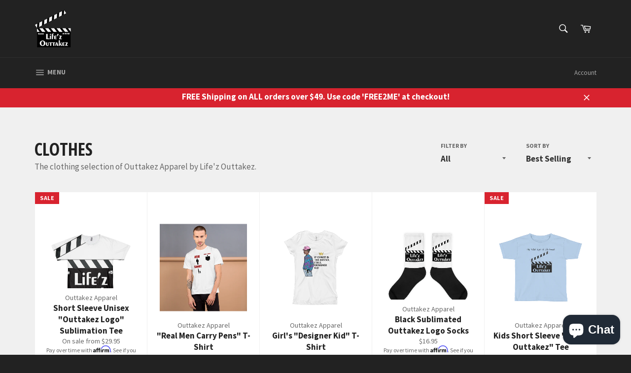

--- FILE ---
content_type: text/html; charset=utf-8
request_url: https://outtakezapparel.com/collections/clothes?page=1
body_size: 35871
content:
<!doctype html>
<!--[if IE 9]> <html class="ie9 no-js" lang="en"> <![endif]-->
<!--[if (gt IE 9)|!(IE)]><!--> <html class="no-js" lang="en"> <!--<![endif]-->
<head>
  
  <meta name="p:domain_verify" content="440d8fbad55f4998bc522a072c9388a7"/>
  <meta charset="utf-8">
  <meta http-equiv="X-UA-Compatible" content="IE=edge,chrome=1">
  <meta name="viewport" content="width=device-width,initial-scale=1">
  <meta name="theme-color" content="#222222">

  
    <link rel="shortcut icon" href="//outtakezapparel.com/cdn/shop/files/Out_Takes_LOGO_Alone_32x32.png?v=1613684658" type="image/png">
  

  <link rel="canonical" href="https://outtakezapparel.com/collections/clothes">
  <title>
  Clothes &ndash; Outtakez Apparel
  </title>

  
    <meta name="description" content="The clothing selection of Outtakez Apparel by Life&#39;z Outtakez.">
  

  <!-- /snippets/social-meta-tags.liquid -->




<meta property="og:site_name" content="Outtakez Apparel">
<meta property="og:url" content="https://outtakezapparel.com/collections/clothes">
<meta property="og:title" content="Clothes">
<meta property="og:type" content="product.group">
<meta property="og:description" content="The clothing selection of Outtakez Apparel by Life&#39;z Outtakez.">

<meta property="og:image" content="http://outtakezapparel.com/cdn/shop/collections/pexels-photo-102129_1200x1200.jpeg?v=1501033333">
<meta property="og:image:secure_url" content="https://outtakezapparel.com/cdn/shop/collections/pexels-photo-102129_1200x1200.jpeg?v=1501033333">


  <meta name="twitter:site" content="@outtakezapparel">

<meta name="twitter:card" content="summary_large_image">
<meta name="twitter:title" content="Clothes">
<meta name="twitter:description" content="The clothing selection of Outtakez Apparel by Life&#39;z Outtakez.">


  <script>
    document.documentElement.className = document.documentElement.className.replace('no-js', 'js');
  </script>

  <link href="//outtakezapparel.com/cdn/shop/t/4/assets/theme.scss.css?v=183575741251211303381703110925" rel="stylesheet" type="text/css" media="all" />
  
  
  
  <link href="//fonts.googleapis.com/css?family=Source+Sans+Pro:400,700" rel="stylesheet" type="text/css" media="all" />


  
    
    
    <link href="//fonts.googleapis.com/css?family=Open+Sans+Condensed:400,700" rel="stylesheet" type="text/css" media="all" />
  



  <script>
    window.theme = window.theme || {};

    theme.strings = {
      stockAvailable: "1 available",
      addToCart: "Add to Cart",
      soldOut: "Sold Out",
      unavailable: "Unavailable",
      noStockAvailable: "The item could not be added to your cart because there are not enough in stock.",
      willNotShipUntil: "Will not ship until [date]",
      willBeInStockAfter: "Will be in stock after [date]",
      totalCartDiscount: "You're saving [savings]",
      addressError: "Error looking up that address",
      addressNoResults: "No results for that address",
      addressQueryLimit: "You have exceeded the Google API usage limit. Consider upgrading to a \u003ca href=\"https:\/\/developers.google.com\/maps\/premium\/usage-limits\"\u003ePremium Plan\u003c\/a\u003e.",
      authError: "There was a problem authenticating your Google Maps API Key."
    };
  </script>

  <!--[if (gt IE 9)|!(IE)]><!--><script src="//outtakezapparel.com/cdn/shop/t/4/assets/lazysizes.min.js?v=71745035489482760341509632552" async="async"></script><!--<![endif]-->
  <!--[if lte IE 9]><script src="//outtakezapparel.com/cdn/shop/t/4/assets/lazysizes.min.js?v=71745035489482760341509632552"></script><![endif]-->

  

  <!--[if (gt IE 9)|!(IE)]><!--><script src="//outtakezapparel.com/cdn/shop/t/4/assets/vendor.js?v=81888855014699767371509632552" defer="defer"></script><!--<![endif]-->
  <!--[if lt IE 9]><script src="//outtakezapparel.com/cdn/shop/t/4/assets/vendor.js?v=81888855014699767371509632552"></script><![endif]-->

  

  <!--[if (gt IE 9)|!(IE)]><!--><script src="//outtakezapparel.com/cdn/shop/t/4/assets/theme.js?v=132115722864363272701509632552" defer="defer"></script><!--<![endif]-->
  <!--[if lte IE 9]><script src="//outtakezapparel.com/cdn/shop/t/4/assets/theme.js?v=132115722864363272701509632552"></script><![endif]-->

  <script>window.performance && window.performance.mark && window.performance.mark('shopify.content_for_header.start');</script><meta name="facebook-domain-verification" content="1zmxej1cx95i9js16i3qjnkd8koauj">
<meta name="facebook-domain-verification" content="zb7nutjgksaywqlnjj3e8i1tkb6cub">
<meta name="google-site-verification" content="qTCjCXj95-KWvn5CJzefKJ3QuFHgW_vriagP6ROzaPU">
<meta id="shopify-digital-wallet" name="shopify-digital-wallet" content="/21753919/digital_wallets/dialog">
<meta name="shopify-checkout-api-token" content="560d85883d9f14bbbe2292af5ebd7ea0">
<meta id="in-context-paypal-metadata" data-shop-id="21753919" data-venmo-supported="false" data-environment="production" data-locale="en_US" data-paypal-v4="true" data-currency="USD">
<link rel="alternate" type="application/atom+xml" title="Feed" href="/collections/clothes.atom" />
<link rel="next" href="/collections/clothes?page=2">
<link rel="alternate" type="application/json+oembed" href="https://outtakezapparel.com/collections/clothes.oembed">
<script async="async" src="/checkouts/internal/preloads.js?locale=en-US"></script>
<link rel="preconnect" href="https://shop.app" crossorigin="anonymous">
<script async="async" src="https://shop.app/checkouts/internal/preloads.js?locale=en-US&shop_id=21753919" crossorigin="anonymous"></script>
<script id="apple-pay-shop-capabilities" type="application/json">{"shopId":21753919,"countryCode":"US","currencyCode":"USD","merchantCapabilities":["supports3DS"],"merchantId":"gid:\/\/shopify\/Shop\/21753919","merchantName":"Outtakez Apparel","requiredBillingContactFields":["postalAddress","email"],"requiredShippingContactFields":["postalAddress","email"],"shippingType":"shipping","supportedNetworks":["visa","masterCard","amex","discover","elo","jcb"],"total":{"type":"pending","label":"Outtakez Apparel","amount":"1.00"},"shopifyPaymentsEnabled":true,"supportsSubscriptions":true}</script>
<script id="shopify-features" type="application/json">{"accessToken":"560d85883d9f14bbbe2292af5ebd7ea0","betas":["rich-media-storefront-analytics"],"domain":"outtakezapparel.com","predictiveSearch":true,"shopId":21753919,"locale":"en"}</script>
<script>var Shopify = Shopify || {};
Shopify.shop = "outtakez-apparel.myshopify.com";
Shopify.locale = "en";
Shopify.currency = {"active":"USD","rate":"1.0"};
Shopify.country = "US";
Shopify.theme = {"name":"Venture","id":214597653,"schema_name":"Venture","schema_version":"2.5.0","theme_store_id":775,"role":"main"};
Shopify.theme.handle = "null";
Shopify.theme.style = {"id":null,"handle":null};
Shopify.cdnHost = "outtakezapparel.com/cdn";
Shopify.routes = Shopify.routes || {};
Shopify.routes.root = "/";</script>
<script type="module">!function(o){(o.Shopify=o.Shopify||{}).modules=!0}(window);</script>
<script>!function(o){function n(){var o=[];function n(){o.push(Array.prototype.slice.apply(arguments))}return n.q=o,n}var t=o.Shopify=o.Shopify||{};t.loadFeatures=n(),t.autoloadFeatures=n()}(window);</script>
<script>
  window.ShopifyPay = window.ShopifyPay || {};
  window.ShopifyPay.apiHost = "shop.app\/pay";
  window.ShopifyPay.redirectState = null;
</script>
<script id="shop-js-analytics" type="application/json">{"pageType":"collection"}</script>
<script defer="defer" async type="module" src="//outtakezapparel.com/cdn/shopifycloud/shop-js/modules/v2/client.init-shop-cart-sync_BT-GjEfc.en.esm.js"></script>
<script defer="defer" async type="module" src="//outtakezapparel.com/cdn/shopifycloud/shop-js/modules/v2/chunk.common_D58fp_Oc.esm.js"></script>
<script defer="defer" async type="module" src="//outtakezapparel.com/cdn/shopifycloud/shop-js/modules/v2/chunk.modal_xMitdFEc.esm.js"></script>
<script type="module">
  await import("//outtakezapparel.com/cdn/shopifycloud/shop-js/modules/v2/client.init-shop-cart-sync_BT-GjEfc.en.esm.js");
await import("//outtakezapparel.com/cdn/shopifycloud/shop-js/modules/v2/chunk.common_D58fp_Oc.esm.js");
await import("//outtakezapparel.com/cdn/shopifycloud/shop-js/modules/v2/chunk.modal_xMitdFEc.esm.js");

  window.Shopify.SignInWithShop?.initShopCartSync?.({"fedCMEnabled":true,"windoidEnabled":true});

</script>
<script>
  window.Shopify = window.Shopify || {};
  if (!window.Shopify.featureAssets) window.Shopify.featureAssets = {};
  window.Shopify.featureAssets['shop-js'] = {"shop-cart-sync":["modules/v2/client.shop-cart-sync_DZOKe7Ll.en.esm.js","modules/v2/chunk.common_D58fp_Oc.esm.js","modules/v2/chunk.modal_xMitdFEc.esm.js"],"init-fed-cm":["modules/v2/client.init-fed-cm_B6oLuCjv.en.esm.js","modules/v2/chunk.common_D58fp_Oc.esm.js","modules/v2/chunk.modal_xMitdFEc.esm.js"],"shop-cash-offers":["modules/v2/client.shop-cash-offers_D2sdYoxE.en.esm.js","modules/v2/chunk.common_D58fp_Oc.esm.js","modules/v2/chunk.modal_xMitdFEc.esm.js"],"shop-login-button":["modules/v2/client.shop-login-button_QeVjl5Y3.en.esm.js","modules/v2/chunk.common_D58fp_Oc.esm.js","modules/v2/chunk.modal_xMitdFEc.esm.js"],"pay-button":["modules/v2/client.pay-button_DXTOsIq6.en.esm.js","modules/v2/chunk.common_D58fp_Oc.esm.js","modules/v2/chunk.modal_xMitdFEc.esm.js"],"shop-button":["modules/v2/client.shop-button_DQZHx9pm.en.esm.js","modules/v2/chunk.common_D58fp_Oc.esm.js","modules/v2/chunk.modal_xMitdFEc.esm.js"],"avatar":["modules/v2/client.avatar_BTnouDA3.en.esm.js"],"init-windoid":["modules/v2/client.init-windoid_CR1B-cfM.en.esm.js","modules/v2/chunk.common_D58fp_Oc.esm.js","modules/v2/chunk.modal_xMitdFEc.esm.js"],"init-shop-for-new-customer-accounts":["modules/v2/client.init-shop-for-new-customer-accounts_C_vY_xzh.en.esm.js","modules/v2/client.shop-login-button_QeVjl5Y3.en.esm.js","modules/v2/chunk.common_D58fp_Oc.esm.js","modules/v2/chunk.modal_xMitdFEc.esm.js"],"init-shop-email-lookup-coordinator":["modules/v2/client.init-shop-email-lookup-coordinator_BI7n9ZSv.en.esm.js","modules/v2/chunk.common_D58fp_Oc.esm.js","modules/v2/chunk.modal_xMitdFEc.esm.js"],"init-shop-cart-sync":["modules/v2/client.init-shop-cart-sync_BT-GjEfc.en.esm.js","modules/v2/chunk.common_D58fp_Oc.esm.js","modules/v2/chunk.modal_xMitdFEc.esm.js"],"shop-toast-manager":["modules/v2/client.shop-toast-manager_DiYdP3xc.en.esm.js","modules/v2/chunk.common_D58fp_Oc.esm.js","modules/v2/chunk.modal_xMitdFEc.esm.js"],"init-customer-accounts":["modules/v2/client.init-customer-accounts_D9ZNqS-Q.en.esm.js","modules/v2/client.shop-login-button_QeVjl5Y3.en.esm.js","modules/v2/chunk.common_D58fp_Oc.esm.js","modules/v2/chunk.modal_xMitdFEc.esm.js"],"init-customer-accounts-sign-up":["modules/v2/client.init-customer-accounts-sign-up_iGw4briv.en.esm.js","modules/v2/client.shop-login-button_QeVjl5Y3.en.esm.js","modules/v2/chunk.common_D58fp_Oc.esm.js","modules/v2/chunk.modal_xMitdFEc.esm.js"],"shop-follow-button":["modules/v2/client.shop-follow-button_CqMgW2wH.en.esm.js","modules/v2/chunk.common_D58fp_Oc.esm.js","modules/v2/chunk.modal_xMitdFEc.esm.js"],"checkout-modal":["modules/v2/client.checkout-modal_xHeaAweL.en.esm.js","modules/v2/chunk.common_D58fp_Oc.esm.js","modules/v2/chunk.modal_xMitdFEc.esm.js"],"shop-login":["modules/v2/client.shop-login_D91U-Q7h.en.esm.js","modules/v2/chunk.common_D58fp_Oc.esm.js","modules/v2/chunk.modal_xMitdFEc.esm.js"],"lead-capture":["modules/v2/client.lead-capture_BJmE1dJe.en.esm.js","modules/v2/chunk.common_D58fp_Oc.esm.js","modules/v2/chunk.modal_xMitdFEc.esm.js"],"payment-terms":["modules/v2/client.payment-terms_Ci9AEqFq.en.esm.js","modules/v2/chunk.common_D58fp_Oc.esm.js","modules/v2/chunk.modal_xMitdFEc.esm.js"]};
</script>
<script>(function() {
  var isLoaded = false;
  function asyncLoad() {
    if (isLoaded) return;
    isLoaded = true;
    var urls = ["https:\/\/chimpstatic.com\/mcjs-connected\/js\/users\/73d9901ac58e308fd9d76ac6b\/a8fb4cd6b9c51a55350eefbce.js?shop=outtakez-apparel.myshopify.com","https:\/\/cdn.shopify.com\/s\/files\/1\/2175\/3919\/t\/4\/assets\/affirmShopify.js?v=1606352052\u0026shop=outtakez-apparel.myshopify.com","\/\/cdn.shopify.com\/proxy\/cc13ec3db391875038053c1434b801b70fa6aaf62a33d7bb5aacefd46950566f\/bingshoppingtool-t2app-prod.trafficmanager.net\/api\/ShopifyMT\/v1\/uet\/tracking_script?shop=outtakez-apparel.myshopify.com\u0026sp-cache-control=cHVibGljLCBtYXgtYWdlPTkwMA","\/\/cdn.shopify.com\/proxy\/88a78f3106007e0b54b4202b8ab0151ecddb94c90d0fdbf74d47125d418d1160\/static.cdn.printful.com\/static\/js\/external\/shopify-product-customizer.js?v=0.28\u0026shop=outtakez-apparel.myshopify.com\u0026sp-cache-control=cHVibGljLCBtYXgtYWdlPTkwMA"];
    for (var i = 0; i < urls.length; i++) {
      var s = document.createElement('script');
      s.type = 'text/javascript';
      s.async = true;
      s.src = urls[i];
      var x = document.getElementsByTagName('script')[0];
      x.parentNode.insertBefore(s, x);
    }
  };
  if(window.attachEvent) {
    window.attachEvent('onload', asyncLoad);
  } else {
    window.addEventListener('load', asyncLoad, false);
  }
})();</script>
<script id="__st">var __st={"a":21753919,"offset":-18000,"reqid":"916cfd2f-5f28-4667-bd96-15219778b367-1769288029","pageurl":"outtakezapparel.com\/collections\/clothes?page=1","u":"3c254a4bc1d1","p":"collection","rtyp":"collection","rid":436971669};</script>
<script>window.ShopifyPaypalV4VisibilityTracking = true;</script>
<script id="captcha-bootstrap">!function(){'use strict';const t='contact',e='account',n='new_comment',o=[[t,t],['blogs',n],['comments',n],[t,'customer']],c=[[e,'customer_login'],[e,'guest_login'],[e,'recover_customer_password'],[e,'create_customer']],r=t=>t.map((([t,e])=>`form[action*='/${t}']:not([data-nocaptcha='true']) input[name='form_type'][value='${e}']`)).join(','),a=t=>()=>t?[...document.querySelectorAll(t)].map((t=>t.form)):[];function s(){const t=[...o],e=r(t);return a(e)}const i='password',u='form_key',d=['recaptcha-v3-token','g-recaptcha-response','h-captcha-response',i],f=()=>{try{return window.sessionStorage}catch{return}},m='__shopify_v',_=t=>t.elements[u];function p(t,e,n=!1){try{const o=window.sessionStorage,c=JSON.parse(o.getItem(e)),{data:r}=function(t){const{data:e,action:n}=t;return t[m]||n?{data:e,action:n}:{data:t,action:n}}(c);for(const[e,n]of Object.entries(r))t.elements[e]&&(t.elements[e].value=n);n&&o.removeItem(e)}catch(o){console.error('form repopulation failed',{error:o})}}const l='form_type',E='cptcha';function T(t){t.dataset[E]=!0}const w=window,h=w.document,L='Shopify',v='ce_forms',y='captcha';let A=!1;((t,e)=>{const n=(g='f06e6c50-85a8-45c8-87d0-21a2b65856fe',I='https://cdn.shopify.com/shopifycloud/storefront-forms-hcaptcha/ce_storefront_forms_captcha_hcaptcha.v1.5.2.iife.js',D={infoText:'Protected by hCaptcha',privacyText:'Privacy',termsText:'Terms'},(t,e,n)=>{const o=w[L][v],c=o.bindForm;if(c)return c(t,g,e,D).then(n);var r;o.q.push([[t,g,e,D],n]),r=I,A||(h.body.append(Object.assign(h.createElement('script'),{id:'captcha-provider',async:!0,src:r})),A=!0)});var g,I,D;w[L]=w[L]||{},w[L][v]=w[L][v]||{},w[L][v].q=[],w[L][y]=w[L][y]||{},w[L][y].protect=function(t,e){n(t,void 0,e),T(t)},Object.freeze(w[L][y]),function(t,e,n,w,h,L){const[v,y,A,g]=function(t,e,n){const i=e?o:[],u=t?c:[],d=[...i,...u],f=r(d),m=r(i),_=r(d.filter((([t,e])=>n.includes(e))));return[a(f),a(m),a(_),s()]}(w,h,L),I=t=>{const e=t.target;return e instanceof HTMLFormElement?e:e&&e.form},D=t=>v().includes(t);t.addEventListener('submit',(t=>{const e=I(t);if(!e)return;const n=D(e)&&!e.dataset.hcaptchaBound&&!e.dataset.recaptchaBound,o=_(e),c=g().includes(e)&&(!o||!o.value);(n||c)&&t.preventDefault(),c&&!n&&(function(t){try{if(!f())return;!function(t){const e=f();if(!e)return;const n=_(t);if(!n)return;const o=n.value;o&&e.removeItem(o)}(t);const e=Array.from(Array(32),(()=>Math.random().toString(36)[2])).join('');!function(t,e){_(t)||t.append(Object.assign(document.createElement('input'),{type:'hidden',name:u})),t.elements[u].value=e}(t,e),function(t,e){const n=f();if(!n)return;const o=[...t.querySelectorAll(`input[type='${i}']`)].map((({name:t})=>t)),c=[...d,...o],r={};for(const[a,s]of new FormData(t).entries())c.includes(a)||(r[a]=s);n.setItem(e,JSON.stringify({[m]:1,action:t.action,data:r}))}(t,e)}catch(e){console.error('failed to persist form',e)}}(e),e.submit())}));const S=(t,e)=>{t&&!t.dataset[E]&&(n(t,e.some((e=>e===t))),T(t))};for(const o of['focusin','change'])t.addEventListener(o,(t=>{const e=I(t);D(e)&&S(e,y())}));const B=e.get('form_key'),M=e.get(l),P=B&&M;t.addEventListener('DOMContentLoaded',(()=>{const t=y();if(P)for(const e of t)e.elements[l].value===M&&p(e,B);[...new Set([...A(),...v().filter((t=>'true'===t.dataset.shopifyCaptcha))])].forEach((e=>S(e,t)))}))}(h,new URLSearchParams(w.location.search),n,t,e,['guest_login'])})(!0,!0)}();</script>
<script integrity="sha256-4kQ18oKyAcykRKYeNunJcIwy7WH5gtpwJnB7kiuLZ1E=" data-source-attribution="shopify.loadfeatures" defer="defer" src="//outtakezapparel.com/cdn/shopifycloud/storefront/assets/storefront/load_feature-a0a9edcb.js" crossorigin="anonymous"></script>
<script crossorigin="anonymous" defer="defer" src="//outtakezapparel.com/cdn/shopifycloud/storefront/assets/shopify_pay/storefront-65b4c6d7.js?v=20250812"></script>
<script data-source-attribution="shopify.dynamic_checkout.dynamic.init">var Shopify=Shopify||{};Shopify.PaymentButton=Shopify.PaymentButton||{isStorefrontPortableWallets:!0,init:function(){window.Shopify.PaymentButton.init=function(){};var t=document.createElement("script");t.src="https://outtakezapparel.com/cdn/shopifycloud/portable-wallets/latest/portable-wallets.en.js",t.type="module",document.head.appendChild(t)}};
</script>
<script data-source-attribution="shopify.dynamic_checkout.buyer_consent">
  function portableWalletsHideBuyerConsent(e){var t=document.getElementById("shopify-buyer-consent"),n=document.getElementById("shopify-subscription-policy-button");t&&n&&(t.classList.add("hidden"),t.setAttribute("aria-hidden","true"),n.removeEventListener("click",e))}function portableWalletsShowBuyerConsent(e){var t=document.getElementById("shopify-buyer-consent"),n=document.getElementById("shopify-subscription-policy-button");t&&n&&(t.classList.remove("hidden"),t.removeAttribute("aria-hidden"),n.addEventListener("click",e))}window.Shopify?.PaymentButton&&(window.Shopify.PaymentButton.hideBuyerConsent=portableWalletsHideBuyerConsent,window.Shopify.PaymentButton.showBuyerConsent=portableWalletsShowBuyerConsent);
</script>
<script data-source-attribution="shopify.dynamic_checkout.cart.bootstrap">document.addEventListener("DOMContentLoaded",(function(){function t(){return document.querySelector("shopify-accelerated-checkout-cart, shopify-accelerated-checkout")}if(t())Shopify.PaymentButton.init();else{new MutationObserver((function(e,n){t()&&(Shopify.PaymentButton.init(),n.disconnect())})).observe(document.body,{childList:!0,subtree:!0})}}));
</script>
<script id='scb4127' type='text/javascript' async='' src='https://outtakezapparel.com/cdn/shopifycloud/privacy-banner/storefront-banner.js'></script><link id="shopify-accelerated-checkout-styles" rel="stylesheet" media="screen" href="https://outtakezapparel.com/cdn/shopifycloud/portable-wallets/latest/accelerated-checkout-backwards-compat.css" crossorigin="anonymous">
<style id="shopify-accelerated-checkout-cart">
        #shopify-buyer-consent {
  margin-top: 1em;
  display: inline-block;
  width: 100%;
}

#shopify-buyer-consent.hidden {
  display: none;
}

#shopify-subscription-policy-button {
  background: none;
  border: none;
  padding: 0;
  text-decoration: underline;
  font-size: inherit;
  cursor: pointer;
}

#shopify-subscription-policy-button::before {
  box-shadow: none;
}

      </style>

<script>window.performance && window.performance.mark && window.performance.mark('shopify.content_for_header.end');</script>
<script src="https://cdn.shopify.com/extensions/e8878072-2f6b-4e89-8082-94b04320908d/inbox-1254/assets/inbox-chat-loader.js" type="text/javascript" defer="defer"></script>
<link href="https://monorail-edge.shopifysvc.com" rel="dns-prefetch">
<script>(function(){if ("sendBeacon" in navigator && "performance" in window) {try {var session_token_from_headers = performance.getEntriesByType('navigation')[0].serverTiming.find(x => x.name == '_s').description;} catch {var session_token_from_headers = undefined;}var session_cookie_matches = document.cookie.match(/_shopify_s=([^;]*)/);var session_token_from_cookie = session_cookie_matches && session_cookie_matches.length === 2 ? session_cookie_matches[1] : "";var session_token = session_token_from_headers || session_token_from_cookie || "";function handle_abandonment_event(e) {var entries = performance.getEntries().filter(function(entry) {return /monorail-edge.shopifysvc.com/.test(entry.name);});if (!window.abandonment_tracked && entries.length === 0) {window.abandonment_tracked = true;var currentMs = Date.now();var navigation_start = performance.timing.navigationStart;var payload = {shop_id: 21753919,url: window.location.href,navigation_start,duration: currentMs - navigation_start,session_token,page_type: "collection"};window.navigator.sendBeacon("https://monorail-edge.shopifysvc.com/v1/produce", JSON.stringify({schema_id: "online_store_buyer_site_abandonment/1.1",payload: payload,metadata: {event_created_at_ms: currentMs,event_sent_at_ms: currentMs}}));}}window.addEventListener('pagehide', handle_abandonment_event);}}());</script>
<script id="web-pixels-manager-setup">(function e(e,d,r,n,o){if(void 0===o&&(o={}),!Boolean(null===(a=null===(i=window.Shopify)||void 0===i?void 0:i.analytics)||void 0===a?void 0:a.replayQueue)){var i,a;window.Shopify=window.Shopify||{};var t=window.Shopify;t.analytics=t.analytics||{};var s=t.analytics;s.replayQueue=[],s.publish=function(e,d,r){return s.replayQueue.push([e,d,r]),!0};try{self.performance.mark("wpm:start")}catch(e){}var l=function(){var e={modern:/Edge?\/(1{2}[4-9]|1[2-9]\d|[2-9]\d{2}|\d{4,})\.\d+(\.\d+|)|Firefox\/(1{2}[4-9]|1[2-9]\d|[2-9]\d{2}|\d{4,})\.\d+(\.\d+|)|Chrom(ium|e)\/(9{2}|\d{3,})\.\d+(\.\d+|)|(Maci|X1{2}).+ Version\/(15\.\d+|(1[6-9]|[2-9]\d|\d{3,})\.\d+)([,.]\d+|)( \(\w+\)|)( Mobile\/\w+|) Safari\/|Chrome.+OPR\/(9{2}|\d{3,})\.\d+\.\d+|(CPU[ +]OS|iPhone[ +]OS|CPU[ +]iPhone|CPU IPhone OS|CPU iPad OS)[ +]+(15[._]\d+|(1[6-9]|[2-9]\d|\d{3,})[._]\d+)([._]\d+|)|Android:?[ /-](13[3-9]|1[4-9]\d|[2-9]\d{2}|\d{4,})(\.\d+|)(\.\d+|)|Android.+Firefox\/(13[5-9]|1[4-9]\d|[2-9]\d{2}|\d{4,})\.\d+(\.\d+|)|Android.+Chrom(ium|e)\/(13[3-9]|1[4-9]\d|[2-9]\d{2}|\d{4,})\.\d+(\.\d+|)|SamsungBrowser\/([2-9]\d|\d{3,})\.\d+/,legacy:/Edge?\/(1[6-9]|[2-9]\d|\d{3,})\.\d+(\.\d+|)|Firefox\/(5[4-9]|[6-9]\d|\d{3,})\.\d+(\.\d+|)|Chrom(ium|e)\/(5[1-9]|[6-9]\d|\d{3,})\.\d+(\.\d+|)([\d.]+$|.*Safari\/(?![\d.]+ Edge\/[\d.]+$))|(Maci|X1{2}).+ Version\/(10\.\d+|(1[1-9]|[2-9]\d|\d{3,})\.\d+)([,.]\d+|)( \(\w+\)|)( Mobile\/\w+|) Safari\/|Chrome.+OPR\/(3[89]|[4-9]\d|\d{3,})\.\d+\.\d+|(CPU[ +]OS|iPhone[ +]OS|CPU[ +]iPhone|CPU IPhone OS|CPU iPad OS)[ +]+(10[._]\d+|(1[1-9]|[2-9]\d|\d{3,})[._]\d+)([._]\d+|)|Android:?[ /-](13[3-9]|1[4-9]\d|[2-9]\d{2}|\d{4,})(\.\d+|)(\.\d+|)|Mobile Safari.+OPR\/([89]\d|\d{3,})\.\d+\.\d+|Android.+Firefox\/(13[5-9]|1[4-9]\d|[2-9]\d{2}|\d{4,})\.\d+(\.\d+|)|Android.+Chrom(ium|e)\/(13[3-9]|1[4-9]\d|[2-9]\d{2}|\d{4,})\.\d+(\.\d+|)|Android.+(UC? ?Browser|UCWEB|U3)[ /]?(15\.([5-9]|\d{2,})|(1[6-9]|[2-9]\d|\d{3,})\.\d+)\.\d+|SamsungBrowser\/(5\.\d+|([6-9]|\d{2,})\.\d+)|Android.+MQ{2}Browser\/(14(\.(9|\d{2,})|)|(1[5-9]|[2-9]\d|\d{3,})(\.\d+|))(\.\d+|)|K[Aa][Ii]OS\/(3\.\d+|([4-9]|\d{2,})\.\d+)(\.\d+|)/},d=e.modern,r=e.legacy,n=navigator.userAgent;return n.match(d)?"modern":n.match(r)?"legacy":"unknown"}(),u="modern"===l?"modern":"legacy",c=(null!=n?n:{modern:"",legacy:""})[u],f=function(e){return[e.baseUrl,"/wpm","/b",e.hashVersion,"modern"===e.buildTarget?"m":"l",".js"].join("")}({baseUrl:d,hashVersion:r,buildTarget:u}),m=function(e){var d=e.version,r=e.bundleTarget,n=e.surface,o=e.pageUrl,i=e.monorailEndpoint;return{emit:function(e){var a=e.status,t=e.errorMsg,s=(new Date).getTime(),l=JSON.stringify({metadata:{event_sent_at_ms:s},events:[{schema_id:"web_pixels_manager_load/3.1",payload:{version:d,bundle_target:r,page_url:o,status:a,surface:n,error_msg:t},metadata:{event_created_at_ms:s}}]});if(!i)return console&&console.warn&&console.warn("[Web Pixels Manager] No Monorail endpoint provided, skipping logging."),!1;try{return self.navigator.sendBeacon.bind(self.navigator)(i,l)}catch(e){}var u=new XMLHttpRequest;try{return u.open("POST",i,!0),u.setRequestHeader("Content-Type","text/plain"),u.send(l),!0}catch(e){return console&&console.warn&&console.warn("[Web Pixels Manager] Got an unhandled error while logging to Monorail."),!1}}}}({version:r,bundleTarget:l,surface:e.surface,pageUrl:self.location.href,monorailEndpoint:e.monorailEndpoint});try{o.browserTarget=l,function(e){var d=e.src,r=e.async,n=void 0===r||r,o=e.onload,i=e.onerror,a=e.sri,t=e.scriptDataAttributes,s=void 0===t?{}:t,l=document.createElement("script"),u=document.querySelector("head"),c=document.querySelector("body");if(l.async=n,l.src=d,a&&(l.integrity=a,l.crossOrigin="anonymous"),s)for(var f in s)if(Object.prototype.hasOwnProperty.call(s,f))try{l.dataset[f]=s[f]}catch(e){}if(o&&l.addEventListener("load",o),i&&l.addEventListener("error",i),u)u.appendChild(l);else{if(!c)throw new Error("Did not find a head or body element to append the script");c.appendChild(l)}}({src:f,async:!0,onload:function(){if(!function(){var e,d;return Boolean(null===(d=null===(e=window.Shopify)||void 0===e?void 0:e.analytics)||void 0===d?void 0:d.initialized)}()){var d=window.webPixelsManager.init(e)||void 0;if(d){var r=window.Shopify.analytics;r.replayQueue.forEach((function(e){var r=e[0],n=e[1],o=e[2];d.publishCustomEvent(r,n,o)})),r.replayQueue=[],r.publish=d.publishCustomEvent,r.visitor=d.visitor,r.initialized=!0}}},onerror:function(){return m.emit({status:"failed",errorMsg:"".concat(f," has failed to load")})},sri:function(e){var d=/^sha384-[A-Za-z0-9+/=]+$/;return"string"==typeof e&&d.test(e)}(c)?c:"",scriptDataAttributes:o}),m.emit({status:"loading"})}catch(e){m.emit({status:"failed",errorMsg:(null==e?void 0:e.message)||"Unknown error"})}}})({shopId: 21753919,storefrontBaseUrl: "https://outtakezapparel.com",extensionsBaseUrl: "https://extensions.shopifycdn.com/cdn/shopifycloud/web-pixels-manager",monorailEndpoint: "https://monorail-edge.shopifysvc.com/unstable/produce_batch",surface: "storefront-renderer",enabledBetaFlags: ["2dca8a86"],webPixelsConfigList: [{"id":"950632533","configuration":"{\"ti\":\"97062354\",\"endpoint\":\"https:\/\/bat.bing.com\/action\/0\"}","eventPayloadVersion":"v1","runtimeContext":"STRICT","scriptVersion":"5ee93563fe31b11d2d65e2f09a5229dc","type":"APP","apiClientId":2997493,"privacyPurposes":["ANALYTICS","MARKETING","SALE_OF_DATA"],"dataSharingAdjustments":{"protectedCustomerApprovalScopes":["read_customer_personal_data"]}},{"id":"233930837","configuration":"{\"config\":\"{\\\"pixel_id\\\":\\\"GT-T5N4VXZW\\\",\\\"target_country\\\":\\\"US\\\",\\\"gtag_events\\\":[{\\\"type\\\":\\\"purchase\\\",\\\"action_label\\\":\\\"MC-EDWQQ36R9C\\\"},{\\\"type\\\":\\\"page_view\\\",\\\"action_label\\\":\\\"MC-EDWQQ36R9C\\\"},{\\\"type\\\":\\\"view_item\\\",\\\"action_label\\\":\\\"MC-EDWQQ36R9C\\\"}],\\\"enable_monitoring_mode\\\":false}\"}","eventPayloadVersion":"v1","runtimeContext":"OPEN","scriptVersion":"b2a88bafab3e21179ed38636efcd8a93","type":"APP","apiClientId":1780363,"privacyPurposes":[],"dataSharingAdjustments":{"protectedCustomerApprovalScopes":["read_customer_address","read_customer_email","read_customer_name","read_customer_personal_data","read_customer_phone"]}},{"id":"161153109","configuration":"{\"pixelCode\":\"CJKDVN3C77U1V0I8AAI0\"}","eventPayloadVersion":"v1","runtimeContext":"STRICT","scriptVersion":"22e92c2ad45662f435e4801458fb78cc","type":"APP","apiClientId":4383523,"privacyPurposes":["ANALYTICS","MARKETING","SALE_OF_DATA"],"dataSharingAdjustments":{"protectedCustomerApprovalScopes":["read_customer_address","read_customer_email","read_customer_name","read_customer_personal_data","read_customer_phone"]}},{"id":"24838229","configuration":"{\"tagID\":\"2613886167923\"}","eventPayloadVersion":"v1","runtimeContext":"STRICT","scriptVersion":"18031546ee651571ed29edbe71a3550b","type":"APP","apiClientId":3009811,"privacyPurposes":["ANALYTICS","MARKETING","SALE_OF_DATA"],"dataSharingAdjustments":{"protectedCustomerApprovalScopes":["read_customer_address","read_customer_email","read_customer_name","read_customer_personal_data","read_customer_phone"]}},{"id":"38928469","eventPayloadVersion":"v1","runtimeContext":"LAX","scriptVersion":"1","type":"CUSTOM","privacyPurposes":["ANALYTICS"],"name":"Google Analytics tag (migrated)"},{"id":"shopify-app-pixel","configuration":"{}","eventPayloadVersion":"v1","runtimeContext":"STRICT","scriptVersion":"0450","apiClientId":"shopify-pixel","type":"APP","privacyPurposes":["ANALYTICS","MARKETING"]},{"id":"shopify-custom-pixel","eventPayloadVersion":"v1","runtimeContext":"LAX","scriptVersion":"0450","apiClientId":"shopify-pixel","type":"CUSTOM","privacyPurposes":["ANALYTICS","MARKETING"]}],isMerchantRequest: false,initData: {"shop":{"name":"Outtakez Apparel","paymentSettings":{"currencyCode":"USD"},"myshopifyDomain":"outtakez-apparel.myshopify.com","countryCode":"US","storefrontUrl":"https:\/\/outtakezapparel.com"},"customer":null,"cart":null,"checkout":null,"productVariants":[],"purchasingCompany":null},},"https://outtakezapparel.com/cdn","fcfee988w5aeb613cpc8e4bc33m6693e112",{"modern":"","legacy":""},{"shopId":"21753919","storefrontBaseUrl":"https:\/\/outtakezapparel.com","extensionBaseUrl":"https:\/\/extensions.shopifycdn.com\/cdn\/shopifycloud\/web-pixels-manager","surface":"storefront-renderer","enabledBetaFlags":"[\"2dca8a86\"]","isMerchantRequest":"false","hashVersion":"fcfee988w5aeb613cpc8e4bc33m6693e112","publish":"custom","events":"[[\"page_viewed\",{}],[\"collection_viewed\",{\"collection\":{\"id\":\"436971669\",\"title\":\"Clothes\",\"productVariants\":[{\"price\":{\"amount\":29.95,\"currencyCode\":\"USD\"},\"product\":{\"title\":\"Short Sleeve Unisex \\\"Outtakez Logo\\\" Sublimation Tee\",\"vendor\":\"Outtakez Apparel\",\"id\":\"11290602581\",\"untranslatedTitle\":\"Short Sleeve Unisex \\\"Outtakez Logo\\\" Sublimation Tee\",\"url\":\"\/products\/short-sleeve-unisex-outtakez-logo-sublimation-tee\",\"type\":\"T-Shirt\"},\"id\":\"47736049621\",\"image\":{\"src\":\"\/\/outtakezapparel.com\/cdn\/shop\/products\/mockup-9392dc6a.png?v=1500575452\"},\"sku\":\"6572997\",\"title\":\"XS\",\"untranslatedTitle\":\"XS\"},{\"price\":{\"amount\":24.0,\"currencyCode\":\"USD\"},\"product\":{\"title\":\"\\\"Real Men Carry Pens\\\" T-Shirt\",\"vendor\":\"Outtakez Apparel\",\"id\":\"4540953657429\",\"untranslatedTitle\":\"\\\"Real Men Carry Pens\\\" T-Shirt\",\"url\":\"\/products\/real-men-carry-pens-t-shirt\",\"type\":\"T-Shirt\"},\"id\":\"31801830834261\",\"image\":{\"src\":\"\/\/outtakezapparel.com\/cdn\/shop\/products\/mockup-5d3cf5f6.jpg?v=1582305289\"},\"sku\":\"6830253_68\",\"title\":\"White \/ XS\",\"untranslatedTitle\":\"White \/ XS\"},{\"price\":{\"amount\":22.0,\"currencyCode\":\"USD\"},\"product\":{\"title\":\"Girl's \\\"Designer Kid\\\" T-Shirt\",\"vendor\":\"Outtakez Apparel\",\"id\":\"11555713301\",\"untranslatedTitle\":\"Girl's \\\"Designer Kid\\\" T-Shirt\",\"url\":\"\/products\/girls-designer-kid-t-shirt\",\"type\":\"T-Shirt\"},\"id\":\"50452839893\",\"image\":{\"src\":\"\/\/outtakezapparel.com\/cdn\/shop\/products\/mockup-52060aae.png?v=1503077200\"},\"sku\":\"\",\"title\":\"Red \/ XS\",\"untranslatedTitle\":\"Red \/ XS\"},{\"price\":{\"amount\":16.95,\"currencyCode\":\"USD\"},\"product\":{\"title\":\"Black Sublimated Outtakez Logo Socks\",\"vendor\":\"Outtakez Apparel\",\"id\":\"11542597781\",\"untranslatedTitle\":\"Black Sublimated Outtakez Logo Socks\",\"url\":\"\/products\/black-sublimated-outtakez-logo-socks\",\"type\":\"Socks\"},\"id\":\"50189296661\",\"image\":{\"src\":\"\/\/outtakezapparel.com\/cdn\/shop\/products\/mockup-fcb975b5.png?v=1502947541\"},\"sku\":\"6457894\",\"title\":\"M (6-8)\",\"untranslatedTitle\":\"M (6-8)\"},{\"price\":{\"amount\":20.95,\"currencyCode\":\"USD\"},\"product\":{\"title\":\"Kids Short Sleeve \\\"Life'z Outtakez\\\" Tee\",\"vendor\":\"Outtakez Apparel\",\"id\":\"11290319061\",\"untranslatedTitle\":\"Kids Short Sleeve \\\"Life'z Outtakez\\\" Tee\",\"url\":\"\/products\/kids-short-sleeve-lifez-outtakez-tee\",\"type\":\"T-Shirt\"},\"id\":\"47733092757\",\"image\":{\"src\":\"\/\/outtakezapparel.com\/cdn\/shop\/products\/mockup-426bd6e0.png?v=1500572201\"},\"sku\":\"\",\"title\":\"Light Blue \/ 2T\",\"untranslatedTitle\":\"Light Blue \/ 2T\"},{\"price\":{\"amount\":24.95,\"currencyCode\":\"USD\"},\"product\":{\"title\":\"Men's Short Sleeve \\\"Mistakez\\\" Tee\",\"vendor\":\"Outtakez Apparel\",\"id\":\"11192035029\",\"untranslatedTitle\":\"Men's Short Sleeve \\\"Mistakez\\\" Tee\",\"url\":\"\/products\/mens-short-sleeve-mistakez-tee\",\"type\":\"T-Shirt\"},\"id\":\"47340125397\",\"image\":{\"src\":\"\/\/outtakezapparel.com\/cdn\/shop\/products\/mockup-c9f813ea.png?v=1500092557\"},\"sku\":\"\",\"title\":\"White \/ L\",\"untranslatedTitle\":\"White \/ L\"},{\"price\":{\"amount\":20.0,\"currencyCode\":\"USD\"},\"product\":{\"title\":\"See Me Now? T-Shirt\",\"vendor\":\"Outtakez Apparel\",\"id\":\"1353496592469\",\"untranslatedTitle\":\"See Me Now? T-Shirt\",\"url\":\"\/products\/see-me-now-t-shirt-1\",\"type\":\"T-Shirt\"},\"id\":\"12530218172501\",\"image\":{\"src\":\"\/\/outtakezapparel.com\/cdn\/shop\/products\/mockup-08c79749.png?v=1532541789\"},\"sku\":\"9747160\",\"title\":\"White \/ S\",\"untranslatedTitle\":\"White \/ S\"},{\"price\":{\"amount\":25.0,\"currencyCode\":\"USD\"},\"product\":{\"title\":\"Exclusive See Me Now? T-Shirt\",\"vendor\":\"Outtakez Apparel\",\"id\":\"1353493643349\",\"untranslatedTitle\":\"Exclusive See Me Now? T-Shirt\",\"url\":\"\/products\/see-me-now-t-shirt\",\"type\":\"T-Shirt\"},\"id\":\"12530204016725\",\"image\":{\"src\":\"\/\/outtakezapparel.com\/cdn\/shop\/products\/mockup-8f082900.png?v=1532540542\"},\"sku\":\"1376516\",\"title\":\"S\",\"untranslatedTitle\":\"S\"},{\"price\":{\"amount\":25.5,\"currencyCode\":\"USD\"},\"product\":{\"title\":\"3\/4 Sleeve Raglan \\\"Life Goes\\\" T-Shirt\",\"vendor\":\"Outtakez Apparel\",\"id\":\"11865159445\",\"untranslatedTitle\":\"3\/4 Sleeve Raglan \\\"Life Goes\\\" T-Shirt\",\"url\":\"\/products\/3-4-sleeve-raglan-life-goes-t-shirt\",\"type\":\"T-Shirt\"},\"id\":\"54526481621\",\"image\":{\"src\":\"\/\/outtakezapparel.com\/cdn\/shop\/products\/mockup-dd72471c.jpg?v=1507659219\"},\"sku\":\"4153558\",\"title\":\"White\/Black \/ XS\",\"untranslatedTitle\":\"White\/Black \/ XS\"},{\"price\":{\"amount\":40.0,\"currencyCode\":\"USD\"},\"product\":{\"title\":\"\\\"Keep It Lit\\\" Hooded Sweatshirt (Hoodie)\",\"vendor\":\"Outtakez Apparel\",\"id\":\"11826301397\",\"untranslatedTitle\":\"\\\"Keep It Lit\\\" Hooded Sweatshirt (Hoodie)\",\"url\":\"\/products\/keep-it-lit-hooded-sweatshirt-hoodie\",\"type\":\"Hoodie\"},\"id\":\"53869837141\",\"image\":{\"src\":\"\/\/outtakezapparel.com\/cdn\/shop\/products\/mockup-4bd7e392.png?v=1507129734\"},\"sku\":\"3691686\",\"title\":\"White \/ S\",\"untranslatedTitle\":\"White \/ S\"},{\"price\":{\"amount\":24.5,\"currencyCode\":\"USD\"},\"product\":{\"title\":\"\\\"Keep It Lit\\\" Long Sleeve T-Shirt\",\"vendor\":\"Outtakez Apparel\",\"id\":\"11826186453\",\"untranslatedTitle\":\"\\\"Keep It Lit\\\" Long Sleeve T-Shirt\",\"url\":\"\/products\/keep-it-lit-long-sleeve-t-shirt\",\"type\":\"T-Shirt\"},\"id\":\"53869107925\",\"image\":{\"src\":\"\/\/outtakezapparel.com\/cdn\/shop\/products\/mockup-c4b35028.png?v=1507128393\"},\"sku\":\"5500964\",\"title\":\"White \/ S\",\"untranslatedTitle\":\"White \/ S\"},{\"price\":{\"amount\":29.95,\"currencyCode\":\"USD\"},\"product\":{\"title\":\"Cutboard Mini Skirt\",\"vendor\":\"Outtakez Apparel\",\"id\":\"11808949141\",\"untranslatedTitle\":\"Cutboard Mini Skirt\",\"url\":\"\/products\/cutboard-mini-skirt\",\"type\":\"Skirt\"},\"id\":\"40687931162709\",\"image\":{\"src\":\"\/\/outtakezapparel.com\/cdn\/shop\/products\/mockup-3ecdc497.png?v=1506828408\"},\"sku\":\"3585491\",\"title\":\"Default Title\",\"untranslatedTitle\":\"Default Title\"},{\"price\":{\"amount\":25.0,\"currencyCode\":\"USD\"},\"product\":{\"title\":\"Kids \\\"Designer Kid\\\" Sublimation T-shirt\",\"vendor\":\"Outtakez Apparel\",\"id\":\"11807932757\",\"untranslatedTitle\":\"Kids \\\"Designer Kid\\\" Sublimation T-shirt\",\"url\":\"\/products\/kids-designer-kid-sublimation-t-shirt\",\"type\":\"T-Shirt\"},\"id\":\"53720120085\",\"image\":{\"src\":\"\/\/outtakezapparel.com\/cdn\/shop\/products\/mockup-2480367d.png?v=1506798975\"},\"sku\":\"2469423\",\"title\":\"XS\",\"untranslatedTitle\":\"XS\"},{\"price\":{\"amount\":24.0,\"currencyCode\":\"USD\"},\"product\":{\"title\":\"Unisex short sleeve \\\"Designer Kid\\\" t-shirt\",\"vendor\":\"Outtakez Apparel\",\"id\":\"11603769237\",\"untranslatedTitle\":\"Unisex short sleeve \\\"Designer Kid\\\" t-shirt\",\"url\":\"\/products\/unisex-short-sleeve-designer-kid-t-shirt\",\"type\":\"T-Shirt\"},\"id\":\"51132505685\",\"image\":{\"src\":\"\/\/outtakezapparel.com\/cdn\/shop\/products\/mockup-80b006a0.png?v=1503589448\"},\"sku\":\"1182379\",\"title\":\"White \/ S\",\"untranslatedTitle\":\"White \/ S\"},{\"price\":{\"amount\":23.0,\"currencyCode\":\"USD\"},\"product\":{\"title\":\"Women’s \\\"Designer Kid\\\" Crop Tee\",\"vendor\":\"Outtakez Apparel\",\"id\":\"11603727381\",\"untranslatedTitle\":\"Women’s \\\"Designer Kid\\\" Crop Tee\",\"url\":\"\/products\/women-s-designer-kid-crop-tee\",\"type\":\"T-Shirt\"},\"id\":\"51131596117\",\"image\":{\"src\":\"\/\/outtakezapparel.com\/cdn\/shop\/products\/mockup-d3f866db.png?v=1503588270\"},\"sku\":\"\",\"title\":\"XS\/SM\",\"untranslatedTitle\":\"XS\/SM\"},{\"price\":{\"amount\":23.0,\"currencyCode\":\"USD\"},\"product\":{\"title\":\"Women's short sleeve \\\"Designer Kid\\\" t-shirt\",\"vendor\":\"Outtakez Apparel\",\"id\":\"11603713877\",\"untranslatedTitle\":\"Women's short sleeve \\\"Designer Kid\\\" t-shirt\",\"url\":\"\/products\/womens-short-sleeve-designer-kid-t-shirt\",\"type\":\"T-Shirt\"},\"id\":\"51131366613\",\"image\":{\"src\":\"\/\/outtakezapparel.com\/cdn\/shop\/products\/mockup-3becc71a.png?v=1503587860\"},\"sku\":\"5548726\",\"title\":\"White \/ S\",\"untranslatedTitle\":\"White \/ S\"},{\"price\":{\"amount\":21.0,\"currencyCode\":\"USD\"},\"product\":{\"title\":\"Toddlers Short Sleeve \\\"Designer Kid\\\" T-Shirt\",\"vendor\":\"Outtakez Apparel\",\"id\":\"11555655893\",\"untranslatedTitle\":\"Toddlers Short Sleeve \\\"Designer Kid\\\" T-Shirt\",\"url\":\"\/products\/toddlers-short-sleeve-designer-kid-t-shirt\",\"type\":\"T-Shirt\"},\"id\":\"50452183381\",\"image\":{\"src\":\"\/\/outtakezapparel.com\/cdn\/shop\/products\/mockup-98d8c6af.png?v=1503076894\"},\"sku\":\"\",\"title\":\"Sport Grey \/ 2T\",\"untranslatedTitle\":\"Sport Grey \/ 2T\"},{\"price\":{\"amount\":20.0,\"currencyCode\":\"USD\"},\"product\":{\"title\":\"\\\"Designer Kid\\\" Infant Tee\",\"vendor\":\"Outtakez Apparel\",\"id\":\"11555602261\",\"untranslatedTitle\":\"\\\"Designer Kid\\\" Infant Tee\",\"url\":\"\/products\/designer-kid-infant-tee\",\"type\":\"T-Shirt\"},\"id\":\"50451279893\",\"image\":{\"src\":\"\/\/outtakezapparel.com\/cdn\/shop\/products\/mockup-9a4755c8.png?v=1503076464\"},\"sku\":\"5854122\",\"title\":\"6M\",\"untranslatedTitle\":\"6M\"},{\"price\":{\"amount\":16.95,\"currencyCode\":\"USD\"},\"product\":{\"title\":\"Black Outtakez Cutboard Socks\",\"vendor\":\"Outtakez Apparel\",\"id\":\"11542649109\",\"untranslatedTitle\":\"Black Outtakez Cutboard Socks\",\"url\":\"\/products\/black-outtakez-cutboard-socks\",\"type\":\"Socks\"},\"id\":\"50190464917\",\"image\":{\"src\":\"\/\/outtakezapparel.com\/cdn\/shop\/products\/mockup-152260d3.png?v=1502947976\"},\"sku\":\"4758136\",\"title\":\"M (6-8)\",\"untranslatedTitle\":\"M (6-8)\"},{\"price\":{\"amount\":21.95,\"currencyCode\":\"USD\"},\"product\":{\"title\":\"Outtakez Cutboard Short sleeve sublimation t-shirt (unisex)\",\"vendor\":\"Outtakez Apparel\",\"id\":\"11477365013\",\"untranslatedTitle\":\"Outtakez Cutboard Short sleeve sublimation t-shirt (unisex)\",\"url\":\"\/products\/outtakez-cutboard-short-sleeve-sublimation-t-shirt-unisex\",\"type\":\"T-Shirt\"},\"id\":\"49232990101\",\"image\":{\"src\":\"\/\/outtakezapparel.com\/cdn\/shop\/products\/mockup-a6a93cb9.png?v=1502143274\"},\"sku\":\"\",\"title\":\"XS\",\"untranslatedTitle\":\"XS\"}]}}]]"});</script><script>
  window.ShopifyAnalytics = window.ShopifyAnalytics || {};
  window.ShopifyAnalytics.meta = window.ShopifyAnalytics.meta || {};
  window.ShopifyAnalytics.meta.currency = 'USD';
  var meta = {"products":[{"id":11290602581,"gid":"gid:\/\/shopify\/Product\/11290602581","vendor":"Outtakez Apparel","type":"T-Shirt","handle":"short-sleeve-unisex-outtakez-logo-sublimation-tee","variants":[{"id":47736049621,"price":2995,"name":"Short Sleeve Unisex \"Outtakez Logo\" Sublimation Tee - XS","public_title":"XS","sku":"6572997"},{"id":47736049685,"price":2995,"name":"Short Sleeve Unisex \"Outtakez Logo\" Sublimation Tee - L","public_title":"L","sku":"3431839"},{"id":47736049749,"price":3095,"name":"Short Sleeve Unisex \"Outtakez Logo\" Sublimation Tee - XL","public_title":"XL","sku":"3050332"}],"remote":false},{"id":4540953657429,"gid":"gid:\/\/shopify\/Product\/4540953657429","vendor":"Outtakez Apparel","type":"T-Shirt","handle":"real-men-carry-pens-t-shirt","variants":[{"id":31801830834261,"price":2400,"name":"\"Real Men Carry Pens\" T-Shirt - White \/ XS","public_title":"White \/ XS","sku":"6830253_68"},{"id":31801830899797,"price":2400,"name":"\"Real Men Carry Pens\" T-Shirt - White \/ S","public_title":"White \/ S","sku":"6830253_130"},{"id":31801830965333,"price":2400,"name":"\"Real Men Carry Pens\" T-Shirt - White \/ M","public_title":"White \/ M","sku":"6830253_192"},{"id":31801831063637,"price":2400,"name":"\"Real Men Carry Pens\" T-Shirt - White \/ L","public_title":"White \/ L","sku":"6830253_254"},{"id":31801831129173,"price":2400,"name":"\"Real Men Carry Pens\" T-Shirt - White \/ XL","public_title":"White \/ XL","sku":"6830253_316"},{"id":31801831194709,"price":2600,"name":"\"Real Men Carry Pens\" T-Shirt - White \/ 2XL","public_title":"White \/ 2XL","sku":"6830253_378"},{"id":31801831227477,"price":2800,"name":"\"Real Men Carry Pens\" T-Shirt - White \/ 3XL","public_title":"White \/ 3XL","sku":"6830253_440"},{"id":31801831260245,"price":2400,"name":"\"Real Men Carry Pens\" T-Shirt - Slate \/ XS","public_title":"Slate \/ XS","sku":"6830253_62"},{"id":31801831293013,"price":2400,"name":"\"Real Men Carry Pens\" T-Shirt - Slate \/ S","public_title":"Slate \/ S","sku":"6830253_124"},{"id":31801831325781,"price":2400,"name":"\"Real Men Carry Pens\" T-Shirt - Slate \/ M","public_title":"Slate \/ M","sku":"6830253_186"},{"id":31801831358549,"price":2400,"name":"\"Real Men Carry Pens\" T-Shirt - Slate \/ L","public_title":"Slate \/ L","sku":"6830253_248"},{"id":31801831391317,"price":2400,"name":"\"Real Men Carry Pens\" T-Shirt - Slate \/ XL","public_title":"Slate \/ XL","sku":"6830253_310"},{"id":31801831424085,"price":2600,"name":"\"Real Men Carry Pens\" T-Shirt - Slate \/ 2XL","public_title":"Slate \/ 2XL","sku":"6830253_372"},{"id":31801831456853,"price":2800,"name":"\"Real Men Carry Pens\" T-Shirt - Slate \/ 3XL","public_title":"Slate \/ 3XL","sku":"6830253_434"},{"id":31801831489621,"price":2400,"name":"\"Real Men Carry Pens\" T-Shirt - New Silver \/ XS","public_title":"New Silver \/ XS","sku":"6830253_60"},{"id":31801831522389,"price":2400,"name":"\"Real Men Carry Pens\" T-Shirt - New Silver \/ S","public_title":"New Silver \/ S","sku":"6830253_122"},{"id":31801831555157,"price":2400,"name":"\"Real Men Carry Pens\" T-Shirt - New Silver \/ M","public_title":"New Silver \/ M","sku":"6830253_184"},{"id":31801831587925,"price":2400,"name":"\"Real Men Carry Pens\" T-Shirt - New Silver \/ L","public_title":"New Silver \/ L","sku":"6830253_246"},{"id":31801831620693,"price":2400,"name":"\"Real Men Carry Pens\" T-Shirt - New Silver \/ XL","public_title":"New Silver \/ XL","sku":"6830253_308"},{"id":31801831653461,"price":2600,"name":"\"Real Men Carry Pens\" T-Shirt - New Silver \/ 2XL","public_title":"New Silver \/ 2XL","sku":"6830253_370"},{"id":31801831686229,"price":2800,"name":"\"Real Men Carry Pens\" T-Shirt - New Silver \/ 3XL","public_title":"New Silver \/ 3XL","sku":"6830253_432"},{"id":31801831718997,"price":2400,"name":"\"Real Men Carry Pens\" T-Shirt - Grass \/ XS","public_title":"Grass \/ XS","sku":"6830253_34"},{"id":31801831751765,"price":2400,"name":"\"Real Men Carry Pens\" T-Shirt - Grass \/ S","public_title":"Grass \/ S","sku":"6830253_96"},{"id":31801831784533,"price":2400,"name":"\"Real Men Carry Pens\" T-Shirt - Grass \/ M","public_title":"Grass \/ M","sku":"6830253_158"},{"id":31801831817301,"price":2400,"name":"\"Real Men Carry Pens\" T-Shirt - Grass \/ L","public_title":"Grass \/ L","sku":"6830253_220"},{"id":31801831850069,"price":2400,"name":"\"Real Men Carry Pens\" T-Shirt - Grass \/ XL","public_title":"Grass \/ XL","sku":"6830253_282"},{"id":31801831882837,"price":2600,"name":"\"Real Men Carry Pens\" T-Shirt - Grass \/ 2XL","public_title":"Grass \/ 2XL","sku":"6830253_344"},{"id":31801831915605,"price":2800,"name":"\"Real Men Carry Pens\" T-Shirt - Grass \/ 3XL","public_title":"Grass \/ 3XL","sku":"6830253_406"},{"id":31801831948373,"price":2400,"name":"\"Real Men Carry Pens\" T-Shirt - Baby Blue \/ XS","public_title":"Baby Blue \/ XS","sku":"6830253_6843"},{"id":31801831981141,"price":2400,"name":"\"Real Men Carry Pens\" T-Shirt - Baby Blue \/ S","public_title":"Baby Blue \/ S","sku":"6830253_6844"},{"id":31801832013909,"price":2400,"name":"\"Real Men Carry Pens\" T-Shirt - Baby Blue \/ M","public_title":"Baby Blue \/ M","sku":"6830253_6845"},{"id":31801832046677,"price":2400,"name":"\"Real Men Carry Pens\" T-Shirt - Baby Blue \/ L","public_title":"Baby Blue \/ L","sku":"6830253_6846"},{"id":31801832079445,"price":2400,"name":"\"Real Men Carry Pens\" T-Shirt - Baby Blue \/ XL","public_title":"Baby Blue \/ XL","sku":"6830253_6847"},{"id":31801832112213,"price":2600,"name":"\"Real Men Carry Pens\" T-Shirt - Baby Blue \/ 2XL","public_title":"Baby Blue \/ 2XL","sku":"6830253_6848"},{"id":31801832144981,"price":2800,"name":"\"Real Men Carry Pens\" T-Shirt - Baby Blue \/ 3XL","public_title":"Baby Blue \/ 3XL","sku":"6830253_6849"},{"id":31801832177749,"price":2400,"name":"\"Real Men Carry Pens\" T-Shirt - Teal \/ XS","public_title":"Teal \/ XS","sku":"6830253_64"},{"id":31801832210517,"price":2400,"name":"\"Real Men Carry Pens\" T-Shirt - Teal \/ S","public_title":"Teal \/ S","sku":"6830253_126"},{"id":31801832243285,"price":2400,"name":"\"Real Men Carry Pens\" T-Shirt - Teal \/ M","public_title":"Teal \/ M","sku":"6830253_188"},{"id":31801832276053,"price":2400,"name":"\"Real Men Carry Pens\" T-Shirt - Teal \/ L","public_title":"Teal \/ L","sku":"6830253_250"},{"id":31801832308821,"price":2400,"name":"\"Real Men Carry Pens\" T-Shirt - Teal \/ XL","public_title":"Teal \/ XL","sku":"6830253_312"},{"id":31801832341589,"price":2600,"name":"\"Real Men Carry Pens\" T-Shirt - Teal \/ 2XL","public_title":"Teal \/ 2XL","sku":"6830253_374"},{"id":31801832374357,"price":2800,"name":"\"Real Men Carry Pens\" T-Shirt - Teal \/ 3XL","public_title":"Teal \/ 3XL","sku":"6830253_436"}],"remote":false},{"id":11555713301,"gid":"gid:\/\/shopify\/Product\/11555713301","vendor":"Outtakez Apparel","type":"T-Shirt","handle":"girls-designer-kid-t-shirt","variants":[{"id":50452839893,"price":2200,"name":"Girl's \"Designer Kid\" T-Shirt - Red \/ XS","public_title":"Red \/ XS","sku":""},{"id":50452839957,"price":2200,"name":"Girl's \"Designer Kid\" T-Shirt - Red \/ S","public_title":"Red \/ S","sku":""},{"id":50452840021,"price":2200,"name":"Girl's \"Designer Kid\" T-Shirt - Red \/ M","public_title":"Red \/ M","sku":""},{"id":50452840085,"price":2200,"name":"Girl's \"Designer Kid\" T-Shirt - Red \/ L","public_title":"Red \/ L","sku":""},{"id":50452840149,"price":2200,"name":"Girl's \"Designer Kid\" T-Shirt - Red \/ XL","public_title":"Red \/ XL","sku":""}],"remote":false},{"id":11542597781,"gid":"gid:\/\/shopify\/Product\/11542597781","vendor":"Outtakez Apparel","type":"Socks","handle":"black-sublimated-outtakez-logo-socks","variants":[{"id":50189296661,"price":1695,"name":"Black Sublimated Outtakez Logo Socks - M (6-8)","public_title":"M (6-8)","sku":"6457894"},{"id":50189296725,"price":1695,"name":"Black Sublimated Outtakez Logo Socks - L (8-12)","public_title":"L (8-12)","sku":"9376238"},{"id":50189296789,"price":1695,"name":"Black Sublimated Outtakez Logo Socks - XL (12-15)","public_title":"XL (12-15)","sku":"5313284"}],"remote":false},{"id":11290319061,"gid":"gid:\/\/shopify\/Product\/11290319061","vendor":"Outtakez Apparel","type":"T-Shirt","handle":"kids-short-sleeve-lifez-outtakez-tee","variants":[{"id":47733092757,"price":2095,"name":"Kids Short Sleeve \"Life'z Outtakez\" Tee - Light Blue \/ 2T","public_title":"Light Blue \/ 2T","sku":""},{"id":47733092885,"price":2095,"name":"Kids Short Sleeve \"Life'z Outtakez\" Tee - Light Blue \/ 3T","public_title":"Light Blue \/ 3T","sku":""},{"id":47733093013,"price":2095,"name":"Kids Short Sleeve \"Life'z Outtakez\" Tee - Light Blue \/ 4T","public_title":"Light Blue \/ 4T","sku":""},{"id":47733093141,"price":2095,"name":"Kids Short Sleeve \"Life'z Outtakez\" Tee - White \/ 2T","public_title":"White \/ 2T","sku":""},{"id":47733093205,"price":2095,"name":"Kids Short Sleeve \"Life'z Outtakez\" Tee - White \/ 3T","public_title":"White \/ 3T","sku":""},{"id":47733093333,"price":2095,"name":"Kids Short Sleeve \"Life'z Outtakez\" Tee - White \/ 4T","public_title":"White \/ 4T","sku":""},{"id":47733093397,"price":2095,"name":"Kids Short Sleeve \"Life'z Outtakez\" Tee - Light Pink \/ 2T","public_title":"Light Pink \/ 2T","sku":""},{"id":47733093525,"price":2095,"name":"Kids Short Sleeve \"Life'z Outtakez\" Tee - Light Pink \/ 3T","public_title":"Light Pink \/ 3T","sku":""},{"id":47733093589,"price":2095,"name":"Kids Short Sleeve \"Life'z Outtakez\" Tee - Light Pink \/ 4T","public_title":"Light Pink \/ 4T","sku":""}],"remote":false},{"id":11192035029,"gid":"gid:\/\/shopify\/Product\/11192035029","vendor":"Outtakez Apparel","type":"T-Shirt","handle":"mens-short-sleeve-mistakez-tee","variants":[{"id":47340125397,"price":2495,"name":"Men's Short Sleeve \"Mistakez\" Tee - White \/ L","public_title":"White \/ L","sku":""},{"id":47340125525,"price":2495,"name":"Men's Short Sleeve \"Mistakez\" Tee - Heather Grey \/ M","public_title":"Heather Grey \/ M","sku":""}],"remote":false},{"id":1353496592469,"gid":"gid:\/\/shopify\/Product\/1353496592469","vendor":"Outtakez Apparel","type":"T-Shirt","handle":"see-me-now-t-shirt-1","variants":[{"id":12530218172501,"price":2000,"name":"See Me Now? T-Shirt - White \/ S","public_title":"White \/ S","sku":"9747160"},{"id":12530218205269,"price":2000,"name":"See Me Now? T-Shirt - White \/ M","public_title":"White \/ M","sku":"4775434"},{"id":12530218238037,"price":2000,"name":"See Me Now? T-Shirt - White \/ L","public_title":"White \/ L","sku":"7818993"},{"id":12530218270805,"price":2000,"name":"See Me Now? T-Shirt - White \/ XL","public_title":"White \/ XL","sku":"3248101"},{"id":12530218303573,"price":2200,"name":"See Me Now? T-Shirt - White \/ 2XL","public_title":"White \/ 2XL","sku":"3847907"},{"id":12530218336341,"price":2350,"name":"See Me Now? T-Shirt - White \/ 3XL","public_title":"White \/ 3XL","sku":"8588298"},{"id":12530218369109,"price":2600,"name":"See Me Now? T-Shirt - White \/ 4XL","public_title":"White \/ 4XL","sku":"8474711"},{"id":12530258051157,"price":2100,"name":"See Me Now? T-Shirt - Black \/ S","public_title":"Black \/ S","sku":"1519137"},{"id":12530258083925,"price":2100,"name":"See Me Now? T-Shirt - Black \/ M","public_title":"Black \/ M","sku":"5323237"},{"id":12530258116693,"price":2100,"name":"See Me Now? T-Shirt - Black \/ L","public_title":"Black \/ L","sku":"6527310"},{"id":12530258149461,"price":2100,"name":"See Me Now? T-Shirt - Black \/ XL","public_title":"Black \/ XL","sku":"2212927"},{"id":12530258182229,"price":2350,"name":"See Me Now? T-Shirt - Black \/ 2XL","public_title":"Black \/ 2XL","sku":"4364561"},{"id":12530258214997,"price":2550,"name":"See Me Now? T-Shirt - Black \/ 3XL","public_title":"Black \/ 3XL","sku":"6411630"},{"id":12530258247765,"price":2700,"name":"See Me Now? T-Shirt - Black \/ 4XL","public_title":"Black \/ 4XL","sku":"2548261"},{"id":12530258280533,"price":2100,"name":"See Me Now? T-Shirt - Navy \/ S","public_title":"Navy \/ S","sku":"8865830"},{"id":12530258313301,"price":2100,"name":"See Me Now? T-Shirt - Navy \/ M","public_title":"Navy \/ M","sku":"4757118"},{"id":12530258346069,"price":2100,"name":"See Me Now? T-Shirt - Navy \/ L","public_title":"Navy \/ L","sku":"3030987"},{"id":12530258378837,"price":2100,"name":"See Me Now? T-Shirt - Navy \/ XL","public_title":"Navy \/ XL","sku":"8320960"},{"id":12530258411605,"price":2350,"name":"See Me Now? T-Shirt - Navy \/ 2XL","public_title":"Navy \/ 2XL","sku":"6731549"},{"id":12530258444373,"price":2100,"name":"See Me Now? T-Shirt - Leaf \/ S","public_title":"Leaf \/ S","sku":"4984336"},{"id":12530258477141,"price":2100,"name":"See Me Now? T-Shirt - Leaf \/ M","public_title":"Leaf \/ M","sku":"6757524"},{"id":12530258509909,"price":2100,"name":"See Me Now? T-Shirt - Leaf \/ L","public_title":"Leaf \/ L","sku":"9830404"},{"id":12530258542677,"price":2100,"name":"See Me Now? T-Shirt - Leaf \/ XL","public_title":"Leaf \/ XL","sku":"8409351"},{"id":12530258575445,"price":2350,"name":"See Me Now? T-Shirt - Leaf \/ 2XL","public_title":"Leaf \/ 2XL","sku":"9528558"},{"id":12530258640981,"price":2550,"name":"See Me Now? T-Shirt - Leaf \/ 3XL","public_title":"Leaf \/ 3XL","sku":"1206920"},{"id":12530258673749,"price":2700,"name":"See Me Now? T-Shirt - Leaf \/ 4XL","public_title":"Leaf \/ 4XL","sku":"9459993"},{"id":12530258706517,"price":2100,"name":"See Me Now? T-Shirt - Silver \/ S","public_title":"Silver \/ S","sku":"9834082"},{"id":12530258739285,"price":2100,"name":"See Me Now? T-Shirt - Silver \/ M","public_title":"Silver \/ M","sku":"2500894"},{"id":12530258772053,"price":2100,"name":"See Me Now? T-Shirt - Silver \/ L","public_title":"Silver \/ L","sku":"7680758"},{"id":12530258804821,"price":2100,"name":"See Me Now? T-Shirt - Silver \/ XL","public_title":"Silver \/ XL","sku":"7551176"},{"id":12530258837589,"price":2350,"name":"See Me Now? T-Shirt - Silver \/ 2XL","public_title":"Silver \/ 2XL","sku":"7128531"},{"id":12530258903125,"price":2100,"name":"See Me Now? T-Shirt - Soft Cream \/ S","public_title":"Soft Cream \/ S","sku":"7427919"},{"id":12530258935893,"price":2100,"name":"See Me Now? T-Shirt - Soft Cream \/ M","public_title":"Soft Cream \/ M","sku":"2326610"},{"id":12530258968661,"price":2100,"name":"See Me Now? T-Shirt - Soft Cream \/ L","public_title":"Soft Cream \/ L","sku":"4947525"},{"id":12530259001429,"price":2100,"name":"See Me Now? T-Shirt - Soft Cream \/ XL","public_title":"Soft Cream \/ XL","sku":"9676021"},{"id":12530259034197,"price":2350,"name":"See Me Now? T-Shirt - Soft Cream \/ 2XL","public_title":"Soft Cream \/ 2XL","sku":"5174518"},{"id":12530259066965,"price":2550,"name":"See Me Now? T-Shirt - Soft Cream \/ 3XL","public_title":"Soft Cream \/ 3XL","sku":"3535823"},{"id":12530259099733,"price":2700,"name":"See Me Now? T-Shirt - Soft Cream \/ 4XL","public_title":"Soft Cream \/ 4XL","sku":"8150732"},{"id":12530259132501,"price":2100,"name":"See Me Now? T-Shirt - True Royal \/ S","public_title":"True Royal \/ S","sku":"5693655"},{"id":12530259165269,"price":2100,"name":"See Me Now? T-Shirt - True Royal \/ M","public_title":"True Royal \/ M","sku":"7859060"},{"id":12530259198037,"price":2100,"name":"See Me Now? T-Shirt - True Royal \/ L","public_title":"True Royal \/ L","sku":"4678042"},{"id":12530259230805,"price":2100,"name":"See Me Now? T-Shirt - True Royal \/ XL","public_title":"True Royal \/ XL","sku":"6906582"},{"id":12530259263573,"price":2350,"name":"See Me Now? T-Shirt - True Royal \/ 2XL","public_title":"True Royal \/ 2XL","sku":"2223622"},{"id":12530259296341,"price":2550,"name":"See Me Now? T-Shirt - True Royal \/ 3XL","public_title":"True Royal \/ 3XL","sku":"1089673"},{"id":12530259329109,"price":2700,"name":"See Me Now? T-Shirt - True Royal \/ 4XL","public_title":"True Royal \/ 4XL","sku":"8454844"},{"id":12530259361877,"price":2100,"name":"See Me Now? T-Shirt - Heather Mint \/ S","public_title":"Heather Mint \/ S","sku":"1089452"},{"id":12530259460181,"price":2100,"name":"See Me Now? T-Shirt - Heather Mint \/ M","public_title":"Heather Mint \/ M","sku":"4846792"},{"id":12530260967509,"price":2100,"name":"See Me Now? T-Shirt - Heather Mint \/ L","public_title":"Heather Mint \/ L","sku":"1485832"},{"id":12530261033045,"price":2100,"name":"See Me Now? T-Shirt - Heather Mint \/ XL","public_title":"Heather Mint \/ XL","sku":"8410412"},{"id":12530261065813,"price":2350,"name":"See Me Now? T-Shirt - Heather Mint \/ 2XL","public_title":"Heather Mint \/ 2XL","sku":"1578341"},{"id":12530261098581,"price":2550,"name":"See Me Now? T-Shirt - Heather Mint \/ 3XL","public_title":"Heather Mint \/ 3XL","sku":"5470169"},{"id":12530261131349,"price":2700,"name":"See Me Now? T-Shirt - Heather Mint \/ 4XL","public_title":"Heather Mint \/ 4XL","sku":"5167937"},{"id":12530261164117,"price":2100,"name":"See Me Now? T-Shirt - Heather Orange \/ S","public_title":"Heather Orange \/ S","sku":"1408745"},{"id":12530261196885,"price":2100,"name":"See Me Now? T-Shirt - Heather Orange \/ M","public_title":"Heather Orange \/ M","sku":"3879520"},{"id":12530261262421,"price":2100,"name":"See Me Now? T-Shirt - Heather Orange \/ L","public_title":"Heather Orange \/ L","sku":"4696495"},{"id":12530261295189,"price":2100,"name":"See Me Now? T-Shirt - Heather Orange \/ XL","public_title":"Heather Orange \/ XL","sku":"1615666"},{"id":12530261360725,"price":2350,"name":"See Me Now? T-Shirt - Heather Orange \/ 2XL","public_title":"Heather Orange \/ 2XL","sku":"3339513"},{"id":12530261393493,"price":2550,"name":"See Me Now? T-Shirt - Heather Orange \/ 3XL","public_title":"Heather Orange \/ 3XL","sku":"4530578"},{"id":12530261426261,"price":2700,"name":"See Me Now? T-Shirt - Heather Orange \/ 4XL","public_title":"Heather Orange \/ 4XL","sku":"3116560"},{"id":12530261459029,"price":2100,"name":"See Me Now? T-Shirt - Yellow \/ S","public_title":"Yellow \/ S","sku":"1020272"},{"id":12530261491797,"price":2100,"name":"See Me Now? T-Shirt - Yellow \/ M","public_title":"Yellow \/ M","sku":"2081755"},{"id":12530261557333,"price":2100,"name":"See Me Now? T-Shirt - Yellow \/ L","public_title":"Yellow \/ L","sku":"9245092"},{"id":12530261590101,"price":2100,"name":"See Me Now? T-Shirt - Yellow \/ XL","public_title":"Yellow \/ XL","sku":"7448192"},{"id":12530261622869,"price":2350,"name":"See Me Now? T-Shirt - Yellow \/ 2XL","public_title":"Yellow \/ 2XL","sku":"3408365"},{"id":12530261655637,"price":2550,"name":"See Me Now? T-Shirt - Yellow \/ 3XL","public_title":"Yellow \/ 3XL","sku":"4192617"},{"id":12530261688405,"price":2700,"name":"See Me Now? T-Shirt - Yellow \/ 4XL","public_title":"Yellow \/ 4XL","sku":"7124213"},{"id":12530261721173,"price":2100,"name":"See Me Now? T-Shirt - Gold \/ S","public_title":"Gold \/ S","sku":"7582884"},{"id":12530261753941,"price":2100,"name":"See Me Now? T-Shirt - Gold \/ M","public_title":"Gold \/ M","sku":"6728441"},{"id":12530261786709,"price":2100,"name":"See Me Now? T-Shirt - Gold \/ L","public_title":"Gold \/ L","sku":"5274945"},{"id":12530261819477,"price":2100,"name":"See Me Now? T-Shirt - Gold \/ XL","public_title":"Gold \/ XL","sku":"3276539"},{"id":12530261852245,"price":2350,"name":"See Me Now? T-Shirt - Gold \/ 2XL","public_title":"Gold \/ 2XL","sku":"4587502"},{"id":12530261885013,"price":2550,"name":"See Me Now? T-Shirt - Gold \/ 3XL","public_title":"Gold \/ 3XL","sku":"8952988"},{"id":12530261917781,"price":2700,"name":"See Me Now? T-Shirt - Gold \/ 4XL","public_title":"Gold \/ 4XL","sku":"9183122"},{"id":12530261950549,"price":2100,"name":"See Me Now? T-Shirt - Red \/ S","public_title":"Red \/ S","sku":"5811124"},{"id":12530261983317,"price":2100,"name":"See Me Now? T-Shirt - Red \/ M","public_title":"Red \/ M","sku":"9042661"},{"id":12530262016085,"price":2100,"name":"See Me Now? T-Shirt - Red \/ L","public_title":"Red \/ L","sku":"7637967"},{"id":12530262048853,"price":2100,"name":"See Me Now? T-Shirt - Red \/ XL","public_title":"Red \/ XL","sku":"5900577"},{"id":12530262081621,"price":2350,"name":"See Me Now? T-Shirt - Red \/ 2XL","public_title":"Red \/ 2XL","sku":"3889453"},{"id":12530262114389,"price":2550,"name":"See Me Now? T-Shirt - Red \/ 3XL","public_title":"Red \/ 3XL","sku":"8123799"},{"id":12530262147157,"price":2700,"name":"See Me Now? T-Shirt - Red \/ 4XL","public_title":"Red \/ 4XL","sku":"4310990"},{"id":12530262179925,"price":2100,"name":"See Me Now? T-Shirt - Berry \/ S","public_title":"Berry \/ S","sku":"4467795"},{"id":12530262212693,"price":2100,"name":"See Me Now? T-Shirt - Berry \/ M","public_title":"Berry \/ M","sku":"3593968"},{"id":12530262245461,"price":2100,"name":"See Me Now? T-Shirt - Berry \/ L","public_title":"Berry \/ L","sku":"8478927"},{"id":12530262278229,"price":2100,"name":"See Me Now? T-Shirt - Berry \/ XL","public_title":"Berry \/ XL","sku":"4876541"},{"id":12530262310997,"price":2350,"name":"See Me Now? T-Shirt - Berry \/ 2XL","public_title":"Berry \/ 2XL","sku":"6473489"},{"id":12530262376533,"price":2550,"name":"See Me Now? T-Shirt - Berry \/ 3XL","public_title":"Berry \/ 3XL","sku":"3175423"},{"id":12530262409301,"price":2700,"name":"See Me Now? T-Shirt - Berry \/ 4XL","public_title":"Berry \/ 4XL","sku":"5492207"},{"id":12530262442069,"price":2100,"name":"See Me Now? T-Shirt - Pink \/ S","public_title":"Pink \/ S","sku":"8813003"},{"id":12530262474837,"price":2100,"name":"See Me Now? T-Shirt - Pink \/ M","public_title":"Pink \/ M","sku":"6706001"},{"id":12530262507605,"price":2100,"name":"See Me Now? T-Shirt - Pink \/ L","public_title":"Pink \/ L","sku":"7608767"},{"id":12530262540373,"price":2100,"name":"See Me Now? T-Shirt - Pink \/ XL","public_title":"Pink \/ XL","sku":"8833276"},{"id":12530262573141,"price":2350,"name":"See Me Now? T-Shirt - Pink \/ 2XL","public_title":"Pink \/ 2XL","sku":"7787756"},{"id":12530262605909,"price":2550,"name":"See Me Now? T-Shirt - Pink \/ 3XL","public_title":"Pink \/ 3XL","sku":"6853860"},{"id":12530262638677,"price":2700,"name":"See Me Now? T-Shirt - Pink \/ 4XL","public_title":"Pink \/ 4XL","sku":"6281468"}],"remote":false},{"id":1353493643349,"gid":"gid:\/\/shopify\/Product\/1353493643349","vendor":"Outtakez Apparel","type":"T-Shirt","handle":"see-me-now-t-shirt","variants":[{"id":12530204016725,"price":2500,"name":"Exclusive See Me Now? T-Shirt - S","public_title":"S","sku":"1376516"},{"id":12530204049493,"price":2500,"name":"Exclusive See Me Now? T-Shirt - M","public_title":"M","sku":"2050641"},{"id":12530204082261,"price":2500,"name":"Exclusive See Me Now? T-Shirt - L","public_title":"L","sku":"1305524"},{"id":12530204115029,"price":2500,"name":"Exclusive See Me Now? T-Shirt - XL","public_title":"XL","sku":"2293974"},{"id":12530204147797,"price":2750,"name":"Exclusive See Me Now? T-Shirt - 2XL","public_title":"2XL","sku":"8220765"},{"id":12530204180565,"price":2900,"name":"Exclusive See Me Now? T-Shirt - 3XL","public_title":"3XL","sku":"7717093"},{"id":12530204213333,"price":3200,"name":"Exclusive See Me Now? T-Shirt - 4XL","public_title":"4XL","sku":"5627637"}],"remote":false},{"id":11865159445,"gid":"gid:\/\/shopify\/Product\/11865159445","vendor":"Outtakez Apparel","type":"T-Shirt","handle":"3-4-sleeve-raglan-life-goes-t-shirt","variants":[{"id":54526481621,"price":2550,"name":"3\/4 Sleeve Raglan \"Life Goes\" T-Shirt - White\/Black \/ XS","public_title":"White\/Black \/ XS","sku":"4153558"},{"id":54526481749,"price":2550,"name":"3\/4 Sleeve Raglan \"Life Goes\" T-Shirt - White\/Black \/ S","public_title":"White\/Black \/ S","sku":"6629448"},{"id":54526481877,"price":2550,"name":"3\/4 Sleeve Raglan \"Life Goes\" T-Shirt - White\/Black \/ M","public_title":"White\/Black \/ M","sku":"1505848"},{"id":54526482005,"price":2550,"name":"3\/4 Sleeve Raglan \"Life Goes\" T-Shirt - White\/Black \/ L","public_title":"White\/Black \/ L","sku":"8493915"},{"id":54526482133,"price":2550,"name":"3\/4 Sleeve Raglan \"Life Goes\" T-Shirt - White\/Black \/ XL","public_title":"White\/Black \/ XL","sku":"6167773"},{"id":54526482261,"price":2750,"name":"3\/4 Sleeve Raglan \"Life Goes\" T-Shirt - White\/Black \/ 2XL","public_title":"White\/Black \/ 2XL","sku":"2323230"},{"id":54526482389,"price":2550,"name":"3\/4 Sleeve Raglan \"Life Goes\" T-Shirt - White\/Heather Charcoal \/ XS","public_title":"White\/Heather Charcoal \/ XS","sku":"5027574"},{"id":54526482581,"price":2550,"name":"3\/4 Sleeve Raglan \"Life Goes\" T-Shirt - White\/Heather Charcoal \/ S","public_title":"White\/Heather Charcoal \/ S","sku":"7495482"},{"id":54526482645,"price":2550,"name":"3\/4 Sleeve Raglan \"Life Goes\" T-Shirt - White\/Heather Charcoal \/ M","public_title":"White\/Heather Charcoal \/ M","sku":"1001044"},{"id":54526482773,"price":2550,"name":"3\/4 Sleeve Raglan \"Life Goes\" T-Shirt - White\/Heather Charcoal \/ L","public_title":"White\/Heather Charcoal \/ L","sku":"6353034"},{"id":54526482901,"price":2550,"name":"3\/4 Sleeve Raglan \"Life Goes\" T-Shirt - White\/Heather Charcoal \/ XL","public_title":"White\/Heather Charcoal \/ XL","sku":"6153237"},{"id":54526483029,"price":2750,"name":"3\/4 Sleeve Raglan \"Life Goes\" T-Shirt - White\/Heather Charcoal \/ 2XL","public_title":"White\/Heather Charcoal \/ 2XL","sku":"6153960"},{"id":54526483157,"price":2550,"name":"3\/4 Sleeve Raglan \"Life Goes\" T-Shirt - White\/Kelly \/ XS","public_title":"White\/Kelly \/ XS","sku":"3200021"},{"id":54526483285,"price":2550,"name":"3\/4 Sleeve Raglan \"Life Goes\" T-Shirt - White\/Kelly \/ S","public_title":"White\/Kelly \/ S","sku":"4639796"},{"id":54526483413,"price":2550,"name":"3\/4 Sleeve Raglan \"Life Goes\" T-Shirt - White\/Kelly \/ M","public_title":"White\/Kelly \/ M","sku":"9544497"},{"id":54526483541,"price":2550,"name":"3\/4 Sleeve Raglan \"Life Goes\" T-Shirt - White\/Kelly \/ L","public_title":"White\/Kelly \/ L","sku":"9877078"},{"id":54526483797,"price":2750,"name":"3\/4 Sleeve Raglan \"Life Goes\" T-Shirt - White\/Kelly \/ 2XL","public_title":"White\/Kelly \/ 2XL","sku":"5356271"},{"id":54526483925,"price":2550,"name":"3\/4 Sleeve Raglan \"Life Goes\" T-Shirt - White\/Navy \/ XS","public_title":"White\/Navy \/ XS","sku":"9646771"},{"id":54526484053,"price":2550,"name":"3\/4 Sleeve Raglan \"Life Goes\" T-Shirt - White\/Navy \/ S","public_title":"White\/Navy \/ S","sku":"8857692"},{"id":54526484181,"price":2550,"name":"3\/4 Sleeve Raglan \"Life Goes\" T-Shirt - White\/Navy \/ M","public_title":"White\/Navy \/ M","sku":"1974545"},{"id":54526484245,"price":2550,"name":"3\/4 Sleeve Raglan \"Life Goes\" T-Shirt - White\/Navy \/ L","public_title":"White\/Navy \/ L","sku":"3014132"},{"id":54526484373,"price":2550,"name":"3\/4 Sleeve Raglan \"Life Goes\" T-Shirt - White\/Navy \/ XL","public_title":"White\/Navy \/ XL","sku":"8577948"},{"id":54526484501,"price":2750,"name":"3\/4 Sleeve Raglan \"Life Goes\" T-Shirt - White\/Navy \/ 2XL","public_title":"White\/Navy \/ 2XL","sku":"3725669"},{"id":54526484629,"price":2550,"name":"3\/4 Sleeve Raglan \"Life Goes\" T-Shirt - White\/Red \/ XS","public_title":"White\/Red \/ XS","sku":"8598756"},{"id":54526484757,"price":2550,"name":"3\/4 Sleeve Raglan \"Life Goes\" T-Shirt - White\/Red \/ S","public_title":"White\/Red \/ S","sku":"5965633"},{"id":54526484885,"price":2550,"name":"3\/4 Sleeve Raglan \"Life Goes\" T-Shirt - White\/Red \/ M","public_title":"White\/Red \/ M","sku":"2825990"},{"id":54526484949,"price":2550,"name":"3\/4 Sleeve Raglan \"Life Goes\" T-Shirt - White\/Red \/ L","public_title":"White\/Red \/ L","sku":"4022560"},{"id":54526485077,"price":2550,"name":"3\/4 Sleeve Raglan \"Life Goes\" T-Shirt - White\/Red \/ XL","public_title":"White\/Red \/ XL","sku":"3306385"},{"id":54526485141,"price":2750,"name":"3\/4 Sleeve Raglan \"Life Goes\" T-Shirt - White\/Red \/ 2XL","public_title":"White\/Red \/ 2XL","sku":"2831719"},{"id":54526485269,"price":2550,"name":"3\/4 Sleeve Raglan \"Life Goes\" T-Shirt - White\/Royal \/ XS","public_title":"White\/Royal \/ XS","sku":"9641543"},{"id":54526485333,"price":2550,"name":"3\/4 Sleeve Raglan \"Life Goes\" T-Shirt - White\/Royal \/ S","public_title":"White\/Royal \/ S","sku":"6459944"},{"id":54526485525,"price":2550,"name":"3\/4 Sleeve Raglan \"Life Goes\" T-Shirt - White\/Royal \/ M","public_title":"White\/Royal \/ M","sku":"8461168"},{"id":54526485589,"price":2550,"name":"3\/4 Sleeve Raglan \"Life Goes\" T-Shirt - White\/Royal \/ L","public_title":"White\/Royal \/ L","sku":"1147392"},{"id":54526485653,"price":2550,"name":"3\/4 Sleeve Raglan \"Life Goes\" T-Shirt - White\/Royal \/ XL","public_title":"White\/Royal \/ XL","sku":"4953860"},{"id":54526485717,"price":2750,"name":"3\/4 Sleeve Raglan \"Life Goes\" T-Shirt - White\/Royal \/ 2XL","public_title":"White\/Royal \/ 2XL","sku":"4628942"},{"id":54526485781,"price":2550,"name":"3\/4 Sleeve Raglan \"Life Goes\" T-Shirt - Black\/White \/ XS","public_title":"Black\/White \/ XS","sku":"2470622"},{"id":54526485845,"price":2550,"name":"3\/4 Sleeve Raglan \"Life Goes\" T-Shirt - Black\/White \/ S","public_title":"Black\/White \/ S","sku":"8981434"},{"id":54526485909,"price":2550,"name":"3\/4 Sleeve Raglan \"Life Goes\" T-Shirt - Black\/White \/ M","public_title":"Black\/White \/ M","sku":"2124424"},{"id":54526486037,"price":2550,"name":"3\/4 Sleeve Raglan \"Life Goes\" T-Shirt - Black\/White \/ L","public_title":"Black\/White \/ L","sku":"2471666"},{"id":54526486165,"price":2550,"name":"3\/4 Sleeve Raglan \"Life Goes\" T-Shirt - Black\/White \/ XL","public_title":"Black\/White \/ XL","sku":"5334469"},{"id":54526486293,"price":2750,"name":"3\/4 Sleeve Raglan \"Life Goes\" T-Shirt - Black\/White \/ 2XL","public_title":"Black\/White \/ 2XL","sku":"7277661"},{"id":54526486421,"price":2550,"name":"3\/4 Sleeve Raglan \"Life Goes\" T-Shirt - Heather Denim\/Navy \/ XS","public_title":"Heather Denim\/Navy \/ XS","sku":"7625626"},{"id":54526486549,"price":2550,"name":"3\/4 Sleeve Raglan \"Life Goes\" T-Shirt - Heather Denim\/Navy \/ S","public_title":"Heather Denim\/Navy \/ S","sku":"7534490"},{"id":54526486677,"price":2550,"name":"3\/4 Sleeve Raglan \"Life Goes\" T-Shirt - Heather Denim\/Navy \/ M","public_title":"Heather Denim\/Navy \/ M","sku":"1917458"},{"id":54526486805,"price":2550,"name":"3\/4 Sleeve Raglan \"Life Goes\" T-Shirt - Heather Denim\/Navy \/ L","public_title":"Heather Denim\/Navy \/ L","sku":"7170123"},{"id":54526486933,"price":2550,"name":"3\/4 Sleeve Raglan \"Life Goes\" T-Shirt - Heather Denim\/Navy \/ XL","public_title":"Heather Denim\/Navy \/ XL","sku":"7411569"},{"id":54526487061,"price":2750,"name":"3\/4 Sleeve Raglan \"Life Goes\" T-Shirt - Heather Denim\/Navy \/ 2XL","public_title":"Heather Denim\/Navy \/ 2XL","sku":"4333663"},{"id":54526487125,"price":2550,"name":"3\/4 Sleeve Raglan \"Life Goes\" T-Shirt - Heather Grey\/Heather Charcoal \/ XS","public_title":"Heather Grey\/Heather Charcoal \/ XS","sku":"2526395"},{"id":54526487253,"price":2550,"name":"3\/4 Sleeve Raglan \"Life Goes\" T-Shirt - Heather Grey\/Heather Charcoal \/ S","public_title":"Heather Grey\/Heather Charcoal \/ S","sku":"7058340"},{"id":54526487381,"price":2550,"name":"3\/4 Sleeve Raglan \"Life Goes\" T-Shirt - Heather Grey\/Heather Charcoal \/ M","public_title":"Heather Grey\/Heather Charcoal \/ M","sku":"3191356"},{"id":54526487509,"price":2550,"name":"3\/4 Sleeve Raglan \"Life Goes\" T-Shirt - Heather Grey\/Heather Charcoal \/ L","public_title":"Heather Grey\/Heather Charcoal \/ L","sku":"3500940"},{"id":54526487637,"price":2550,"name":"3\/4 Sleeve Raglan \"Life Goes\" T-Shirt - Heather Grey\/Heather Charcoal \/ XL","public_title":"Heather Grey\/Heather Charcoal \/ XL","sku":"9072472"},{"id":54526487829,"price":2750,"name":"3\/4 Sleeve Raglan \"Life Goes\" T-Shirt - Heather Grey\/Heather Charcoal \/ 2XL","public_title":"Heather Grey\/Heather Charcoal \/ 2XL","sku":"1769304"},{"id":54526487957,"price":2550,"name":"3\/4 Sleeve Raglan \"Life Goes\" T-Shirt - Heather Grey\/Heather Red \/ XS","public_title":"Heather Grey\/Heather Red \/ XS","sku":"6226609"},{"id":54526488085,"price":2550,"name":"3\/4 Sleeve Raglan \"Life Goes\" T-Shirt - Heather Grey\/Heather Red \/ S","public_title":"Heather Grey\/Heather Red \/ S","sku":"7671229"},{"id":54526488149,"price":2550,"name":"3\/4 Sleeve Raglan \"Life Goes\" T-Shirt - Heather Grey\/Heather Red \/ M","public_title":"Heather Grey\/Heather Red \/ M","sku":"6734938"},{"id":54526488277,"price":2550,"name":"3\/4 Sleeve Raglan \"Life Goes\" T-Shirt - Heather Grey\/Heather Red \/ L","public_title":"Heather Grey\/Heather Red \/ L","sku":"8052599"},{"id":54526488405,"price":2550,"name":"3\/4 Sleeve Raglan \"Life Goes\" T-Shirt - Heather Grey\/Heather Red \/ XL","public_title":"Heather Grey\/Heather Red \/ XL","sku":"1693790"},{"id":54526488533,"price":2750,"name":"3\/4 Sleeve Raglan \"Life Goes\" T-Shirt - Heather Grey\/Heather Red \/ 2XL","public_title":"Heather Grey\/Heather Red \/ 2XL","sku":"9041324"},{"id":54526488661,"price":2550,"name":"3\/4 Sleeve Raglan \"Life Goes\" T-Shirt - Heather Grey\/Navy \/ XS","public_title":"Heather Grey\/Navy \/ XS","sku":"9884319"},{"id":54526488725,"price":2550,"name":"3\/4 Sleeve Raglan \"Life Goes\" T-Shirt - Heather Grey\/Navy \/ S","public_title":"Heather Grey\/Navy \/ S","sku":"1335334"},{"id":54526488853,"price":2550,"name":"3\/4 Sleeve Raglan \"Life Goes\" T-Shirt - Heather Grey\/Navy \/ M","public_title":"Heather Grey\/Navy \/ M","sku":"5501268"},{"id":54526488981,"price":2550,"name":"3\/4 Sleeve Raglan \"Life Goes\" T-Shirt - Heather Grey\/Navy \/ L","public_title":"Heather Grey\/Navy \/ L","sku":"8345488"},{"id":54526489109,"price":2550,"name":"3\/4 Sleeve Raglan \"Life Goes\" T-Shirt - Heather Grey\/Black \/ XS","public_title":"Heather Grey\/Black \/ XS","sku":"1482726"},{"id":54526489237,"price":2550,"name":"3\/4 Sleeve Raglan \"Life Goes\" T-Shirt - Heather Grey\/Black \/ S","public_title":"Heather Grey\/Black \/ S","sku":"9455129"},{"id":54526489365,"price":2550,"name":"3\/4 Sleeve Raglan \"Life Goes\" T-Shirt - Heather Grey\/Black \/ M","public_title":"Heather Grey\/Black \/ M","sku":"2974430"},{"id":54526489493,"price":2550,"name":"3\/4 Sleeve Raglan \"Life Goes\" T-Shirt - Heather Grey\/Black \/ L","public_title":"Heather Grey\/Black \/ L","sku":"2953348"},{"id":54526489557,"price":2750,"name":"3\/4 Sleeve Raglan \"Life Goes\" T-Shirt - Heather Grey\/Black \/ 2XL","public_title":"Heather Grey\/Black \/ 2XL","sku":"8436564"},{"id":54526489685,"price":2550,"name":"3\/4 Sleeve Raglan \"Life Goes\" T-Shirt - Heather Grey\/Navy \/ XL","public_title":"Heather Grey\/Navy \/ XL","sku":"4098854"},{"id":54526489877,"price":2750,"name":"3\/4 Sleeve Raglan \"Life Goes\" T-Shirt - Heather Grey\/Navy \/ 2XL","public_title":"Heather Grey\/Navy \/ 2XL","sku":"4425015"},{"id":54526490005,"price":2550,"name":"3\/4 Sleeve Raglan \"Life Goes\" T-Shirt - Heather Grey\/Black \/ XL","public_title":"Heather Grey\/Black \/ XL","sku":"3771033"}],"remote":false},{"id":11826301397,"gid":"gid:\/\/shopify\/Product\/11826301397","vendor":"Outtakez Apparel","type":"Hoodie","handle":"keep-it-lit-hooded-sweatshirt-hoodie","variants":[{"id":53869837141,"price":4000,"name":"\"Keep It Lit\" Hooded Sweatshirt (Hoodie) - White \/ S","public_title":"White \/ S","sku":"3691686"},{"id":53869837205,"price":4000,"name":"\"Keep It Lit\" Hooded Sweatshirt (Hoodie) - White \/ M","public_title":"White \/ M","sku":"8527550"},{"id":53869837269,"price":4000,"name":"\"Keep It Lit\" Hooded Sweatshirt (Hoodie) - White \/ L","public_title":"White \/ L","sku":"3914605"},{"id":53869837397,"price":4000,"name":"\"Keep It Lit\" Hooded Sweatshirt (Hoodie) - White \/ XL","public_title":"White \/ XL","sku":"6930516"},{"id":53869837461,"price":4250,"name":"\"Keep It Lit\" Hooded Sweatshirt (Hoodie) - White \/ 2XL","public_title":"White \/ 2XL","sku":"2193301"},{"id":53869837653,"price":4450,"name":"\"Keep It Lit\" Hooded Sweatshirt (Hoodie) - White \/ 3XL","public_title":"White \/ 3XL","sku":"2789383"},{"id":53869837717,"price":4700,"name":"\"Keep It Lit\" Hooded Sweatshirt (Hoodie) - White \/ 4XL","public_title":"White \/ 4XL","sku":"7860431"},{"id":53869837845,"price":4900,"name":"\"Keep It Lit\" Hooded Sweatshirt (Hoodie) - White \/ 5XL","public_title":"White \/ 5XL","sku":"5791802"},{"id":53869837909,"price":4000,"name":"\"Keep It Lit\" Hooded Sweatshirt (Hoodie) - Black \/ S","public_title":"Black \/ S","sku":"7330046"},{"id":53869838037,"price":4000,"name":"\"Keep It Lit\" Hooded Sweatshirt (Hoodie) - Black \/ M","public_title":"Black \/ M","sku":"7475102"},{"id":53869838165,"price":4000,"name":"\"Keep It Lit\" Hooded Sweatshirt (Hoodie) - Black \/ L","public_title":"Black \/ L","sku":"5521526"},{"id":53869838293,"price":4000,"name":"\"Keep It Lit\" Hooded Sweatshirt (Hoodie) - Black \/ XL","public_title":"Black \/ XL","sku":"9828804"},{"id":53869838357,"price":4250,"name":"\"Keep It Lit\" Hooded Sweatshirt (Hoodie) - Black \/ 2XL","public_title":"Black \/ 2XL","sku":"8237621"},{"id":53869838485,"price":4450,"name":"\"Keep It Lit\" Hooded Sweatshirt (Hoodie) - Black \/ 3XL","public_title":"Black \/ 3XL","sku":"1830070"},{"id":53869838613,"price":4700,"name":"\"Keep It Lit\" Hooded Sweatshirt (Hoodie) - Black \/ 4XL","public_title":"Black \/ 4XL","sku":"1289848"},{"id":53869838677,"price":4900,"name":"\"Keep It Lit\" Hooded Sweatshirt (Hoodie) - Black \/ 5XL","public_title":"Black \/ 5XL","sku":"2421236"},{"id":53869838805,"price":4000,"name":"\"Keep It Lit\" Hooded Sweatshirt (Hoodie) - Navy \/ S","public_title":"Navy \/ S","sku":"3092635"},{"id":53869838869,"price":4000,"name":"\"Keep It Lit\" Hooded Sweatshirt (Hoodie) - Navy \/ M","public_title":"Navy \/ M","sku":"7665079"},{"id":53869838933,"price":4000,"name":"\"Keep It Lit\" Hooded Sweatshirt (Hoodie) - Navy \/ L","public_title":"Navy \/ L","sku":"1806499"},{"id":53869839125,"price":4000,"name":"\"Keep It Lit\" Hooded Sweatshirt (Hoodie) - Navy \/ XL","public_title":"Navy \/ XL","sku":"3597667"},{"id":53869839189,"price":4250,"name":"\"Keep It Lit\" Hooded Sweatshirt (Hoodie) - Navy \/ 2XL","public_title":"Navy \/ 2XL","sku":"4278768"},{"id":53869839253,"price":4450,"name":"\"Keep It Lit\" Hooded Sweatshirt (Hoodie) - Navy \/ 3XL","public_title":"Navy \/ 3XL","sku":"6132850"},{"id":53869839381,"price":4700,"name":"\"Keep It Lit\" Hooded Sweatshirt (Hoodie) - Navy \/ 4XL","public_title":"Navy \/ 4XL","sku":"4217263"},{"id":53869839509,"price":4900,"name":"\"Keep It Lit\" Hooded Sweatshirt (Hoodie) - Navy \/ 5XL","public_title":"Navy \/ 5XL","sku":"7667429"},{"id":53869839637,"price":4000,"name":"\"Keep It Lit\" Hooded Sweatshirt (Hoodie) - Indigo Blue \/ S","public_title":"Indigo Blue \/ S","sku":"7349196"},{"id":53869839765,"price":4000,"name":"\"Keep It Lit\" Hooded Sweatshirt (Hoodie) - Indigo Blue \/ M","public_title":"Indigo Blue \/ M","sku":"8839179"},{"id":53869839829,"price":4000,"name":"\"Keep It Lit\" Hooded Sweatshirt (Hoodie) - Indigo Blue \/ L","public_title":"Indigo Blue \/ L","sku":"9953066"},{"id":53869839893,"price":4000,"name":"\"Keep It Lit\" Hooded Sweatshirt (Hoodie) - Indigo Blue \/ XL","public_title":"Indigo Blue \/ XL","sku":"1905408"},{"id":53869840021,"price":4250,"name":"\"Keep It Lit\" Hooded Sweatshirt (Hoodie) - Indigo Blue \/ 2XL","public_title":"Indigo Blue \/ 2XL","sku":"2195178"},{"id":53869840085,"price":4000,"name":"\"Keep It Lit\" Hooded Sweatshirt (Hoodie) - Sport Grey \/ S","public_title":"Sport Grey \/ S","sku":"6812806"},{"id":53869840213,"price":4000,"name":"\"Keep It Lit\" Hooded Sweatshirt (Hoodie) - Sport Grey \/ M","public_title":"Sport Grey \/ M","sku":"6623718"},{"id":53869840277,"price":4000,"name":"\"Keep It Lit\" Hooded Sweatshirt (Hoodie) - Sport Grey \/ L","public_title":"Sport Grey \/ L","sku":"4886865"},{"id":53869840341,"price":4000,"name":"\"Keep It Lit\" Hooded Sweatshirt (Hoodie) - Sport Grey \/ XL","public_title":"Sport Grey \/ XL","sku":"5340357"},{"id":53869840469,"price":4250,"name":"\"Keep It Lit\" Hooded Sweatshirt (Hoodie) - Sport Grey \/ 2XL","public_title":"Sport Grey \/ 2XL","sku":"9538324"},{"id":53869840533,"price":4450,"name":"\"Keep It Lit\" Hooded Sweatshirt (Hoodie) - Sport Grey \/ 3XL","public_title":"Sport Grey \/ 3XL","sku":"1817381"},{"id":53869840661,"price":4700,"name":"\"Keep It Lit\" Hooded Sweatshirt (Hoodie) - Sport Grey \/ 4XL","public_title":"Sport Grey \/ 4XL","sku":"6533658"},{"id":53869840725,"price":4900,"name":"\"Keep It Lit\" Hooded Sweatshirt (Hoodie) - Sport Grey \/ 5XL","public_title":"Sport Grey \/ 5XL","sku":"2327708"},{"id":53869840853,"price":4000,"name":"\"Keep It Lit\" Hooded Sweatshirt (Hoodie) - Irish Green \/ S","public_title":"Irish Green \/ S","sku":"8677813"},{"id":53869840917,"price":4000,"name":"\"Keep It Lit\" Hooded Sweatshirt (Hoodie) - Irish Green \/ M","public_title":"Irish Green \/ M","sku":"2325460"},{"id":53869841045,"price":4000,"name":"\"Keep It Lit\" Hooded Sweatshirt (Hoodie) - Irish Green \/ L","public_title":"Irish Green \/ L","sku":"8657755"},{"id":53869841109,"price":4000,"name":"\"Keep It Lit\" Hooded Sweatshirt (Hoodie) - Irish Green \/ XL","public_title":"Irish Green \/ XL","sku":"6152916"},{"id":53869841237,"price":4250,"name":"\"Keep It Lit\" Hooded Sweatshirt (Hoodie) - Irish Green \/ 2XL","public_title":"Irish Green \/ 2XL","sku":"6846986"},{"id":53869841301,"price":4000,"name":"\"Keep It Lit\" Hooded Sweatshirt (Hoodie) - Maroon \/ S","public_title":"Maroon \/ S","sku":"8486559"},{"id":53869841365,"price":4000,"name":"\"Keep It Lit\" Hooded Sweatshirt (Hoodie) - Maroon \/ M","public_title":"Maroon \/ M","sku":"4390537"},{"id":53869841557,"price":4000,"name":"\"Keep It Lit\" Hooded Sweatshirt (Hoodie) - Maroon \/ L","public_title":"Maroon \/ L","sku":"7677057"},{"id":53869841621,"price":4000,"name":"\"Keep It Lit\" Hooded Sweatshirt (Hoodie) - Maroon \/ XL","public_title":"Maroon \/ XL","sku":"8776408"},{"id":53869841749,"price":4250,"name":"\"Keep It Lit\" Hooded Sweatshirt (Hoodie) - Maroon \/ 2XL","public_title":"Maroon \/ 2XL","sku":"5811774"},{"id":53869841813,"price":4000,"name":"\"Keep It Lit\" Hooded Sweatshirt (Hoodie) - Red \/ S","public_title":"Red \/ S","sku":"9769693"},{"id":53869841941,"price":4000,"name":"\"Keep It Lit\" Hooded Sweatshirt (Hoodie) - Red \/ M","public_title":"Red \/ M","sku":"6441487"},{"id":53869842005,"price":4000,"name":"\"Keep It Lit\" Hooded Sweatshirt (Hoodie) - Red \/ L","public_title":"Red \/ L","sku":"6618273"},{"id":53869842069,"price":4000,"name":"\"Keep It Lit\" Hooded Sweatshirt (Hoodie) - Red \/ XL","public_title":"Red \/ XL","sku":"3367360"},{"id":53869842197,"price":4250,"name":"\"Keep It Lit\" Hooded Sweatshirt (Hoodie) - Red \/ 2XL","public_title":"Red \/ 2XL","sku":"9720255"},{"id":53869842261,"price":4450,"name":"\"Keep It Lit\" Hooded Sweatshirt (Hoodie) - Red \/ 3XL","public_title":"Red \/ 3XL","sku":"2751124"},{"id":53869842389,"price":4700,"name":"\"Keep It Lit\" Hooded Sweatshirt (Hoodie) - Red \/ 4XL","public_title":"Red \/ 4XL","sku":"6584624"},{"id":53869842453,"price":4900,"name":"\"Keep It Lit\" Hooded Sweatshirt (Hoodie) - Red \/ 5XL","public_title":"Red \/ 5XL","sku":"7387685"}],"remote":false},{"id":11826186453,"gid":"gid:\/\/shopify\/Product\/11826186453","vendor":"Outtakez Apparel","type":"T-Shirt","handle":"keep-it-lit-long-sleeve-t-shirt","variants":[{"id":53869107925,"price":2450,"name":"\"Keep It Lit\" Long Sleeve T-Shirt - White \/ S","public_title":"White \/ S","sku":"5500964"},{"id":53869108053,"price":2450,"name":"\"Keep It Lit\" Long Sleeve T-Shirt - White \/ M","public_title":"White \/ M","sku":"8844010"},{"id":53869108117,"price":2450,"name":"\"Keep It Lit\" Long Sleeve T-Shirt - White \/ L","public_title":"White \/ L","sku":"4555121"},{"id":53869108181,"price":2450,"name":"\"Keep It Lit\" Long Sleeve T-Shirt - White \/ XL","public_title":"White \/ XL","sku":"3372361"},{"id":53869108245,"price":2600,"name":"\"Keep It Lit\" Long Sleeve T-Shirt - White \/ 2XL","public_title":"White \/ 2XL","sku":"9869838"},{"id":53869108309,"price":2800,"name":"\"Keep It Lit\" Long Sleeve T-Shirt - White \/ 3XL","public_title":"White \/ 3XL","sku":"3416582"},{"id":53869108373,"price":3000,"name":"\"Keep It Lit\" Long Sleeve T-Shirt - White \/ 4XL","public_title":"White \/ 4XL","sku":"8211965"},{"id":53869108501,"price":2450,"name":"\"Keep It Lit\" Long Sleeve T-Shirt - Black \/ S","public_title":"Black \/ S","sku":"3904232"},{"id":53869108565,"price":2450,"name":"\"Keep It Lit\" Long Sleeve T-Shirt - Black \/ M","public_title":"Black \/ M","sku":"4644284"},{"id":53869108629,"price":2450,"name":"\"Keep It Lit\" Long Sleeve T-Shirt - Black \/ L","public_title":"Black \/ L","sku":"4787943"},{"id":53869108693,"price":2450,"name":"\"Keep It Lit\" Long Sleeve T-Shirt - Black \/ XL","public_title":"Black \/ XL","sku":"9934809"},{"id":53869108757,"price":2600,"name":"\"Keep It Lit\" Long Sleeve T-Shirt - Black \/ 2XL","public_title":"Black \/ 2XL","sku":"5987402"},{"id":53869108821,"price":2800,"name":"\"Keep It Lit\" Long Sleeve T-Shirt - Black \/ 3XL","public_title":"Black \/ 3XL","sku":"1993669"},{"id":53869108949,"price":3000,"name":"\"Keep It Lit\" Long Sleeve T-Shirt - Black \/ 4XL","public_title":"Black \/ 4XL","sku":""},{"id":53869109077,"price":2450,"name":"\"Keep It Lit\" Long Sleeve T-Shirt - Navy \/ S","public_title":"Navy \/ S","sku":"2292211"},{"id":53869109141,"price":2450,"name":"\"Keep It Lit\" Long Sleeve T-Shirt - Navy \/ M","public_title":"Navy \/ M","sku":"3463092"},{"id":53869109205,"price":2450,"name":"\"Keep It Lit\" Long Sleeve T-Shirt - Navy \/ L","public_title":"Navy \/ L","sku":"1447596"},{"id":53869109269,"price":2450,"name":"\"Keep It Lit\" Long Sleeve T-Shirt - Navy \/ XL","public_title":"Navy \/ XL","sku":"1004189"},{"id":53869109333,"price":2600,"name":"\"Keep It Lit\" Long Sleeve T-Shirt - Navy \/ 2XL","public_title":"Navy \/ 2XL","sku":"2273248"},{"id":53869109397,"price":2800,"name":"\"Keep It Lit\" Long Sleeve T-Shirt - Navy \/ 3XL","public_title":"Navy \/ 3XL","sku":"9375201"},{"id":53869109461,"price":3000,"name":"\"Keep It Lit\" Long Sleeve T-Shirt - Navy \/ 4XL","public_title":"Navy \/ 4XL","sku":"8951900"},{"id":53869109589,"price":2450,"name":"\"Keep It Lit\" Long Sleeve T-Shirt - Military Green \/ S","public_title":"Military Green \/ S","sku":"4288445"},{"id":53869109653,"price":2450,"name":"\"Keep It Lit\" Long Sleeve T-Shirt - Military Green \/ M","public_title":"Military Green \/ M","sku":"3324272"},{"id":53869109717,"price":2450,"name":"\"Keep It Lit\" Long Sleeve T-Shirt - Military Green \/ L","public_title":"Military Green \/ L","sku":"9739441"},{"id":53869109781,"price":2450,"name":"\"Keep It Lit\" Long Sleeve T-Shirt - Military Green \/ XL","public_title":"Military Green \/ XL","sku":"1872098"},{"id":53869109845,"price":2600,"name":"\"Keep It Lit\" Long Sleeve T-Shirt - Military Green \/ 2XL","public_title":"Military Green \/ 2XL","sku":"8536512"},{"id":53869109909,"price":2800,"name":"\"Keep It Lit\" Long Sleeve T-Shirt - Military Green \/ 3XL","public_title":"Military Green \/ 3XL","sku":"1948906"},{"id":53869109973,"price":3000,"name":"\"Keep It Lit\" Long Sleeve T-Shirt - Military Green \/ 4XL","public_title":"Military Green \/ 4XL","sku":"4887754"},{"id":53869110101,"price":2450,"name":"\"Keep It Lit\" Long Sleeve T-Shirt - Indigo Blue \/ S","public_title":"Indigo Blue \/ S","sku":"6449870"},{"id":53869110165,"price":2450,"name":"\"Keep It Lit\" Long Sleeve T-Shirt - Indigo Blue \/ M","public_title":"Indigo Blue \/ M","sku":"3731764"},{"id":53869110293,"price":2450,"name":"\"Keep It Lit\" Long Sleeve T-Shirt - Indigo Blue \/ L","public_title":"Indigo Blue \/ L","sku":"5677125"},{"id":53869110357,"price":2450,"name":"\"Keep It Lit\" Long Sleeve T-Shirt - Indigo Blue \/ XL","public_title":"Indigo Blue \/ XL","sku":"8822232"},{"id":53869110485,"price":2600,"name":"\"Keep It Lit\" Long Sleeve T-Shirt - Indigo Blue \/ 2XL","public_title":"Indigo Blue \/ 2XL","sku":"3601603"},{"id":53869110549,"price":2800,"name":"\"Keep It Lit\" Long Sleeve T-Shirt - Indigo Blue \/ 3XL","public_title":"Indigo Blue \/ 3XL","sku":"8093707"},{"id":53869110869,"price":2450,"name":"\"Keep It Lit\" Long Sleeve T-Shirt - Sport Grey \/ S","public_title":"Sport Grey \/ S","sku":"1997940"},{"id":53869110933,"price":2450,"name":"\"Keep It Lit\" Long Sleeve T-Shirt - Sport Grey \/ M","public_title":"Sport Grey \/ M","sku":"1678482"},{"id":53869111061,"price":2450,"name":"\"Keep It Lit\" Long Sleeve T-Shirt - Sport Grey \/ L","public_title":"Sport Grey \/ L","sku":"7691085"},{"id":53869111189,"price":2450,"name":"\"Keep It Lit\" Long Sleeve T-Shirt - Sport Grey \/ XL","public_title":"Sport Grey \/ XL","sku":"1932750"},{"id":53869111253,"price":2600,"name":"\"Keep It Lit\" Long Sleeve T-Shirt - Sport Grey \/ 2XL","public_title":"Sport Grey \/ 2XL","sku":"6665884"},{"id":53869111381,"price":2800,"name":"\"Keep It Lit\" Long Sleeve T-Shirt - Sport Grey \/ 3XL","public_title":"Sport Grey \/ 3XL","sku":"8684755"},{"id":53869111509,"price":3000,"name":"\"Keep It Lit\" Long Sleeve T-Shirt - Sport Grey \/ 4XL","public_title":"Sport Grey \/ 4XL","sku":"6131223"},{"id":53869111701,"price":2450,"name":"\"Keep It Lit\" Long Sleeve T-Shirt - Sand \/ S","public_title":"Sand \/ S","sku":"2147848"},{"id":53869111829,"price":2450,"name":"\"Keep It Lit\" Long Sleeve T-Shirt - Sand \/ M","public_title":"Sand \/ M","sku":"6578819"},{"id":53869111957,"price":2450,"name":"\"Keep It Lit\" Long Sleeve T-Shirt - Sand \/ L","public_title":"Sand \/ L","sku":"7962285"},{"id":53869112021,"price":2450,"name":"\"Keep It Lit\" Long Sleeve T-Shirt - Sand \/ XL","public_title":"Sand \/ XL","sku":"3421096"},{"id":53869112149,"price":2600,"name":"\"Keep It Lit\" Long Sleeve T-Shirt - Sand \/ 2XL","public_title":"Sand \/ 2XL","sku":"5954021"},{"id":53869112277,"price":2450,"name":"\"Keep It Lit\" Long Sleeve T-Shirt - Maroon \/ S","public_title":"Maroon \/ S","sku":"6914186"},{"id":53869112405,"price":2450,"name":"\"Keep It Lit\" Long Sleeve T-Shirt - Maroon \/ M","public_title":"Maroon \/ M","sku":"6201646"},{"id":53869112533,"price":2450,"name":"\"Keep It Lit\" Long Sleeve T-Shirt - Maroon \/ L","public_title":"Maroon \/ L","sku":"9242466"},{"id":53869112597,"price":2450,"name":"\"Keep It Lit\" Long Sleeve T-Shirt - Maroon \/ XL","public_title":"Maroon \/ XL","sku":"9238458"},{"id":53869112725,"price":2600,"name":"\"Keep It Lit\" Long Sleeve T-Shirt - Maroon \/ 2XL","public_title":"Maroon \/ 2XL","sku":"5941088"},{"id":53869112789,"price":2450,"name":"\"Keep It Lit\" Long Sleeve T-Shirt - Royal \/ S","public_title":"Royal \/ S","sku":"1114564"},{"id":53869112917,"price":2450,"name":"\"Keep It Lit\" Long Sleeve T-Shirt - Royal \/ M","public_title":"Royal \/ M","sku":"7774971"},{"id":53869113045,"price":2450,"name":"\"Keep It Lit\" Long Sleeve T-Shirt - Royal \/ L","public_title":"Royal \/ L","sku":"6889995"},{"id":53869113109,"price":2450,"name":"\"Keep It Lit\" Long Sleeve T-Shirt - Royal \/ XL","public_title":"Royal \/ XL","sku":"5002319"},{"id":53869113237,"price":2600,"name":"\"Keep It Lit\" Long Sleeve T-Shirt - Royal \/ 2XL","public_title":"Royal \/ 2XL","sku":"8896976"},{"id":53869113301,"price":2800,"name":"\"Keep It Lit\" Long Sleeve T-Shirt - Royal \/ 3XL","public_title":"Royal \/ 3XL","sku":"3339865"},{"id":53869113621,"price":2450,"name":"\"Keep It Lit\" Long Sleeve T-Shirt - Light Blue \/ S","public_title":"Light Blue \/ S","sku":"2162097"},{"id":53869113813,"price":2450,"name":"\"Keep It Lit\" Long Sleeve T-Shirt - Light Blue \/ M","public_title":"Light Blue \/ M","sku":"1335687"},{"id":53869113941,"price":2450,"name":"\"Keep It Lit\" Long Sleeve T-Shirt - Light Blue \/ L","public_title":"Light Blue \/ L","sku":"2667810"},{"id":53869114005,"price":2450,"name":"\"Keep It Lit\" Long Sleeve T-Shirt - Light Blue \/ XL","public_title":"Light Blue \/ XL","sku":"8196295"},{"id":53869114133,"price":2600,"name":"\"Keep It Lit\" Long Sleeve T-Shirt - Light Blue \/ 2XL","public_title":"Light Blue \/ 2XL","sku":"4238829"},{"id":53869114261,"price":2800,"name":"\"Keep It Lit\" Long Sleeve T-Shirt - Light Blue \/ 3XL","public_title":"Light Blue \/ 3XL","sku":"3665750"},{"id":53869114517,"price":2450,"name":"\"Keep It Lit\" Long Sleeve T-Shirt - Orange \/ S","public_title":"Orange \/ S","sku":"4598500"},{"id":53869114709,"price":2450,"name":"\"Keep It Lit\" Long Sleeve T-Shirt - Orange \/ M","public_title":"Orange \/ M","sku":"5540662"},{"id":53869114837,"price":2450,"name":"\"Keep It Lit\" Long Sleeve T-Shirt - Orange \/ L","public_title":"Orange \/ L","sku":"9614670"},{"id":53869114901,"price":2450,"name":"\"Keep It Lit\" Long Sleeve T-Shirt - Orange \/ XL","public_title":"Orange \/ XL","sku":"9729724"},{"id":53869115029,"price":2600,"name":"\"Keep It Lit\" Long Sleeve T-Shirt - Orange \/ 2XL","public_title":"Orange \/ 2XL","sku":"3498758"},{"id":53869115157,"price":2800,"name":"\"Keep It Lit\" Long Sleeve T-Shirt - Orange \/ 3XL","public_title":"Orange \/ 3XL","sku":"1762518"},{"id":53869115285,"price":3000,"name":"\"Keep It Lit\" Long Sleeve T-Shirt - Orange \/ 4XL","public_title":"Orange \/ 4XL","sku":"6308544"},{"id":53869115349,"price":3200,"name":"\"Keep It Lit\" Long Sleeve T-Shirt - Orange \/ 5XL","public_title":"Orange \/ 5XL","sku":"1461044"},{"id":53869115477,"price":2450,"name":"\"Keep It Lit\" Long Sleeve T-Shirt - Light Pink \/ S","public_title":"Light Pink \/ S","sku":"4183615"},{"id":53869115541,"price":2450,"name":"\"Keep It Lit\" Long Sleeve T-Shirt - Light Pink \/ M","public_title":"Light Pink \/ M","sku":"2262565"},{"id":53869115669,"price":2450,"name":"\"Keep It Lit\" Long Sleeve T-Shirt - Light Pink \/ L","public_title":"Light Pink \/ L","sku":"7375230"},{"id":53869115797,"price":2450,"name":"\"Keep It Lit\" Long Sleeve T-Shirt - Light Pink \/ XL","public_title":"Light Pink \/ XL","sku":"9385262"},{"id":53869115861,"price":2600,"name":"\"Keep It Lit\" Long Sleeve T-Shirt - Light Pink \/ 2XL","public_title":"Light Pink \/ 2XL","sku":"1505031"},{"id":53869115989,"price":2800,"name":"\"Keep It Lit\" Long Sleeve T-Shirt - Light Pink \/ 3XL","public_title":"Light Pink \/ 3XL","sku":"6613689"},{"id":53869116117,"price":3000,"name":"\"Keep It Lit\" Long Sleeve T-Shirt - Light Pink \/ 4XL","public_title":"Light Pink \/ 4XL","sku":"5326351"},{"id":53869116309,"price":2450,"name":"\"Keep It Lit\" Long Sleeve T-Shirt - Red \/ S","public_title":"Red \/ S","sku":"4388661"},{"id":53869116437,"price":2450,"name":"\"Keep It Lit\" Long Sleeve T-Shirt - Red \/ M","public_title":"Red \/ M","sku":"2216346"},{"id":53869116501,"price":2450,"name":"\"Keep It Lit\" Long Sleeve T-Shirt - Red \/ L","public_title":"Red \/ L","sku":"5621915"},{"id":53869116629,"price":2450,"name":"\"Keep It Lit\" Long Sleeve T-Shirt - Red \/ XL","public_title":"Red \/ XL","sku":"3285637"},{"id":53869116693,"price":2600,"name":"\"Keep It Lit\" Long Sleeve T-Shirt - Red \/ 2XL","public_title":"Red \/ 2XL","sku":"4556211"},{"id":53869116821,"price":2800,"name":"\"Keep It Lit\" Long Sleeve T-Shirt - Red \/ 3XL","public_title":"Red \/ 3XL","sku":"3355999"},{"id":53869116949,"price":3000,"name":"\"Keep It Lit\" Long Sleeve T-Shirt - Red \/ 4XL","public_title":"Red \/ 4XL","sku":"6859739"}],"remote":false},{"id":11808949141,"gid":"gid:\/\/shopify\/Product\/11808949141","vendor":"Outtakez Apparel","type":"Skirt","handle":"cutboard-mini-skirt","variants":[{"id":40687931162709,"price":2995,"name":"Cutboard Mini Skirt","public_title":null,"sku":"3585491"}],"remote":false},{"id":11807932757,"gid":"gid:\/\/shopify\/Product\/11807932757","vendor":"Outtakez Apparel","type":"T-Shirt","handle":"kids-designer-kid-sublimation-t-shirt","variants":[{"id":53720120085,"price":2500,"name":"Kids \"Designer Kid\" Sublimation T-shirt - XS","public_title":"XS","sku":"2469423"},{"id":53720120149,"price":2500,"name":"Kids \"Designer Kid\" Sublimation T-shirt - S","public_title":"S","sku":"6249123"},{"id":53720120277,"price":2500,"name":"Kids \"Designer Kid\" Sublimation T-shirt - M","public_title":"M","sku":"8711978"},{"id":53720120469,"price":2500,"name":"Kids \"Designer Kid\" Sublimation T-shirt - L","public_title":"L","sku":"8810155"}],"remote":false},{"id":11603769237,"gid":"gid:\/\/shopify\/Product\/11603769237","vendor":"Outtakez Apparel","type":"T-Shirt","handle":"unisex-short-sleeve-designer-kid-t-shirt","variants":[{"id":51132505685,"price":2400,"name":"Unisex short sleeve \"Designer Kid\" t-shirt - White \/ S","public_title":"White \/ S","sku":"1182379"},{"id":51132505749,"price":2400,"name":"Unisex short sleeve \"Designer Kid\" t-shirt - White \/ M","public_title":"White \/ M","sku":"2693576"},{"id":51132505813,"price":2400,"name":"Unisex short sleeve \"Designer Kid\" t-shirt - White \/ L","public_title":"White \/ L","sku":"6015780"},{"id":51132505877,"price":2400,"name":"Unisex short sleeve \"Designer Kid\" t-shirt - White \/ XL","public_title":"White \/ XL","sku":"7773421"},{"id":51132505941,"price":2400,"name":"Unisex short sleeve \"Designer Kid\" t-shirt - Heather Deep Teal \/ S","public_title":"Heather Deep Teal \/ S","sku":"4732806"},{"id":51132506005,"price":2400,"name":"Unisex short sleeve \"Designer Kid\" t-shirt - Heather Deep Teal \/ M","public_title":"Heather Deep Teal \/ M","sku":"2879762"},{"id":51132506069,"price":2400,"name":"Unisex short sleeve \"Designer Kid\" t-shirt - Heather Deep Teal \/ L","public_title":"Heather Deep Teal \/ L","sku":"2062214"},{"id":51132506133,"price":2400,"name":"Unisex short sleeve \"Designer Kid\" t-shirt - Heather Deep Teal \/ XL","public_title":"Heather Deep Teal \/ XL","sku":"9394586"},{"id":51132506197,"price":2400,"name":"Unisex short sleeve \"Designer Kid\" t-shirt - Asphalt \/ S","public_title":"Asphalt \/ S","sku":"1532657"},{"id":51132506261,"price":2400,"name":"Unisex short sleeve \"Designer Kid\" t-shirt - Asphalt \/ M","public_title":"Asphalt \/ M","sku":"8940647"},{"id":51132506325,"price":2400,"name":"Unisex short sleeve \"Designer Kid\" t-shirt - Asphalt \/ L","public_title":"Asphalt \/ L","sku":"9383084"},{"id":51132506389,"price":2400,"name":"Unisex short sleeve \"Designer Kid\" t-shirt - Asphalt \/ XL","public_title":"Asphalt \/ XL","sku":"4279379"},{"id":51132506453,"price":2400,"name":"Unisex short sleeve \"Designer Kid\" t-shirt - Leaf \/ S","public_title":"Leaf \/ S","sku":"1614135"},{"id":51132506517,"price":2400,"name":"Unisex short sleeve \"Designer Kid\" t-shirt - Leaf \/ M","public_title":"Leaf \/ M","sku":"7360366"},{"id":51132506581,"price":2400,"name":"Unisex short sleeve \"Designer Kid\" t-shirt - Leaf \/ L","public_title":"Leaf \/ L","sku":"6398028"},{"id":51132506645,"price":2400,"name":"Unisex short sleeve \"Designer Kid\" t-shirt - Leaf \/ XL","public_title":"Leaf \/ XL","sku":"5377613"},{"id":51132506709,"price":2400,"name":"Unisex short sleeve \"Designer Kid\" t-shirt - Heather Navy \/ S","public_title":"Heather Navy \/ S","sku":""},{"id":51132506837,"price":2400,"name":"Unisex short sleeve \"Designer Kid\" t-shirt - Heather Navy \/ M","public_title":"Heather Navy \/ M","sku":""},{"id":51132506901,"price":2400,"name":"Unisex short sleeve \"Designer Kid\" t-shirt - Heather Navy \/ L","public_title":"Heather Navy \/ L","sku":""},{"id":51132507029,"price":2400,"name":"Unisex short sleeve \"Designer Kid\" t-shirt - Heather Navy \/ XL","public_title":"Heather Navy \/ XL","sku":""},{"id":51132507093,"price":2400,"name":"Unisex short sleeve \"Designer Kid\" t-shirt - Steel Blue \/ S","public_title":"Steel Blue \/ S","sku":"3226276"},{"id":51132507221,"price":2400,"name":"Unisex short sleeve \"Designer Kid\" t-shirt - Steel Blue \/ M","public_title":"Steel Blue \/ M","sku":"8044539"},{"id":51132507285,"price":2400,"name":"Unisex short sleeve \"Designer Kid\" t-shirt - Steel Blue \/ L","public_title":"Steel Blue \/ L","sku":"6076821"},{"id":51132507413,"price":2400,"name":"Unisex short sleeve \"Designer Kid\" t-shirt - Steel Blue \/ XL","public_title":"Steel Blue \/ XL","sku":"8118177"},{"id":51132508245,"price":2400,"name":"Unisex short sleeve \"Designer Kid\" t-shirt - Athletic Heather \/ S","public_title":"Athletic Heather \/ S","sku":"6801119"},{"id":51132508437,"price":2400,"name":"Unisex short sleeve \"Designer Kid\" t-shirt - Athletic Heather \/ M","public_title":"Athletic Heather \/ M","sku":"4295454"},{"id":51132508565,"price":2400,"name":"Unisex short sleeve \"Designer Kid\" t-shirt - Athletic Heather \/ L","public_title":"Athletic Heather \/ L","sku":"4388309"},{"id":51132508629,"price":2400,"name":"Unisex short sleeve \"Designer Kid\" t-shirt - Athletic Heather \/ XL","public_title":"Athletic Heather \/ XL","sku":"4208398"},{"id":51132508693,"price":2400,"name":"Unisex short sleeve \"Designer Kid\" t-shirt - Silver \/ S","public_title":"Silver \/ S","sku":"4734357"},{"id":51132508757,"price":2400,"name":"Unisex short sleeve \"Designer Kid\" t-shirt - Silver \/ M","public_title":"Silver \/ M","sku":"3624508"},{"id":51132508821,"price":2400,"name":"Unisex short sleeve \"Designer Kid\" t-shirt - Silver \/ L","public_title":"Silver \/ L","sku":"4648834"},{"id":51132508885,"price":2400,"name":"Unisex short sleeve \"Designer Kid\" t-shirt - Silver \/ XL","public_title":"Silver \/ XL","sku":"4916737"},{"id":51132508949,"price":2400,"name":"Unisex short sleeve \"Designer Kid\" t-shirt - Soft Cream \/ S","public_title":"Soft Cream \/ S","sku":"5318084"},{"id":51132509013,"price":2400,"name":"Unisex short sleeve \"Designer Kid\" t-shirt - Soft Cream \/ M","public_title":"Soft Cream \/ M","sku":"9664614"},{"id":51132509077,"price":2400,"name":"Unisex short sleeve \"Designer Kid\" t-shirt - Soft Cream \/ L","public_title":"Soft Cream \/ L","sku":"2690159"},{"id":51132509141,"price":2400,"name":"Unisex short sleeve \"Designer Kid\" t-shirt - Soft Cream \/ XL","public_title":"Soft Cream \/ XL","sku":"9050891"},{"id":51132509205,"price":2400,"name":"Unisex short sleeve \"Designer Kid\" t-shirt - Ash \/ S","public_title":"Ash \/ S","sku":"2544376"},{"id":51132509269,"price":2400,"name":"Unisex short sleeve \"Designer Kid\" t-shirt - Ash \/ M","public_title":"Ash \/ M","sku":"3752373"},{"id":51132509333,"price":2400,"name":"Unisex short sleeve \"Designer Kid\" t-shirt - Ash \/ L","public_title":"Ash \/ L","sku":"8445477"},{"id":51132509397,"price":2400,"name":"Unisex short sleeve \"Designer Kid\" t-shirt - Ash \/ XL","public_title":"Ash \/ XL","sku":"3077034"},{"id":51132509461,"price":2400,"name":"Unisex short sleeve \"Designer Kid\" t-shirt - True Royal \/ S","public_title":"True Royal \/ S","sku":"2693021"},{"id":51132509525,"price":2400,"name":"Unisex short sleeve \"Designer Kid\" t-shirt - True Royal \/ M","public_title":"True Royal \/ M","sku":"7828562"},{"id":51132509589,"price":2400,"name":"Unisex short sleeve \"Designer Kid\" t-shirt - True Royal \/ L","public_title":"True Royal \/ L","sku":"6356414"},{"id":51132509653,"price":2400,"name":"Unisex short sleeve \"Designer Kid\" t-shirt - True Royal \/ XL","public_title":"True Royal \/ XL","sku":"3307157"},{"id":51132509717,"price":2400,"name":"Unisex short sleeve \"Designer Kid\" t-shirt - Light Blue \/ S","public_title":"Light Blue \/ S","sku":""},{"id":51132509781,"price":2400,"name":"Unisex short sleeve \"Designer Kid\" t-shirt - Light Blue \/ M","public_title":"Light Blue \/ M","sku":""},{"id":51132509845,"price":2400,"name":"Unisex short sleeve \"Designer Kid\" t-shirt - Light Blue \/ L","public_title":"Light Blue \/ L","sku":""},{"id":51132509909,"price":2400,"name":"Unisex short sleeve \"Designer Kid\" t-shirt - Light Blue \/ XL","public_title":"Light Blue \/ XL","sku":""},{"id":51132510293,"price":2400,"name":"Unisex short sleeve \"Designer Kid\" t-shirt - Baby Blue \/ S","public_title":"Baby Blue \/ S","sku":""},{"id":51132510357,"price":2400,"name":"Unisex short sleeve \"Designer Kid\" t-shirt - Baby Blue \/ M","public_title":"Baby Blue \/ M","sku":""},{"id":51132510421,"price":2400,"name":"Unisex short sleeve \"Designer Kid\" t-shirt - Baby Blue \/ L","public_title":"Baby Blue \/ L","sku":""},{"id":51132510485,"price":2400,"name":"Unisex short sleeve \"Designer Kid\" t-shirt - Baby Blue \/ XL","public_title":"Baby Blue \/ XL","sku":""},{"id":51132510549,"price":2400,"name":"Unisex short sleeve \"Designer Kid\" t-shirt - Ocean Blue \/ S","public_title":"Ocean Blue \/ S","sku":"9798982"},{"id":51132510613,"price":2400,"name":"Unisex short sleeve \"Designer Kid\" t-shirt - Ocean Blue \/ M","public_title":"Ocean Blue \/ M","sku":"3761592"},{"id":51132510677,"price":2400,"name":"Unisex short sleeve \"Designer Kid\" t-shirt - Ocean Blue \/ L","public_title":"Ocean Blue \/ L","sku":"5533383"},{"id":51132510741,"price":2400,"name":"Unisex short sleeve \"Designer Kid\" t-shirt - Ocean Blue \/ XL","public_title":"Ocean Blue \/ XL","sku":"9040927"},{"id":51132510805,"price":2400,"name":"Unisex short sleeve \"Designer Kid\" t-shirt - Aqua \/ S","public_title":"Aqua \/ S","sku":"9396353"},{"id":51132510869,"price":2400,"name":"Unisex short sleeve \"Designer Kid\" t-shirt - Aqua \/ M","public_title":"Aqua \/ M","sku":"4596377"},{"id":51132510933,"price":2400,"name":"Unisex short sleeve \"Designer Kid\" t-shirt - Aqua \/ L","public_title":"Aqua \/ L","sku":"4579897"},{"id":51132510997,"price":2400,"name":"Unisex short sleeve \"Designer Kid\" t-shirt - Aqua \/ XL","public_title":"Aqua \/ XL","sku":"6197473"},{"id":51132511061,"price":2400,"name":"Unisex short sleeve \"Designer Kid\" t-shirt - Heather Mint \/ S","public_title":"Heather Mint \/ S","sku":"7891831"},{"id":51132511125,"price":2400,"name":"Unisex short sleeve \"Designer Kid\" t-shirt - Heather Mint \/ M","public_title":"Heather Mint \/ M","sku":"7968206"},{"id":51132511189,"price":2400,"name":"Unisex short sleeve \"Designer Kid\" t-shirt - Heather Mint \/ L","public_title":"Heather Mint \/ L","sku":"9405871"},{"id":51132511253,"price":2400,"name":"Unisex short sleeve \"Designer Kid\" t-shirt - Heather Mint \/ XL","public_title":"Heather Mint \/ XL","sku":"2626189"},{"id":51132511317,"price":2400,"name":"Unisex short sleeve \"Designer Kid\" t-shirt - Heather Orange \/ S","public_title":"Heather Orange \/ S","sku":"1592714"},{"id":51132511381,"price":2400,"name":"Unisex short sleeve \"Designer Kid\" t-shirt - Heather Orange \/ M","public_title":"Heather Orange \/ M","sku":"4054705"},{"id":51132511509,"price":2400,"name":"Unisex short sleeve \"Designer Kid\" t-shirt - Heather Orange \/ L","public_title":"Heather Orange \/ L","sku":"6542926"},{"id":51132511573,"price":2400,"name":"Unisex short sleeve \"Designer Kid\" t-shirt - Heather Orange \/ XL","public_title":"Heather Orange \/ XL","sku":"5910799"},{"id":51132511637,"price":2400,"name":"Unisex short sleeve \"Designer Kid\" t-shirt - Yellow \/ S","public_title":"Yellow \/ S","sku":"3719320"},{"id":51132511701,"price":2400,"name":"Unisex short sleeve \"Designer Kid\" t-shirt - Yellow \/ M","public_title":"Yellow \/ M","sku":"8233086"},{"id":51132511765,"price":2400,"name":"Unisex short sleeve \"Designer Kid\" t-shirt - Yellow \/ L","public_title":"Yellow \/ L","sku":"4961691"},{"id":51132511829,"price":2400,"name":"Unisex short sleeve \"Designer Kid\" t-shirt - Yellow \/ XL","public_title":"Yellow \/ XL","sku":"5263697"},{"id":51132511893,"price":2400,"name":"Unisex short sleeve \"Designer Kid\" t-shirt - Gold \/ S","public_title":"Gold \/ S","sku":"1985459"},{"id":51132511957,"price":2400,"name":"Unisex short sleeve \"Designer Kid\" t-shirt - Gold \/ M","public_title":"Gold \/ M","sku":"3407169"},{"id":51132512021,"price":2400,"name":"Unisex short sleeve \"Designer Kid\" t-shirt - Gold \/ L","public_title":"Gold \/ L","sku":"7340732"},{"id":51132512085,"price":2400,"name":"Unisex short sleeve \"Designer Kid\" t-shirt - Gold \/ XL","public_title":"Gold \/ XL","sku":""},{"id":51132512149,"price":2400,"name":"Unisex short sleeve \"Designer Kid\" t-shirt - Red \/ S","public_title":"Red \/ S","sku":"3678481"},{"id":51132512213,"price":2400,"name":"Unisex short sleeve \"Designer Kid\" t-shirt - Red \/ M","public_title":"Red \/ M","sku":"1235732"},{"id":51132512277,"price":2400,"name":"Unisex short sleeve \"Designer Kid\" t-shirt - Red \/ L","public_title":"Red \/ L","sku":"3697146"},{"id":51132512341,"price":2400,"name":"Unisex short sleeve \"Designer Kid\" t-shirt - Red \/ XL","public_title":"Red \/ XL","sku":"5985638"},{"id":51132512405,"price":2400,"name":"Unisex short sleeve \"Designer Kid\" t-shirt - Berry \/ S","public_title":"Berry \/ S","sku":"5424661"},{"id":51132512469,"price":2400,"name":"Unisex short sleeve \"Designer Kid\" t-shirt - Berry \/ M","public_title":"Berry \/ M","sku":"5451589"},{"id":51132512533,"price":2400,"name":"Unisex short sleeve \"Designer Kid\" t-shirt - Berry \/ L","public_title":"Berry \/ L","sku":"3670409"},{"id":51132512661,"price":2400,"name":"Unisex short sleeve \"Designer Kid\" t-shirt - Berry \/ XL","public_title":"Berry \/ XL","sku":"2839867"},{"id":51132512725,"price":2400,"name":"Unisex short sleeve \"Designer Kid\" t-shirt - Pink \/ S","public_title":"Pink \/ S","sku":"5250572"},{"id":51132512789,"price":2400,"name":"Unisex short sleeve \"Designer Kid\" t-shirt - Pink \/ M","public_title":"Pink \/ M","sku":"6432002"},{"id":51132512853,"price":2400,"name":"Unisex short sleeve \"Designer Kid\" t-shirt - Pink \/ L","public_title":"Pink \/ L","sku":"7373251"},{"id":51132512917,"price":2400,"name":"Unisex short sleeve \"Designer Kid\" t-shirt - Pink \/ XL","public_title":"Pink \/ XL","sku":"4291500"},{"id":51132512981,"price":2400,"name":"Unisex short sleeve \"Designer Kid\" t-shirt - Heather Raspberry \/ S","public_title":"Heather Raspberry \/ S","sku":"5828355"},{"id":51132513045,"price":2400,"name":"Unisex short sleeve \"Designer Kid\" t-shirt - Heather Raspberry \/ M","public_title":"Heather Raspberry \/ M","sku":"1969629"},{"id":51132513109,"price":2400,"name":"Unisex short sleeve \"Designer Kid\" t-shirt - Heather Raspberry \/ L","public_title":"Heather Raspberry \/ L","sku":"7871397"},{"id":51132513173,"price":2400,"name":"Unisex short sleeve \"Designer Kid\" t-shirt - Heather Raspberry \/ XL","public_title":"Heather Raspberry \/ XL","sku":"2025828"}],"remote":false},{"id":11603727381,"gid":"gid:\/\/shopify\/Product\/11603727381","vendor":"Outtakez Apparel","type":"T-Shirt","handle":"women-s-designer-kid-crop-tee","variants":[{"id":51131596117,"price":2300,"name":"Women’s \"Designer Kid\" Crop Tee - XS\/SM","public_title":"XS\/SM","sku":""},{"id":51131596181,"price":2300,"name":"Women’s \"Designer Kid\" Crop Tee - M\/L","public_title":"M\/L","sku":""}],"remote":false},{"id":11603713877,"gid":"gid:\/\/shopify\/Product\/11603713877","vendor":"Outtakez Apparel","type":"T-Shirt","handle":"womens-short-sleeve-designer-kid-t-shirt","variants":[{"id":51131366613,"price":2300,"name":"Women's short sleeve \"Designer Kid\" t-shirt - White \/ S","public_title":"White \/ S","sku":"5548726"},{"id":51131366677,"price":2300,"name":"Women's short sleeve \"Designer Kid\" t-shirt - White \/ M","public_title":"White \/ M","sku":"9749687"},{"id":51131366741,"price":2300,"name":"Women's short sleeve \"Designer Kid\" t-shirt - White \/ L","public_title":"White \/ L","sku":"8234728"},{"id":51131366805,"price":2300,"name":"Women's short sleeve \"Designer Kid\" t-shirt - White \/ XL","public_title":"White \/ XL","sku":"8452694"},{"id":51131366869,"price":2400,"name":"Women's short sleeve \"Designer Kid\" t-shirt - White \/ 2XL","public_title":"White \/ 2XL","sku":"7632499"},{"id":51131367573,"price":2300,"name":"Women's short sleeve \"Designer Kid\" t-shirt - Heather Grey \/ S","public_title":"Heather Grey \/ S","sku":"3622549"},{"id":51131367637,"price":2300,"name":"Women's short sleeve \"Designer Kid\" t-shirt - Heather Grey \/ M","public_title":"Heather Grey \/ M","sku":"2788913"},{"id":51131367701,"price":2300,"name":"Women's short sleeve \"Designer Kid\" t-shirt - Heather Grey \/ L","public_title":"Heather Grey \/ L","sku":"4589640"},{"id":51131367765,"price":2300,"name":"Women's short sleeve \"Designer Kid\" t-shirt - Heather Grey \/ XL","public_title":"Heather Grey \/ XL","sku":"5326719"},{"id":51131367829,"price":2400,"name":"Women's short sleeve \"Designer Kid\" t-shirt - Heather Grey \/ 2XL","public_title":"Heather Grey \/ 2XL","sku":"5093826"},{"id":51131368213,"price":2300,"name":"Women's short sleeve \"Designer Kid\" t-shirt - Royal Blue \/ S","public_title":"Royal Blue \/ S","sku":"9527862"},{"id":51131368277,"price":2300,"name":"Women's short sleeve \"Designer Kid\" t-shirt - Royal Blue \/ M","public_title":"Royal Blue \/ M","sku":"6935729"},{"id":51131368341,"price":2300,"name":"Women's short sleeve \"Designer Kid\" t-shirt - Royal Blue \/ L","public_title":"Royal Blue \/ L","sku":"1025991"},{"id":51131368405,"price":2300,"name":"Women's short sleeve \"Designer Kid\" t-shirt - Royal Blue \/ XL","public_title":"Royal Blue \/ XL","sku":"9550893"},{"id":51131368469,"price":2400,"name":"Women's short sleeve \"Designer Kid\" t-shirt - Royal Blue \/ 2XL","public_title":"Royal Blue \/ 2XL","sku":"9858731"},{"id":51131368853,"price":2300,"name":"Women's short sleeve \"Designer Kid\" t-shirt - Silver \/ S","public_title":"Silver \/ S","sku":"7240919"},{"id":51131368917,"price":2300,"name":"Women's short sleeve \"Designer Kid\" t-shirt - Silver \/ M","public_title":"Silver \/ M","sku":"6206443"},{"id":51131368981,"price":2300,"name":"Women's short sleeve \"Designer Kid\" t-shirt - Silver \/ L","public_title":"Silver \/ L","sku":"1386859"},{"id":51131369045,"price":2300,"name":"Women's short sleeve \"Designer Kid\" t-shirt - Silver \/ XL","public_title":"Silver \/ XL","sku":"4033157"},{"id":51131369109,"price":2400,"name":"Women's short sleeve \"Designer Kid\" t-shirt - Silver \/ 2XL","public_title":"Silver \/ 2XL","sku":"9743476"},{"id":51131369493,"price":2300,"name":"Women's short sleeve \"Designer Kid\" t-shirt - Caribbean Blue \/ S","public_title":"Caribbean Blue \/ S","sku":"4288792"},{"id":51131369557,"price":2300,"name":"Women's short sleeve \"Designer Kid\" t-shirt - Caribbean Blue \/ M","public_title":"Caribbean Blue \/ M","sku":"5661779"},{"id":51131369621,"price":2300,"name":"Women's short sleeve \"Designer Kid\" t-shirt - Caribbean Blue \/ L","public_title":"Caribbean Blue \/ L","sku":"8652895"},{"id":51131369685,"price":2300,"name":"Women's short sleeve \"Designer Kid\" t-shirt - Caribbean Blue \/ XL","public_title":"Caribbean Blue \/ XL","sku":"7878433"},{"id":51131369749,"price":2400,"name":"Women's short sleeve \"Designer Kid\" t-shirt - Caribbean Blue \/ 2XL","public_title":"Caribbean Blue \/ 2XL","sku":"9988498"},{"id":51131370133,"price":2300,"name":"Women's short sleeve \"Designer Kid\" t-shirt - CharityPink \/ S","public_title":"CharityPink \/ S","sku":"5865909"},{"id":51131370197,"price":2300,"name":"Women's short sleeve \"Designer Kid\" t-shirt - CharityPink \/ M","public_title":"CharityPink \/ M","sku":"2646511"},{"id":51131370261,"price":2300,"name":"Women's short sleeve \"Designer Kid\" t-shirt - CharityPink \/ L","public_title":"CharityPink \/ L","sku":"1699207"},{"id":51131370325,"price":2300,"name":"Women's short sleeve \"Designer Kid\" t-shirt - CharityPink \/ XL","public_title":"CharityPink \/ XL","sku":"5891900"},{"id":51131370389,"price":2400,"name":"Women's short sleeve \"Designer Kid\" t-shirt - CharityPink \/ 2XL","public_title":"CharityPink \/ 2XL","sku":"2197404"},{"id":51131370773,"price":2300,"name":"Women's short sleeve \"Designer Kid\" t-shirt - Red \/ S","public_title":"Red \/ S","sku":"8849339"},{"id":51131370837,"price":2300,"name":"Women's short sleeve \"Designer Kid\" t-shirt - Red \/ M","public_title":"Red \/ M","sku":"7407278"},{"id":51131370901,"price":2300,"name":"Women's short sleeve \"Designer Kid\" t-shirt - Red \/ L","public_title":"Red \/ L","sku":"1438903"},{"id":51131370965,"price":2300,"name":"Women's short sleeve \"Designer Kid\" t-shirt - Red \/ XL","public_title":"Red \/ XL","sku":"9236198"},{"id":51131371029,"price":2400,"name":"Women's short sleeve \"Designer Kid\" t-shirt - Red \/ 2XL","public_title":"Red \/ 2XL","sku":"1440435"}],"remote":false},{"id":11555655893,"gid":"gid:\/\/shopify\/Product\/11555655893","vendor":"Outtakez Apparel","type":"T-Shirt","handle":"toddlers-short-sleeve-designer-kid-t-shirt","variants":[{"id":50452183381,"price":2100,"name":"Toddlers Short Sleeve \"Designer Kid\" T-Shirt - Sport Grey \/ 2T","public_title":"Sport Grey \/ 2T","sku":""},{"id":50452183445,"price":2100,"name":"Toddlers Short Sleeve \"Designer Kid\" T-Shirt - Sport Grey \/ 3T","public_title":"Sport Grey \/ 3T","sku":""},{"id":50452183509,"price":2100,"name":"Toddlers Short Sleeve \"Designer Kid\" T-Shirt - Sport Grey \/ 4T","public_title":"Sport Grey \/ 4T","sku":""},{"id":50452183573,"price":2100,"name":"Toddlers Short Sleeve \"Designer Kid\" T-Shirt - Sport Grey \/ 5T","public_title":"Sport Grey \/ 5T","sku":""},{"id":50452183637,"price":2100,"name":"Toddlers Short Sleeve \"Designer Kid\" T-Shirt - Sport Grey \/ 6T","public_title":"Sport Grey \/ 6T","sku":""},{"id":50452183701,"price":2100,"name":"Toddlers Short Sleeve \"Designer Kid\" T-Shirt - Light Blue \/ 2T","public_title":"Light Blue \/ 2T","sku":""},{"id":50452183765,"price":2100,"name":"Toddlers Short Sleeve \"Designer Kid\" T-Shirt - Light Blue \/ 3T","public_title":"Light Blue \/ 3T","sku":""},{"id":50452183829,"price":2100,"name":"Toddlers Short Sleeve \"Designer Kid\" T-Shirt - Light Blue \/ 4T","public_title":"Light Blue \/ 4T","sku":""},{"id":50452183893,"price":2100,"name":"Toddlers Short Sleeve \"Designer Kid\" T-Shirt - White \/ 2T","public_title":"White \/ 2T","sku":""},{"id":50452183957,"price":2100,"name":"Toddlers Short Sleeve \"Designer Kid\" T-Shirt - White \/ 3T","public_title":"White \/ 3T","sku":""},{"id":50452184021,"price":2100,"name":"Toddlers Short Sleeve \"Designer Kid\" T-Shirt - White \/ 4T","public_title":"White \/ 4T","sku":""},{"id":50452184085,"price":2100,"name":"Toddlers Short Sleeve \"Designer Kid\" T-Shirt - White \/ 5T","public_title":"White \/ 5T","sku":""},{"id":50452184149,"price":2100,"name":"Toddlers Short Sleeve \"Designer Kid\" T-Shirt - White \/ 6T","public_title":"White \/ 6T","sku":""},{"id":50452184213,"price":2100,"name":"Toddlers Short Sleeve \"Designer Kid\" T-Shirt - Royal \/ 2T","public_title":"Royal \/ 2T","sku":""},{"id":50452184277,"price":2100,"name":"Toddlers Short Sleeve \"Designer Kid\" T-Shirt - Royal \/ 3T","public_title":"Royal \/ 3T","sku":""},{"id":50452184341,"price":2100,"name":"Toddlers Short Sleeve \"Designer Kid\" T-Shirt - Royal \/ 4T","public_title":"Royal \/ 4T","sku":""},{"id":50452184405,"price":2100,"name":"Toddlers Short Sleeve \"Designer Kid\" T-Shirt - Royal \/ 5T","public_title":"Royal \/ 5T","sku":""},{"id":50452184469,"price":2100,"name":"Toddlers Short Sleeve \"Designer Kid\" T-Shirt - Royal \/ 6T","public_title":"Royal \/ 6T","sku":""},{"id":50452184533,"price":2100,"name":"Toddlers Short Sleeve \"Designer Kid\" T-Shirt - Light Pink \/ 2T","public_title":"Light Pink \/ 2T","sku":""},{"id":50452184597,"price":2100,"name":"Toddlers Short Sleeve \"Designer Kid\" T-Shirt - Light Pink \/ 3T","public_title":"Light Pink \/ 3T","sku":""},{"id":50452184661,"price":2100,"name":"Toddlers Short Sleeve \"Designer Kid\" T-Shirt - Light Pink \/ 4T","public_title":"Light Pink \/ 4T","sku":""},{"id":50452184725,"price":2100,"name":"Toddlers Short Sleeve \"Designer Kid\" T-Shirt - Light Pink \/ 5T","public_title":"Light Pink \/ 5T","sku":""},{"id":50452184789,"price":2100,"name":"Toddlers Short Sleeve \"Designer Kid\" T-Shirt - Light Pink \/ 6T","public_title":"Light Pink \/ 6T","sku":""},{"id":50452184853,"price":2100,"name":"Toddlers Short Sleeve \"Designer Kid\" T-Shirt - Red \/ 2T","public_title":"Red \/ 2T","sku":""},{"id":50452184917,"price":2100,"name":"Toddlers Short Sleeve \"Designer Kid\" T-Shirt - Red \/ 3T","public_title":"Red \/ 3T","sku":""},{"id":50452184981,"price":2100,"name":"Toddlers Short Sleeve \"Designer Kid\" T-Shirt - Red \/ 4T","public_title":"Red \/ 4T","sku":""},{"id":50452185045,"price":2100,"name":"Toddlers Short Sleeve \"Designer Kid\" T-Shirt - Red \/ 5T","public_title":"Red \/ 5T","sku":""},{"id":50452185109,"price":2100,"name":"Toddlers Short Sleeve \"Designer Kid\" T-Shirt - Red \/ 6T","public_title":"Red \/ 6T","sku":""}],"remote":false},{"id":11555602261,"gid":"gid:\/\/shopify\/Product\/11555602261","vendor":"Outtakez Apparel","type":"T-Shirt","handle":"designer-kid-infant-tee","variants":[{"id":50451279893,"price":2000,"name":"\"Designer Kid\" Infant Tee - 6M","public_title":"6M","sku":"5854122"},{"id":50451279957,"price":2000,"name":"\"Designer Kid\" Infant Tee - 12M","public_title":"12M","sku":"6590210"},{"id":50451280021,"price":2000,"name":"\"Designer Kid\" Infant Tee - 18M","public_title":"18M","sku":"2692298"}],"remote":false},{"id":11542649109,"gid":"gid:\/\/shopify\/Product\/11542649109","vendor":"Outtakez Apparel","type":"Socks","handle":"black-outtakez-cutboard-socks","variants":[{"id":50190464917,"price":1695,"name":"Black Outtakez Cutboard Socks - M (6-8)","public_title":"M (6-8)","sku":"4758136"},{"id":50190464981,"price":1695,"name":"Black Outtakez Cutboard Socks - L (8-12)","public_title":"L (8-12)","sku":"7421237"},{"id":50190465173,"price":1695,"name":"Black Outtakez Cutboard Socks - XL (12-15)","public_title":"XL (12-15)","sku":"8406289"}],"remote":false},{"id":11477365013,"gid":"gid:\/\/shopify\/Product\/11477365013","vendor":"Outtakez Apparel","type":"T-Shirt","handle":"outtakez-cutboard-short-sleeve-sublimation-t-shirt-unisex","variants":[{"id":49232990101,"price":2195,"name":"Outtakez Cutboard Short sleeve sublimation t-shirt (unisex) - XS","public_title":"XS","sku":""},{"id":49232990165,"price":2195,"name":"Outtakez Cutboard Short sleeve sublimation t-shirt (unisex) - L","public_title":"L","sku":""},{"id":49232990229,"price":2395,"name":"Outtakez Cutboard Short sleeve sublimation t-shirt (unisex) - XL","public_title":"XL","sku":"4306703"}],"remote":false}],"page":{"pageType":"collection","resourceType":"collection","resourceId":436971669,"requestId":"916cfd2f-5f28-4667-bd96-15219778b367-1769288029"}};
  for (var attr in meta) {
    window.ShopifyAnalytics.meta[attr] = meta[attr];
  }
</script>
<script class="analytics">
  (function () {
    var customDocumentWrite = function(content) {
      var jquery = null;

      if (window.jQuery) {
        jquery = window.jQuery;
      } else if (window.Checkout && window.Checkout.$) {
        jquery = window.Checkout.$;
      }

      if (jquery) {
        jquery('body').append(content);
      }
    };

    var hasLoggedConversion = function(token) {
      if (token) {
        return document.cookie.indexOf('loggedConversion=' + token) !== -1;
      }
      return false;
    }

    var setCookieIfConversion = function(token) {
      if (token) {
        var twoMonthsFromNow = new Date(Date.now());
        twoMonthsFromNow.setMonth(twoMonthsFromNow.getMonth() + 2);

        document.cookie = 'loggedConversion=' + token + '; expires=' + twoMonthsFromNow;
      }
    }

    var trekkie = window.ShopifyAnalytics.lib = window.trekkie = window.trekkie || [];
    if (trekkie.integrations) {
      return;
    }
    trekkie.methods = [
      'identify',
      'page',
      'ready',
      'track',
      'trackForm',
      'trackLink'
    ];
    trekkie.factory = function(method) {
      return function() {
        var args = Array.prototype.slice.call(arguments);
        args.unshift(method);
        trekkie.push(args);
        return trekkie;
      };
    };
    for (var i = 0; i < trekkie.methods.length; i++) {
      var key = trekkie.methods[i];
      trekkie[key] = trekkie.factory(key);
    }
    trekkie.load = function(config) {
      trekkie.config = config || {};
      trekkie.config.initialDocumentCookie = document.cookie;
      var first = document.getElementsByTagName('script')[0];
      var script = document.createElement('script');
      script.type = 'text/javascript';
      script.onerror = function(e) {
        var scriptFallback = document.createElement('script');
        scriptFallback.type = 'text/javascript';
        scriptFallback.onerror = function(error) {
                var Monorail = {
      produce: function produce(monorailDomain, schemaId, payload) {
        var currentMs = new Date().getTime();
        var event = {
          schema_id: schemaId,
          payload: payload,
          metadata: {
            event_created_at_ms: currentMs,
            event_sent_at_ms: currentMs
          }
        };
        return Monorail.sendRequest("https://" + monorailDomain + "/v1/produce", JSON.stringify(event));
      },
      sendRequest: function sendRequest(endpointUrl, payload) {
        // Try the sendBeacon API
        if (window && window.navigator && typeof window.navigator.sendBeacon === 'function' && typeof window.Blob === 'function' && !Monorail.isIos12()) {
          var blobData = new window.Blob([payload], {
            type: 'text/plain'
          });

          if (window.navigator.sendBeacon(endpointUrl, blobData)) {
            return true;
          } // sendBeacon was not successful

        } // XHR beacon

        var xhr = new XMLHttpRequest();

        try {
          xhr.open('POST', endpointUrl);
          xhr.setRequestHeader('Content-Type', 'text/plain');
          xhr.send(payload);
        } catch (e) {
          console.log(e);
        }

        return false;
      },
      isIos12: function isIos12() {
        return window.navigator.userAgent.lastIndexOf('iPhone; CPU iPhone OS 12_') !== -1 || window.navigator.userAgent.lastIndexOf('iPad; CPU OS 12_') !== -1;
      }
    };
    Monorail.produce('monorail-edge.shopifysvc.com',
      'trekkie_storefront_load_errors/1.1',
      {shop_id: 21753919,
      theme_id: 214597653,
      app_name: "storefront",
      context_url: window.location.href,
      source_url: "//outtakezapparel.com/cdn/s/trekkie.storefront.8d95595f799fbf7e1d32231b9a28fd43b70c67d3.min.js"});

        };
        scriptFallback.async = true;
        scriptFallback.src = '//outtakezapparel.com/cdn/s/trekkie.storefront.8d95595f799fbf7e1d32231b9a28fd43b70c67d3.min.js';
        first.parentNode.insertBefore(scriptFallback, first);
      };
      script.async = true;
      script.src = '//outtakezapparel.com/cdn/s/trekkie.storefront.8d95595f799fbf7e1d32231b9a28fd43b70c67d3.min.js';
      first.parentNode.insertBefore(script, first);
    };
    trekkie.load(
      {"Trekkie":{"appName":"storefront","development":false,"defaultAttributes":{"shopId":21753919,"isMerchantRequest":null,"themeId":214597653,"themeCityHash":"4555736926629961792","contentLanguage":"en","currency":"USD","eventMetadataId":"b2d534fb-41d7-4fea-ab8b-b00421fd3e7d"},"isServerSideCookieWritingEnabled":true,"monorailRegion":"shop_domain","enabledBetaFlags":["65f19447"]},"Session Attribution":{},"S2S":{"facebookCapiEnabled":false,"source":"trekkie-storefront-renderer","apiClientId":580111}}
    );

    var loaded = false;
    trekkie.ready(function() {
      if (loaded) return;
      loaded = true;

      window.ShopifyAnalytics.lib = window.trekkie;

      var originalDocumentWrite = document.write;
      document.write = customDocumentWrite;
      try { window.ShopifyAnalytics.merchantGoogleAnalytics.call(this); } catch(error) {};
      document.write = originalDocumentWrite;

      window.ShopifyAnalytics.lib.page(null,{"pageType":"collection","resourceType":"collection","resourceId":436971669,"requestId":"916cfd2f-5f28-4667-bd96-15219778b367-1769288029","shopifyEmitted":true});

      var match = window.location.pathname.match(/checkouts\/(.+)\/(thank_you|post_purchase)/)
      var token = match? match[1]: undefined;
      if (!hasLoggedConversion(token)) {
        setCookieIfConversion(token);
        window.ShopifyAnalytics.lib.track("Viewed Product Category",{"currency":"USD","category":"Collection: clothes","collectionName":"clothes","collectionId":436971669,"nonInteraction":true},undefined,undefined,{"shopifyEmitted":true});
      }
    });


        var eventsListenerScript = document.createElement('script');
        eventsListenerScript.async = true;
        eventsListenerScript.src = "//outtakezapparel.com/cdn/shopifycloud/storefront/assets/shop_events_listener-3da45d37.js";
        document.getElementsByTagName('head')[0].appendChild(eventsListenerScript);

})();</script>
  <script>
  if (!window.ga || (window.ga && typeof window.ga !== 'function')) {
    window.ga = function ga() {
      (window.ga.q = window.ga.q || []).push(arguments);
      if (window.Shopify && window.Shopify.analytics && typeof window.Shopify.analytics.publish === 'function') {
        window.Shopify.analytics.publish("ga_stub_called", {}, {sendTo: "google_osp_migration"});
      }
      console.error("Shopify's Google Analytics stub called with:", Array.from(arguments), "\nSee https://help.shopify.com/manual/promoting-marketing/pixels/pixel-migration#google for more information.");
    };
    if (window.Shopify && window.Shopify.analytics && typeof window.Shopify.analytics.publish === 'function') {
      window.Shopify.analytics.publish("ga_stub_initialized", {}, {sendTo: "google_osp_migration"});
    }
  }
</script>
<script
  defer
  src="https://outtakezapparel.com/cdn/shopifycloud/perf-kit/shopify-perf-kit-3.0.4.min.js"
  data-application="storefront-renderer"
  data-shop-id="21753919"
  data-render-region="gcp-us-east1"
  data-page-type="collection"
  data-theme-instance-id="214597653"
  data-theme-name="Venture"
  data-theme-version="2.5.0"
  data-monorail-region="shop_domain"
  data-resource-timing-sampling-rate="10"
  data-shs="true"
  data-shs-beacon="true"
  data-shs-export-with-fetch="true"
  data-shs-logs-sample-rate="1"
  data-shs-beacon-endpoint="https://outtakezapparel.com/api/collect"
></script>
</head>

<body class="template-collection" >

  <a class="in-page-link visually-hidden skip-link" href="#MainContent">
    Skip to content
  </a>

  <div id="shopify-section-header" class="shopify-section"><style>
.site-header__logo img {
  max-width: 75px;
}
</style>

<div id="NavDrawer" class="drawer drawer--left">
  <div class="drawer__inner">
    <form action="/search" method="get" class="drawer__search" role="search">
      <input type="search" name="q" placeholder="Search" aria-label="Search" class="drawer__search-input">

      <button type="submit" class="text-link drawer__search-submit">
        <svg aria-hidden="true" focusable="false" role="presentation" class="icon icon-search" viewBox="0 0 32 32"><path fill="#444" d="M21.839 18.771a10.012 10.012 0 0 0 1.57-5.39c0-5.548-4.493-10.048-10.034-10.048-5.548 0-10.041 4.499-10.041 10.048s4.493 10.048 10.034 10.048c2.012 0 3.886-.594 5.456-1.61l.455-.317 7.165 7.165 2.223-2.263-7.158-7.165.33-.468zM18.995 7.767c1.498 1.498 2.322 3.49 2.322 5.608s-.825 4.11-2.322 5.608c-1.498 1.498-3.49 2.322-5.608 2.322s-4.11-.825-5.608-2.322c-1.498-1.498-2.322-3.49-2.322-5.608s.825-4.11 2.322-5.608c1.498-1.498 3.49-2.322 5.608-2.322s4.11.825 5.608 2.322z"/></svg>
        <span class="icon__fallback-text">Search</span>
      </button>
    </form>
    <ul class="drawer__nav">
      
        
        
          <li class="drawer__nav-item">
            <a href="/" class="drawer__nav-link">Home</a>
          </li>
        
      
        
        
          <li class="drawer__nav-item">
            <a href="/collections/all" class="drawer__nav-link">All Products</a>
          </li>
        
      
        
        
          <li class="drawer__nav-item">
            <a href="/collections/clothes" class="drawer__nav-link">Clothes</a>
          </li>
        
      
        
        
          <li class="drawer__nav-item">
            <a href="/collections/home" class="drawer__nav-link">Around The House</a>
          </li>
        
      
        
        
          <li class="drawer__nav-item">
            <a href="/collections/misc" class="drawer__nav-link">Misc.</a>
          </li>
        
      
        
        
          <li class="drawer__nav-item">
            <a href="/pages/emotees-by-outtakez" class="drawer__nav-link">EmoTees by Outtakez</a>
          </li>
        
      
        
        
          <li class="drawer__nav-item">
            <a href="https://outtakezapparel.com/pages/customer-submissions" class="drawer__nav-link">Customer Submissions</a>
          </li>
        
      
        
        
          <li class="drawer__nav-item">
            <a href="http://www.LifezOuttakez.com" class="drawer__nav-link">Who Is Life'z Outtakez?</a>
          </li>
        
      

      
        
          <li class="drawer__nav-item">
            <a href="/account/login" class="drawer__nav-link">
              Account
            </a>
          </li>
        
      
    </ul>
  </div>
</div>

<header class="site-header page-element is-moved-by-drawer" role="banner" data-section-id="header" data-section-type="header">
  <div class="site-header__upper page-width">
    <div class="grid grid--table">
      <div class="grid__item small--one-quarter medium-up--hide">
        <button type="button" class="text-link site-header__link js-drawer-open-left">
          <span class="site-header__menu-toggle--open">
            <svg aria-hidden="true" focusable="false" role="presentation" class="icon icon-hamburger" viewBox="0 0 32 32"><path fill="#444" d="M4.889 14.958h22.222v2.222H4.889v-2.222zM4.889 8.292h22.222v2.222H4.889V8.292zM4.889 21.625h22.222v2.222H4.889v-2.222z"/></svg>
          </span>
          <span class="site-header__menu-toggle--close">
            <svg aria-hidden="true" focusable="false" role="presentation" class="icon icon-close" viewBox="0 0 32 32"><path fill="#444" d="M25.313 8.55l-1.862-1.862-7.45 7.45-7.45-7.45L6.689 8.55l7.45 7.45-7.45 7.45 1.862 1.862 7.45-7.45 7.45 7.45 1.862-1.862-7.45-7.45z"/></svg>
          </span>
          <span class="icon__fallback-text">Site navigation</span>
        </button>
      </div>
      <div class="grid__item small--one-half medium-up--two-thirds small--text-center">
        
          <div class="site-header__logo h1" itemscope itemtype="http://schema.org/Organization">
        
          
            
            <a href="/" itemprop="url" class="site-header__logo-link">
              <img src="//outtakezapparel.com/cdn/shop/files/White_Fill_in_No_BG_LOGO_ONLY_75x.png?v=1613690168"
                   srcset="//outtakezapparel.com/cdn/shop/files/White_Fill_in_No_BG_LOGO_ONLY_75x.png?v=1613690168 1x, //outtakezapparel.com/cdn/shop/files/White_Fill_in_No_BG_LOGO_ONLY_75x@2x.png?v=1613690168 2x"
                   alt="Outtakez Apparel"
                   itemprop="logo">
            </a>
          
        
          </div>
        
      </div>

      <div class="grid__item small--one-quarter medium-up--one-third text-right">
        <div id="SiteNavSearchCart">
          <form action="/search" method="get" class="site-header__search small--hide" role="search">
            
            <div class="site-header__search-inner">
              <label for="SiteNavSearch" class="visually-hidden">Search</label>
              <input type="search" name="q" id="SiteNavSearch" placeholder="Search" aria-label="Search" class="site-header__search-input">
            </div>

            <button type="submit" class="text-link site-header__link site-header__search-submit">
              <svg aria-hidden="true" focusable="false" role="presentation" class="icon icon-search" viewBox="0 0 32 32"><path fill="#444" d="M21.839 18.771a10.012 10.012 0 0 0 1.57-5.39c0-5.548-4.493-10.048-10.034-10.048-5.548 0-10.041 4.499-10.041 10.048s4.493 10.048 10.034 10.048c2.012 0 3.886-.594 5.456-1.61l.455-.317 7.165 7.165 2.223-2.263-7.158-7.165.33-.468zM18.995 7.767c1.498 1.498 2.322 3.49 2.322 5.608s-.825 4.11-2.322 5.608c-1.498 1.498-3.49 2.322-5.608 2.322s-4.11-.825-5.608-2.322c-1.498-1.498-2.322-3.49-2.322-5.608s.825-4.11 2.322-5.608c1.498-1.498 3.49-2.322 5.608-2.322s4.11.825 5.608 2.322z"/></svg>
              <span class="icon__fallback-text">Search</span>
            </button>
          </form>

          <a href="/cart" class="site-header__link site-header__cart">
            <svg aria-hidden="true" focusable="false" role="presentation" class="icon icon-cart" viewBox="0 0 31 32"><path d="M14.568 25.629c-1.222 0-2.111.889-2.111 2.111 0 1.111 1 2.111 2.111 2.111 1.222 0 2.111-.889 2.111-2.111s-.889-2.111-2.111-2.111zm10.22 0c-1.222 0-2.111.889-2.111 2.111 0 1.111 1 2.111 2.111 2.111 1.222 0 2.111-.889 2.111-2.111s-.889-2.111-2.111-2.111zm2.555-3.777H12.457L7.347 7.078c-.222-.333-.555-.667-1-.667H1.792c-.667 0-1.111.444-1.111 1s.444 1 1.111 1h3.777l5.11 14.885c.111.444.555.666 1 .666h15.663c.555 0 1.111-.444 1.111-1 0-.666-.555-1.111-1.111-1.111zm2.333-11.442l-18.44-1.555h-.111c-.555 0-.777.333-.667.889l3.222 9.22c.222.555.889 1 1.444 1h13.441c.555 0 1.111-.444 1.222-1l.778-7.443c.111-.555-.333-1.111-.889-1.111zm-2 7.443H15.568l-2.333-6.776 15.108 1.222-.666 5.554z"/></svg>
            <span class="icon__fallback-text">Cart</span>
            <span class="site-header__cart-indicator hide"></span>
          </a>
        </div>
      </div>
    </div>
  </div>

  <div id="StickNavWrapper">
    <div id="StickyBar" class="sticky">
      <nav class="nav-bar small--hide" role="navigation" id="StickyNav">
        <div class="page-width">
          <div class="grid grid--table">
            <div class="grid__item four-fifths" id="SiteNavParent">
              <button type="button" class="hide text-link site-nav__link site-nav__link--compressed js-drawer-open-left" id="SiteNavCompressed">
                <svg aria-hidden="true" focusable="false" role="presentation" class="icon icon-hamburger" viewBox="0 0 32 32"><path fill="#444" d="M4.889 14.958h22.222v2.222H4.889v-2.222zM4.889 8.292h22.222v2.222H4.889V8.292zM4.889 21.625h22.222v2.222H4.889v-2.222z"/></svg>
                <span class="site-nav__link-menu-label">Menu</span>
                <span class="icon__fallback-text">Site navigation</span>
              </button>
              <ul class="site-nav list--inline" id="SiteNav">
                
                  
                  
                  
                  
                  
                  

                  
                    <li class="site-nav__item">
                      <a href="/" class="site-nav__link">Home</a>
                    </li>
                  
                
                  
                  
                  
                  
                  
                  

                  
                    <li class="site-nav__item">
                      <a href="/collections/all" class="site-nav__link">All Products</a>
                    </li>
                  
                
                  
                  
                  
                  
                  
                  

                  
                    <li class="site-nav__item site-nav--active">
                      <a href="/collections/clothes" class="site-nav__link">Clothes</a>
                    </li>
                  
                
                  
                  
                  
                  
                  
                  

                  
                    <li class="site-nav__item">
                      <a href="/collections/home" class="site-nav__link">Around The House</a>
                    </li>
                  
                
                  
                  
                  
                  
                  
                  

                  
                    <li class="site-nav__item">
                      <a href="/collections/misc" class="site-nav__link">Misc.</a>
                    </li>
                  
                
                  
                  
                  
                  
                  
                  

                  
                    <li class="site-nav__item">
                      <a href="/pages/emotees-by-outtakez" class="site-nav__link">EmoTees by Outtakez</a>
                    </li>
                  
                
                  
                  
                  
                  
                  
                  

                  
                    <li class="site-nav__item">
                      <a href="https://outtakezapparel.com/pages/customer-submissions" class="site-nav__link">Customer Submissions</a>
                    </li>
                  
                
                  
                  
                  
                  
                  
                  

                  
                    <li class="site-nav__item">
                      <a href="http://www.LifezOuttakez.com" class="site-nav__link">Who Is Life'z Outtakez?</a>
                    </li>
                  
                
              </ul>
            </div>
            <div class="grid__item one-fifth text-right">
              <div class="sticky-only" id="StickyNavSearchCart"></div>
              
                <div class="customer-login-links sticky-hidden">
                  
                    <a href="/account/login" id="customer_login_link">Account</a>
                  
                </div>
              
            </div>
          </div>
        </div>
      </nav>
      <div id="NotificationSuccess" class="notification notification--success" aria-hidden="true">
        <div class="page-width notification__inner notification__inner--has-link">
          <a href="/cart" class="notification__link">
            <span class="notification__message">Item added to cart. <span>View cart and check out</span>.</span>
          </a>
          <button type="button" class="text-link notification__close">
            <svg aria-hidden="true" focusable="false" role="presentation" class="icon icon-close" viewBox="0 0 32 32"><path fill="#444" d="M25.313 8.55l-1.862-1.862-7.45 7.45-7.45-7.45L6.689 8.55l7.45 7.45-7.45 7.45 1.862 1.862 7.45-7.45 7.45 7.45 1.862-1.862-7.45-7.45z"/></svg>
            <span class="icon__fallback-text">Close</span>
          </button>
        </div>
      </div>
      <div id="NotificationError" class="notification notification--error" aria-hidden="true">
        <div class="page-width notification__inner">
          <span class="notification__message notification__message--error" aria-live="assertive" aria-atomic="true"></span>
          <button type="button" class="text-link notification__close">
            <svg aria-hidden="true" focusable="false" role="presentation" class="icon icon-close" viewBox="0 0 32 32"><path fill="#444" d="M25.313 8.55l-1.862-1.862-7.45 7.45-7.45-7.45L6.689 8.55l7.45 7.45-7.45 7.45 1.862 1.862 7.45-7.45 7.45 7.45 1.862-1.862-7.45-7.45z"/></svg>
            <span class="icon__fallback-text">Close</span>
          </button>
        </div>
      </div>
    </div>
  </div>

  
    <div id="NotificationPromo" class="notification notification--promo" data-text="free-shipping-on-all-orders-over-49-use-code-free2me-at-checkout">
      <div class="page-width notification__inner ">
        
          <span class="notification__message">FREE Shipping on ALL orders over $49. Use code &#39;FREE2ME&#39; at checkout!</span>
        
        <button type="button" class="text-link notification__close" id="NotificationPromoClose">
          <svg aria-hidden="true" focusable="false" role="presentation" class="icon icon-close" viewBox="0 0 32 32"><path fill="#444" d="M25.313 8.55l-1.862-1.862-7.45 7.45-7.45-7.45L6.689 8.55l7.45 7.45-7.45 7.45 1.862 1.862 7.45-7.45 7.45 7.45 1.862-1.862-7.45-7.45z"/></svg>
          <span class="icon__fallback-text">Close</span>
        </button>
      </div>
    </div>
  
</header>


</div>

  <div class="page-container page-element is-moved-by-drawer">
    <main class="main-content" id="MainContent" role="main">
      

<div class="page-width">

  <header class="grid medium-up--grid--table section-header small--text-center">
    <div class="grid__item medium-up--one-half section-header__item">
      <h1 class="section-header__title">
        Clothes
        
      </h1>
      
        <div class="section-header__subtext rte">
          The clothing selection of Outtakez Apparel by Life'z Outtakez.
        </div>
      
    </div>
    <div class="grid__item medium-up--one-half medium-up--text-right section-header__item">
      <div id="shopify-section-collection-filters" class="shopify-section"><div data-section-id="collection-filters" data-section-type="collection-filters">
  
    <div class="collection-sort">
      <label for="SortTags" class="collection-sort__label">Filter by</label>
      <select name="SortTags" id="SortTags" class="collection-sort__input">
        
          <option value="/collections/clothes">All</option>
        
        
          <option value="/collections/clothes/babies">Babies</option>
        
          <option value="/collections/clothes/baby">Baby</option>
        
          <option value="/collections/clothes/boy">boy</option>
        
          <option value="/collections/clothes/boys">boys</option>
        
          <option value="/collections/clothes/carry">Carry</option>
        
          <option value="/collections/clothes/cotton">Cotton</option>
        
          <option value="/collections/clothes/crop">crop</option>
        
          <option value="/collections/clothes/croptop">croptop</option>
        
          <option value="/collections/clothes/cutboard">Cutboard</option>
        
          <option value="/collections/clothes/designer">Designer</option>
        
          <option value="/collections/clothes/designer-kid">Designer Kid</option>
        
          <option value="/collections/clothes/dress">Dress</option>
        
          <option value="/collections/clothes/fall">Fall</option>
        
          <option value="/collections/clothes/female">Female</option>
        
          <option value="/collections/clothes/girl">girl</option>
        
          <option value="/collections/clothes/girls">girls</option>
        
          <option value="/collections/clothes/hoodie">Hoodie</option>
        
          <option value="/collections/clothes/infant">Infant</option>
        
          <option value="/collections/clothes/keep-it-lit">Keep It Lit</option>
        
          <option value="/collections/clothes/kid">kid</option>
        
          <option value="/collections/clothes/kids">kids</option>
        
          <option value="/collections/clothes/leggings">Leggings</option>
        
          <option value="/collections/clothes/lit">Lit</option>
        
          <option value="/collections/clothes/logo">logo</option>
        
          <option value="/collections/clothes/long-sleeve">Long Sleeve</option>
        
          <option value="/collections/clothes/male">Male</option>
        
          <option value="/collections/clothes/man">man</option>
        
          <option value="/collections/clothes/men">men</option>
        
          <option value="/collections/clothes/mens">mens</option>
        
          <option value="/collections/clothes/mini">Mini</option>
        
          <option value="/collections/clothes/mini-skirt">Mini Skirt</option>
        
          <option value="/collections/clothes/mistakez">Mistakez</option>
        
          <option value="/collections/clothes/outtakez">Outtakez</option>
        
          <option value="/collections/clothes/pencil">Pencil</option>
        
          <option value="/collections/clothes/pens">Pens</option>
        
          <option value="/collections/clothes/real">Real</option>
        
          <option value="/collections/clothes/real-men-carry-pens">Real Men Carry Pens</option>
        
          <option value="/collections/clothes/see-me-now">See Me Now?</option>
        
          <option value="/collections/clothes/shirt">shirt</option>
        
          <option value="/collections/clothes/skirt">Skirt</option>
        
          <option value="/collections/clothes/socks">Socks</option>
        
          <option value="/collections/clothes/spring">Spring</option>
        
          <option value="/collections/clothes/stockings">Stockings</option>
        
          <option value="/collections/clothes/sublimation">Sublimation</option>
        
          <option value="/collections/clothes/summer">Summer</option>
        
          <option value="/collections/clothes/t-shirt">T-Shirt</option>
        
          <option value="/collections/clothes/tee">Tee</option>
        
          <option value="/collections/clothes/unisex">unisex</option>
        
          <option value="/collections/clothes/winter">Winter</option>
        
          <option value="/collections/clothes/woman">Woman</option>
        
          <option value="/collections/clothes/women">women</option>
        
          <option value="/collections/clothes/womens">women's</option>
        
          <option value="/collections/clothes/womens">womens</option>
        
      </select>
    </div>
  
  
    <div class="collection-sort">
      <label for="SortBy" class="collection-sort__label">Sort by</label>
      <select name="SortBy" id="SortBy" data-default-sort="best-selling" class="collection-sort__input">
        <option value="manual">Featured</option>
        <option value="best-selling">Best Selling</option>
        <option value="title-ascending">Alphabetically, A-Z</option>
        <option value="title-descending">Alphabetically, Z-A</option>
        <option value="price-ascending">Price, low to high</option>
        <option value="price-descending">Price, high to low</option>
        <option value="created-descending">Date, new to old</option>
        <option value="created-ascending">Date, old to new</option>
      </select>
    </div>
  
</div>


</div>
    </div>
  </header>

  <div class="grid grid--no-gutters grid--uniform">

    
      <div class="grid__item small--one-half medium-up--one-fifth">
        <!-- /snippets/product-card.liquid -->



<a href="/collections/clothes/products/short-sleeve-unisex-outtakez-logo-sublimation-tee" class="product-card">
  <div class="product-card__image-wrapper">
    <img src="//outtakezapparel.com/cdn/shop/products/mockup-9392dc6a_480x480.png?v=1500575452" alt="Short Sleeve Unisex &quot;Outtakez Logo&quot; Sublimation Tee" class="product-card__image">
  </div>
  <div class="product-card__info">
    
      <div class="product-card__brand">Outtakez Apparel</div>
    

    <div class="product-card__name">Short Sleeve Unisex "Outtakez Logo" Sublimation Tee</div>

    
      <div class="product-card__price">
        
          
          
            
            On sale from $29.95
          

        
      </div>
    
  </div>

  
    
    <div class="product-tag product-tag--absolute" aria-hidden="true">
      Sale
    </div>
  
  <div class="product-card__overlay">
    
    <span class="btn product-card__overlay-btn ">View</span>
  </div>
</a>

      </div>
    
      <div class="grid__item small--one-half medium-up--one-fifth">
        <!-- /snippets/product-card.liquid -->



<a href="/collections/clothes/products/real-men-carry-pens-t-shirt" class="product-card">
  <div class="product-card__image-wrapper">
    <img src="//outtakezapparel.com/cdn/shop/products/mockup-5d3cf5f6_480x480.jpg?v=1582305289" alt="&quot;Real Men Carry Pens&quot; T-Shirt" class="product-card__image">
  </div>
  <div class="product-card__info">
    
      <div class="product-card__brand">Outtakez Apparel</div>
    

    <div class="product-card__name">"Real Men Carry Pens" T-Shirt</div>

    
      <div class="product-card__availability">
        Sold Out
      </div>
    
  </div>

  
  <div class="product-card__overlay">
    
    <span class="btn product-card__overlay-btn ">View</span>
  </div>
</a>

      </div>
    
      <div class="grid__item small--one-half medium-up--one-fifth">
        <!-- /snippets/product-card.liquid -->



<a href="/collections/clothes/products/girls-designer-kid-t-shirt" class="product-card">
  <div class="product-card__image-wrapper">
    <img src="//outtakezapparel.com/cdn/shop/products/mockup-f7cc1bda_480x480.png?v=1503077179" alt="Girl&#39;s &quot;Designer Kid&quot; T-Shirt" class="product-card__image">
  </div>
  <div class="product-card__info">
    
      <div class="product-card__brand">Outtakez Apparel</div>
    

    <div class="product-card__name">Girl's "Designer Kid" T-Shirt</div>

    
      <div class="product-card__availability">
        Sold Out
      </div>
    
  </div>

  
  <div class="product-card__overlay">
    
    <span class="btn product-card__overlay-btn ">View</span>
  </div>
</a>

      </div>
    
      <div class="grid__item small--one-half medium-up--one-fifth">
        <!-- /snippets/product-card.liquid -->



<a href="/collections/clothes/products/black-sublimated-outtakez-logo-socks" class="product-card">
  <div class="product-card__image-wrapper">
    <img src="//outtakezapparel.com/cdn/shop/products/mockup-fcb975b5_480x480.png?v=1502947541" alt="Black Sublimated Outtakez Logo Socks" class="product-card__image">
  </div>
  <div class="product-card__info">
    
      <div class="product-card__brand">Outtakez Apparel</div>
    

    <div class="product-card__name">Black Sublimated Outtakez Logo Socks</div>

    
      <div class="product-card__price">
        
          
          
            <span class="visually-hidden">Regular price</span>
            $16.95
          

        
      </div>
    
  </div>

  
  <div class="product-card__overlay">
    
    <span class="btn product-card__overlay-btn ">View</span>
  </div>
</a>

      </div>
    
      <div class="grid__item small--one-half medium-up--one-fifth">
        <!-- /snippets/product-card.liquid -->



<a href="/collections/clothes/products/kids-short-sleeve-lifez-outtakez-tee" class="product-card">
  <div class="product-card__image-wrapper">
    <img src="//outtakezapparel.com/cdn/shop/products/mockup-426bd6e0_480x480.png?v=1500572201" alt="Kids Short Sleeve &quot;Life&#39;z Outtakez&quot; Tee" class="product-card__image">
  </div>
  <div class="product-card__info">
    
      <div class="product-card__brand">Outtakez Apparel</div>
    

    <div class="product-card__name">Kids Short Sleeve "Life'z Outtakez" Tee</div>

    
      <div class="product-card__availability">
        Sold Out
      </div>
    
  </div>

  
    
    <div class="product-tag product-tag--absolute" aria-hidden="true">
      Sale
    </div>
  
  <div class="product-card__overlay">
    
    <span class="btn product-card__overlay-btn ">View</span>
  </div>
</a>

      </div>
    
      <div class="grid__item small--one-half medium-up--one-fifth">
        <!-- /snippets/product-card.liquid -->



<a href="/collections/clothes/products/mens-short-sleeve-mistakez-tee" class="product-card">
  <div class="product-card__image-wrapper">
    <img src="//outtakezapparel.com/cdn/shop/products/mockup-c9f813ea_480x480.png?v=1500092557" alt="Men&#39;s Short Sleeve &quot;Mistakez&quot; Tee" class="product-card__image">
  </div>
  <div class="product-card__info">
    
      <div class="product-card__brand">Outtakez Apparel</div>
    

    <div class="product-card__name">Men's Short Sleeve "Mistakez" Tee</div>

    
      <div class="product-card__availability">
        Sold Out
      </div>
    
  </div>

  
    
    <div class="product-tag product-tag--absolute" aria-hidden="true">
      Sale
    </div>
  
  <div class="product-card__overlay">
    
    <span class="btn product-card__overlay-btn ">View</span>
  </div>
</a>

      </div>
    
      <div class="grid__item small--one-half medium-up--one-fifth">
        <!-- /snippets/product-card.liquid -->



<a href="/collections/clothes/products/see-me-now-t-shirt-1" class="product-card">
  <div class="product-card__image-wrapper">
    <img src="//outtakezapparel.com/cdn/shop/products/mockup-08c79749_480x480.png?v=1532541789" alt="See Me Now? T-Shirt" class="product-card__image">
  </div>
  <div class="product-card__info">
    
      <div class="product-card__brand">Outtakez Apparel</div>
    

    <div class="product-card__name">See Me Now? T-Shirt</div>

    
      <div class="product-card__price">
        
          
          
            
            From $20
          

        
      </div>
    
  </div>

  
  <div class="product-card__overlay">
    
    <span class="btn product-card__overlay-btn ">View</span>
  </div>
</a>

      </div>
    
      <div class="grid__item small--one-half medium-up--one-fifth">
        <!-- /snippets/product-card.liquid -->



<a href="/collections/clothes/products/see-me-now-t-shirt" class="product-card">
  <div class="product-card__image-wrapper">
    <img src="//outtakezapparel.com/cdn/shop/products/mockup-8f082900_480x480.png?v=1532540542" alt="Exclusive See Me Now? T-Shirt" class="product-card__image">
  </div>
  <div class="product-card__info">
    
      <div class="product-card__brand">Outtakez Apparel</div>
    

    <div class="product-card__name">Exclusive See Me Now? T-Shirt</div>

    
      <div class="product-card__price">
        
          
          
            
            From $25
          

        
      </div>
    
  </div>

  
  <div class="product-card__overlay">
    
    <span class="btn product-card__overlay-btn ">View</span>
  </div>
</a>

      </div>
    
      <div class="grid__item small--one-half medium-up--one-fifth">
        <!-- /snippets/product-card.liquid -->



<a href="/collections/clothes/products/3-4-sleeve-raglan-life-goes-t-shirt" class="product-card">
  <div class="product-card__image-wrapper">
    <img src="//outtakezapparel.com/cdn/shop/products/mockup-691925a4_480x480.jpg?v=1507659218" alt="3/4 Sleeve Raglan &quot;Life Goes&quot; T-Shirt" class="product-card__image">
  </div>
  <div class="product-card__info">
    
      <div class="product-card__brand">Outtakez Apparel</div>
    

    <div class="product-card__name">3/4 Sleeve Raglan "Life Goes" T-Shirt</div>

    
      <div class="product-card__price">
        
          
          
            
            From $25.50
          

        
      </div>
    
  </div>

  
  <div class="product-card__overlay">
    
    <span class="btn product-card__overlay-btn ">View</span>
  </div>
</a>

      </div>
    
      <div class="grid__item small--one-half medium-up--one-fifth">
        <!-- /snippets/product-card.liquid -->



<a href="/collections/clothes/products/keep-it-lit-hooded-sweatshirt-hoodie" class="product-card">
  <div class="product-card__image-wrapper">
    <img src="//outtakezapparel.com/cdn/shop/products/mockup-0ef430d6_480x480.png?v=1507129733" alt="&quot;Keep It Lit&quot; Hooded Sweatshirt (Hoodie)" class="product-card__image">
  </div>
  <div class="product-card__info">
    
      <div class="product-card__brand">Outtakez Apparel</div>
    

    <div class="product-card__name">"Keep It Lit" Hooded Sweatshirt (Hoodie)</div>

    
      <div class="product-card__price">
        
          
          
            
            From $40
          

        
      </div>
    
  </div>

  
  <div class="product-card__overlay">
    
    <span class="btn product-card__overlay-btn ">View</span>
  </div>
</a>

      </div>
    
      <div class="grid__item small--one-half medium-up--one-fifth">
        <!-- /snippets/product-card.liquid -->



<a href="/collections/clothes/products/keep-it-lit-long-sleeve-t-shirt" class="product-card">
  <div class="product-card__image-wrapper">
    <img src="//outtakezapparel.com/cdn/shop/products/mockup-c4b35028_480x480.png?v=1507128393" alt="&quot;Keep It Lit&quot; Long Sleeve T-Shirt" class="product-card__image">
  </div>
  <div class="product-card__info">
    
      <div class="product-card__brand">Outtakez Apparel</div>
    

    <div class="product-card__name">"Keep It Lit" Long Sleeve T-Shirt</div>

    
      <div class="product-card__price">
        
          
          
            
            From $24.50
          

        
      </div>
    
  </div>

  
  <div class="product-card__overlay">
    
    <span class="btn product-card__overlay-btn ">View</span>
  </div>
</a>

      </div>
    
      <div class="grid__item small--one-half medium-up--one-fifth">
        <!-- /snippets/product-card.liquid -->



<a href="/collections/clothes/products/cutboard-mini-skirt" class="product-card">
  <div class="product-card__image-wrapper">
    <img src="//outtakezapparel.com/cdn/shop/products/mockup-3ecdc497_480x480.png?v=1506828408" alt="Cutboard Mini Skirt" class="product-card__image">
  </div>
  <div class="product-card__info">
    
      <div class="product-card__brand">Outtakez Apparel</div>
    

    <div class="product-card__name">Cutboard Mini Skirt</div>

    
      <div class="product-card__availability">
        Sold Out
      </div>
    
  </div>

  
  <div class="product-card__overlay">
    
    <span class="btn product-card__overlay-btn ">View</span>
  </div>
</a>

      </div>
    
      <div class="grid__item small--one-half medium-up--one-fifth">
        <!-- /snippets/product-card.liquid -->



<a href="/collections/clothes/products/kids-designer-kid-sublimation-t-shirt" class="product-card">
  <div class="product-card__image-wrapper">
    <img src="//outtakezapparel.com/cdn/shop/products/mockup-2480367d_480x480.png?v=1506798975" alt="Kids &quot;Designer Kid&quot; Sublimation T-shirt" class="product-card__image">
  </div>
  <div class="product-card__info">
    
      <div class="product-card__brand">Outtakez Apparel</div>
    

    <div class="product-card__name">Kids "Designer Kid" Sublimation T-shirt</div>

    
      <div class="product-card__availability">
        Sold Out
      </div>
    
  </div>

  
  <div class="product-card__overlay">
    
    <span class="btn product-card__overlay-btn ">View</span>
  </div>
</a>

      </div>
    
      <div class="grid__item small--one-half medium-up--one-fifth">
        <!-- /snippets/product-card.liquid -->



<a href="/collections/clothes/products/unisex-short-sleeve-designer-kid-t-shirt" class="product-card">
  <div class="product-card__image-wrapper">
    <img src="//outtakezapparel.com/cdn/shop/products/mockup-80b006a0_480x480.png?v=1503589448" alt="Unisex short sleeve &quot;Designer Kid&quot; t-shirt" class="product-card__image">
  </div>
  <div class="product-card__info">
    
      <div class="product-card__brand">Outtakez Apparel</div>
    

    <div class="product-card__name">Unisex short sleeve "Designer Kid" t-shirt</div>

    
      <div class="product-card__price">
        
          
          
            <span class="visually-hidden">Regular price</span>
            $24
          

        
      </div>
    
  </div>

  
  <div class="product-card__overlay">
    
    <span class="btn product-card__overlay-btn ">View</span>
  </div>
</a>

      </div>
    
      <div class="grid__item small--one-half medium-up--one-fifth">
        <!-- /snippets/product-card.liquid -->



<a href="/collections/clothes/products/women-s-designer-kid-crop-tee" class="product-card">
  <div class="product-card__image-wrapper">
    <img src="//outtakezapparel.com/cdn/shop/products/mockup-d3f866db_480x480.png?v=1503588270" alt="Women’s &quot;Designer Kid&quot; Crop Tee" class="product-card__image">
  </div>
  <div class="product-card__info">
    
      <div class="product-card__brand">Outtakez Apparel</div>
    

    <div class="product-card__name">Women’s "Designer Kid" Crop Tee</div>

    
      <div class="product-card__availability">
        Sold Out
      </div>
    
  </div>

  
  <div class="product-card__overlay">
    
    <span class="btn product-card__overlay-btn ">View</span>
  </div>
</a>

      </div>
    
      <div class="grid__item small--one-half medium-up--one-fifth">
        <!-- /snippets/product-card.liquid -->



<a href="/collections/clothes/products/womens-short-sleeve-designer-kid-t-shirt" class="product-card">
  <div class="product-card__image-wrapper">
    <img src="//outtakezapparel.com/cdn/shop/products/mockup-3becc71a_480x480.png?v=1503587860" alt="Women&#39;s short sleeve &quot;Designer Kid&quot; t-shirt" class="product-card__image">
  </div>
  <div class="product-card__info">
    
      <div class="product-card__brand">Outtakez Apparel</div>
    

    <div class="product-card__name">Women's short sleeve "Designer Kid" t-shirt</div>

    
      <div class="product-card__price">
        
          
          
            
            From $23
          

        
      </div>
    
  </div>

  
  <div class="product-card__overlay">
    
    <span class="btn product-card__overlay-btn ">View</span>
  </div>
</a>

      </div>
    
      <div class="grid__item small--one-half medium-up--one-fifth">
        <!-- /snippets/product-card.liquid -->



<a href="/collections/clothes/products/toddlers-short-sleeve-designer-kid-t-shirt" class="product-card">
  <div class="product-card__image-wrapper">
    <img src="//outtakezapparel.com/cdn/shop/products/mockup-98d8c6af_480x480.png?v=1503076894" alt="Toddlers Short Sleeve &quot;Designer Kid&quot; T-Shirt" class="product-card__image">
  </div>
  <div class="product-card__info">
    
      <div class="product-card__brand">Outtakez Apparel</div>
    

    <div class="product-card__name">Toddlers Short Sleeve "Designer Kid" T-Shirt</div>

    
      <div class="product-card__availability">
        Sold Out
      </div>
    
  </div>

  
  <div class="product-card__overlay">
    
    <span class="btn product-card__overlay-btn ">View</span>
  </div>
</a>

      </div>
    
      <div class="grid__item small--one-half medium-up--one-fifth">
        <!-- /snippets/product-card.liquid -->



<a href="/collections/clothes/products/designer-kid-infant-tee" class="product-card">
  <div class="product-card__image-wrapper">
    <img src="//outtakezapparel.com/cdn/shop/products/mockup-9a4755c8_480x480.png?v=1503076464" alt="&quot;Designer Kid&quot; Infant Tee" class="product-card__image">
  </div>
  <div class="product-card__info">
    
      <div class="product-card__brand">Outtakez Apparel</div>
    

    <div class="product-card__name">"Designer Kid" Infant Tee</div>

    
      <div class="product-card__price">
        
          
          
            <span class="visually-hidden">Regular price</span>
            $20
          

        
      </div>
    
  </div>

  
  <div class="product-card__overlay">
    
    <span class="btn product-card__overlay-btn ">View</span>
  </div>
</a>

      </div>
    
      <div class="grid__item small--one-half medium-up--one-fifth">
        <!-- /snippets/product-card.liquid -->



<a href="/collections/clothes/products/black-outtakez-cutboard-socks" class="product-card">
  <div class="product-card__image-wrapper">
    <img src="//outtakezapparel.com/cdn/shop/products/mockup-152260d3_480x480.png?v=1502947976" alt="Black Outtakez Cutboard Socks" class="product-card__image">
  </div>
  <div class="product-card__info">
    
      <div class="product-card__brand">Outtakez Apparel</div>
    

    <div class="product-card__name">Black Outtakez Cutboard Socks</div>

    
      <div class="product-card__price">
        
          
          
            <span class="visually-hidden">Regular price</span>
            $16.95
          

        
      </div>
    
  </div>

  
  <div class="product-card__overlay">
    
    <span class="btn product-card__overlay-btn ">View</span>
  </div>
</a>

      </div>
    
      <div class="grid__item small--one-half medium-up--one-fifth">
        <!-- /snippets/product-card.liquid -->



<a href="/collections/clothes/products/outtakez-cutboard-short-sleeve-sublimation-t-shirt-unisex" class="product-card">
  <div class="product-card__image-wrapper">
    <img src="//outtakezapparel.com/cdn/shop/products/mockup-a6a93cb9_480x480.png?v=1502143274" alt="Outtakez Cutboard Short sleeve sublimation t-shirt (unisex)" class="product-card__image">
  </div>
  <div class="product-card__info">
    
      <div class="product-card__brand">Outtakez Apparel</div>
    

    <div class="product-card__name">Outtakez Cutboard Short sleeve sublimation t-shirt (unisex)</div>

    
      <div class="product-card__price">
        
          
          
            
            On sale from $21.95
          

        
      </div>
    
  </div>

  
    
    <div class="product-tag product-tag--absolute" aria-hidden="true">
      Sale
    </div>
  
  <div class="product-card__overlay">
    
    <span class="btn product-card__overlay-btn ">View</span>
  </div>
</a>

      </div>
    
  </div>

  
    <div class="pagination">
      <span class="page current">1</span> <span class="page"><a href="/collections/clothes?page=2" title="">2</a></span> <span class="next"><a href="/collections/clothes?page=2" title="">&rarr;</a></span>
    </div>
  

</div>



    </main>

    <div id="shopify-section-footer" class="shopify-section"><footer class="site-footer" role="contentinfo">
  <div class="page-width">
    <div class="flex-footer">
      
        <div class="flex__item" >
          
              
                <div class="site-footer__section">
                  <h4 class="h1 site-footer__section-title">Footer menu</h4>
                  <ul class="site-footer__list">
                    
                      <li class="site-footer__list-item"><a href="/search">Search</a></li>
                    
                      <li class="site-footer__list-item"><a href="/policies/terms-of-service">Terms of service</a></li>
                    
                      <li class="site-footer__list-item"><a href="/policies/refund-policy">Refund policy</a></li>
                    
                      <li class="site-footer__list-item"><a href="/pages/ccpa-opt-out">Do not sell my personal information</a></li>
                    
                  </ul>
                </div>
              

            
        </div>
      
        <div class="flex__item" >
          
              <div class="site-footer__section">
                
                  <h4 class="h1 site-footer__section-title text-right">Follow us</h4>
                
                <ul class="list--inline social-icons text-right">
                  
                    <li>
                      <a href="https://www.facebook.com/outtakezapparel" title="Outtakez Apparel on Facebook">
                        <svg aria-hidden="true" focusable="false" role="presentation" class="icon icon-facebook" viewBox="0 0 32 32"><path fill="#444" d="M18.222 11.556V8.91c0-1.194.264-1.799 2.118-1.799h2.326V2.667h-3.882c-4.757 0-6.326 2.181-6.326 5.924v2.965H9.333V16h3.125v13.333h5.764V16h3.917l.528-4.444h-4.444z"/></svg>
                        <span class="icon__fallback-text">Facebook</span>
                      </a>
                    </li>
                  
                  
                    <li>
                      <a href="http://www.twitter.com/outtakezapparel" title="Outtakez Apparel on Twitter">
                        <svg aria-hidden="true" focusable="false" role="presentation" class="icon icon-twitter" viewBox="0 0 32 32"><path fill="#444" d="M30.75 6.844c-1.087.481-2.25.806-3.475.956a6.079 6.079 0 0 0 2.663-3.35 12.02 12.02 0 0 1-3.844 1.469A6.044 6.044 0 0 0 21.675 4a6.052 6.052 0 0 0-6.05 6.056c0 .475.05.938.156 1.381A17.147 17.147 0 0 1 3.306 5.106a6.068 6.068 0 0 0 1.881 8.088c-1-.025-1.938-.3-2.75-.756v.075a6.056 6.056 0 0 0 4.856 5.937 6.113 6.113 0 0 1-1.594.212c-.388 0-.769-.038-1.138-.113a6.06 6.06 0 0 0 5.656 4.206 12.132 12.132 0 0 1-8.963 2.507A16.91 16.91 0 0 0 10.516 28c11.144 0 17.231-9.231 17.231-17.238 0-.262-.006-.525-.019-.781a12.325 12.325 0 0 0 3.019-3.138z"/></svg>
                        <span class="icon__fallback-text">Twitter</span>
                      </a>
                    </li>
                  
                  
                    <li>
                      <a href="https://www.pinterest.com/lifezouttakez/" title="Outtakez Apparel on Pinterest">
                        <svg aria-hidden="true" focusable="false" role="presentation" class="icon icon-pinterest" viewBox="0 0 32 32"><path fill="#444" d="M16 2C8.269 2 2 8.269 2 16c0 5.731 3.45 10.656 8.381 12.825-.037-.975-.006-2.15.244-3.212l1.8-7.631s-.45-.894-.45-2.213c0-2.075 1.2-3.625 2.7-3.625 1.275 0 1.887.956 1.887 2.1 0 1.281-.819 3.194-1.238 4.969-.35 1.488.744 2.694 2.212 2.694 2.65 0 4.438-3.406 4.438-7.444 0-3.069-2.069-5.362-5.825-5.362-4.244 0-6.894 3.169-6.894 6.706 0 1.219.363 2.081.925 2.744.256.306.294.431.2.781-.069.256-.219.875-.287 1.125-.094.356-.381.481-.7.35-1.956-.8-2.869-2.938-2.869-5.35 0-3.975 3.356-8.744 10.006-8.744 5.344 0 8.863 3.869 8.863 8.019 0 5.494-3.056 9.594-7.556 9.594-1.512 0-2.931-.819-3.419-1.744 0 0-.813 3.225-.988 3.85-.294 1.081-.875 2.156-1.406 3 1.256.369 2.588.575 3.969.575 7.731 0 14-6.269 14-14 .006-7.738-6.262-14.006-13.994-14.006z"/></svg>
                        <span class="icon__fallback-text">Pinterest</span>
                      </a>
                    </li>
                  
                  
                    <li>
                      <a href="http://www.instagram.com/outtakezapparel" title="Outtakez Apparel on Instagram">
                        <svg aria-hidden="true" focusable="false" role="presentation" class="icon icon-instagram" viewBox="0 0 512 512"><path d="M256 49.5c67.3 0 75.2.3 101.8 1.5 24.6 1.1 37.9 5.2 46.8 8.7 11.8 4.6 20.2 10 29 18.8s14.3 17.2 18.8 29c3.4 8.9 7.6 22.2 8.7 46.8 1.2 26.6 1.5 34.5 1.5 101.8s-.3 75.2-1.5 101.8c-1.1 24.6-5.2 37.9-8.7 46.8-4.6 11.8-10 20.2-18.8 29s-17.2 14.3-29 18.8c-8.9 3.4-22.2 7.6-46.8 8.7-26.6 1.2-34.5 1.5-101.8 1.5s-75.2-.3-101.8-1.5c-24.6-1.1-37.9-5.2-46.8-8.7-11.8-4.6-20.2-10-29-18.8s-14.3-17.2-18.8-29c-3.4-8.9-7.6-22.2-8.7-46.8-1.2-26.6-1.5-34.5-1.5-101.8s.3-75.2 1.5-101.8c1.1-24.6 5.2-37.9 8.7-46.8 4.6-11.8 10-20.2 18.8-29s17.2-14.3 29-18.8c8.9-3.4 22.2-7.6 46.8-8.7 26.6-1.3 34.5-1.5 101.8-1.5m0-45.4c-68.4 0-77 .3-103.9 1.5C125.3 6.8 107 11.1 91 17.3c-16.6 6.4-30.6 15.1-44.6 29.1-14 14-22.6 28.1-29.1 44.6-6.2 16-10.5 34.3-11.7 61.2C4.4 179 4.1 187.6 4.1 256s.3 77 1.5 103.9c1.2 26.8 5.5 45.1 11.7 61.2 6.4 16.6 15.1 30.6 29.1 44.6 14 14 28.1 22.6 44.6 29.1 16 6.2 34.3 10.5 61.2 11.7 26.9 1.2 35.4 1.5 103.9 1.5s77-.3 103.9-1.5c26.8-1.2 45.1-5.5 61.2-11.7 16.6-6.4 30.6-15.1 44.6-29.1 14-14 22.6-28.1 29.1-44.6 6.2-16 10.5-34.3 11.7-61.2 1.2-26.9 1.5-35.4 1.5-103.9s-.3-77-1.5-103.9c-1.2-26.8-5.5-45.1-11.7-61.2-6.4-16.6-15.1-30.6-29.1-44.6-14-14-28.1-22.6-44.6-29.1-16-6.2-34.3-10.5-61.2-11.7-27-1.1-35.6-1.4-104-1.4z"/><path d="M256 126.6c-71.4 0-129.4 57.9-129.4 129.4s58 129.4 129.4 129.4 129.4-58 129.4-129.4-58-129.4-129.4-129.4zm0 213.4c-46.4 0-84-37.6-84-84s37.6-84 84-84 84 37.6 84 84-37.6 84-84 84z"/><circle cx="390.5" cy="121.5" r="30.2"/></svg>
                        <span class="icon__fallback-text">Instagram</span>
                      </a>
                    </li>
                  
                  
                  
                  
                  
                </ul>
              </div>

            
        </div>
      
    </div>
  </div>
  <div class="site-footer__copyright">
    <div class="page-width">
      <div class="grid medium-up--grid--table">
        <div class="grid__item medium-up--one-half">
          <small>&copy; 2026 <a href="/" title="">Outtakez Apparel</a>. </small>
        </div>
        <div class="grid__item medium-up--one-half medium-up--text-right">
          
            
            <ul class="list--inline payment-icons">
              
                
              
                
                  <li>
                    
                    <svg aria-hidden="true" focusable="false" role="presentation" class="icon icon-american_express" viewBox="0 0 32 32"><path fill="#444" d="M13.397 12.197v-.736H10.57v3.531h2.827v-.725h-1.984v-.704h1.931v-.725h-1.931v-.64zm3.979.214c0-.395-.16-.629-.427-.779-.277-.16-.587-.171-1.024-.171h-1.941v3.541h.843v-1.291h.907c.309 0 .491.032.619.149.149.171.139.48.139.693v.448h.853v-.693c0-.32-.021-.469-.139-.651-.075-.107-.235-.224-.416-.299a1.02 1.02 0 0 0 .587-.949zm-1.109.501c-.117.075-.256.075-.416.075h-1.024v-.789h1.045c.149 0 .299.011.405.064s.181.16.181.309c-.011.16-.075.277-.192.341zM2.069 14.213h1.76l.32.789h1.717v-2.773l1.227 2.773h.747l1.227-2.773v2.773h.864v-3.541H8.534l-1.013 2.4-1.109-2.4H5.036v3.349l-1.44-3.349H2.337L.918 14.768v.224h.821l.331-.779zm.875-2.154l.576 1.408H2.368l.576-1.408zm17.952.16h.8v-.757h-.821c-.587 0-1.013.128-1.28.416-.363.384-.459.853-.459 1.387 0 .64.149 1.045.448 1.355.235.32.661.437 1.227.395h.992l.32-.789h1.76l.331.789h1.717v-2.656l1.6 2.656h1.195v-3.541h-.864v2.464l-1.483-2.464h-1.291v3.349l-1.429-3.349H22.4l-1.195 2.784h-.384c-.224 0-.459-.043-.587-.181-.16-.181-.235-.448-.235-.832 0-.373.096-.651.245-.8.171-.181.341-.224.651-.224zm2.112-.16l.587 1.408h-1.163l.576-1.408zm-5.141-.598h.864v3.541h-.864v-3.541zm3.136 7.04c0-.405-.171-.629-.437-.789-.277-.149-.587-.171-1.013-.171h-1.952v3.541h.853v-1.291h.907c.309 0 .501.032.619.16.16.16.139.48.139.693v.437h.853v-.704c0-.309-.021-.469-.139-.651a.935.935 0 0 0-.416-.299c.203-.075.587-.363.587-.928zm-1.11.502c-.117.064-.256.075-.416.075h-1.024v-.789h1.045c.149 0 .299 0 .405.064.107.053.171.171.171.32s-.075.267-.181.331zm-4.117-1.451h-2.699L12 18.715l-1.045-1.163H7.563v3.541h3.349l1.077-1.173 1.045 1.173h1.643v-1.184h1.056c.736 0 1.472-.203 1.472-1.184-.011-.992-.757-1.173-1.429-1.173zm-5.301 2.795H8.406v-.704h1.856v-.725H8.406v-.64h2.123l.928 1.035-.981 1.035zm3.36.416l-1.301-1.44 1.301-1.397v2.837zm1.93-1.579h-1.088v-.896h1.099c.309 0 .512.128.512.437 0 .299-.203.459-.523.459zm8.523-.907v-.725h-2.816v3.531h2.816v-.736h-1.973v-.704h1.931v-.725h-1.931v-.64zm6.603 1.035a.279.279 0 0 0-.075-.085c-.192-.192-.501-.277-.96-.288l-.459-.011a.996.996 0 0 1-.331-.043.27.27 0 0 1-.181-.267c0-.117.032-.192.128-.256.085-.053.192-.064.341-.064h1.536v-.757h-1.685c-.885 0-1.216.544-1.216 1.056 0 1.12.992 1.067 1.781 1.099.149 0 .235.021.299.075s.107.128.107.235a.362.362 0 0 1-.096.235c-.064.064-.181.085-.341.085h-1.621v.757h1.632c.544 0 .939-.149 1.152-.448.117-.171.181-.395.181-.661-.011-.309-.075-.501-.192-.661zm-1.238 2.464h-2.187v-.32c-.256.203-.715.32-1.152.32h-6.901v-1.141c0-.139-.011-.149-.149-.149h-.107v1.291h-2.272v-1.333c-.384.16-.811.181-1.173.171h-.267v1.173h-2.752l-.683-.768-.715.768H6.794v-4.939h4.555l.651.757.693-.757h3.051c.352 0 .928.032 1.195.288v-.288h2.731c.256 0 .811.053 1.141.288v-.288h4.128v.288c.203-.192.64-.288 1.013-.288h2.315v.288c.245-.171.587-.288 1.056-.288h1.568V.412H.918V12.86l.917-2.101h2.208l.288.587v-.587h2.581l.565 1.269.555-1.269h8.203c.373 0 .704.075.949.288v-.288h2.251v.288c.384-.213.864-.288 1.408-.288h3.253l.299.587v-.587h2.411l.331.587v-.587h2.347v4.928h-2.368l-.448-.747v.747h-2.965l-.32-.789h-.725l-.331.789h-1.536c-.608 0-1.056-.139-1.355-.299v.299h-3.648v-1.12c0-.16-.032-.171-.128-.171h-.139v1.291H8.46v-.608l-.256.608H6.732l-.256-.608v.597H3.639l-.32-.789h-.725l-.331.789H.919v14.901h29.963v-9.045c-.331.181-.779.245-1.227.245zm-3.221-1.451h-1.643v.757h1.643c.853 0 1.323-.352 1.323-1.12 0-.363-.085-.576-.256-.747-.192-.192-.501-.277-.971-.288l-.459-.011a.996.996 0 0 1-.331-.043.27.27 0 0 1-.181-.267c0-.117.032-.192.128-.256.085-.053.181-.064.341-.064h1.547v-.757h-1.696c-.885 0-1.205.544-1.205 1.056 0 1.12.992 1.067 1.781 1.099.149 0 .235.021.299.075a.326.326 0 0 1 .107.235.362.362 0 0 1-.096.235c-.053.075-.171.096-.331.096z"/></svg>
                    <span class="icon__fallback-text">american express</span>
                  </li>
                
              
                
                  <li>
                    
                    <svg aria-hidden="true" focusable="false" role="presentation" class="icon icon--wide icon-apple_pay" viewBox="0 0 72 45"><defs><path d="M5.711 0c-.21 0-.415.004-.623.01a9.313 9.313 0 0 0-1.354.116c-.453.08-.875.21-1.287.415-.404.2-.775.464-1.096.777A4.249 4.249 0 0 0 .13 3.645a8.13 8.13 0 0 0-.12 1.32c-.007.202-.01.405-.01.607v33.854c0 .202.004.404.01.607.012.44.04.886.12 1.322.08.44.214.853.425 1.255a4.27 4.27 0 0 0 1.891 1.848c.412.205.834.335 1.287.414.447.078.902.106 1.354.117.208.004.414.007.623.007.244.004.49.004.738.004h59.104c.245 0 .492 0 .738-.002.207 0 .414-.004.622-.007.452-.013.907-.04 1.355-.118a4.69 4.69 0 0 0 1.287-.414 4.293 4.293 0 0 0 1.893-1.847c.21-.403.343-.815.423-1.257.08-.437.108-.882.12-1.323.005-.202.006-.405.01-.606V5.574c-.003-.202-.005-.405-.01-.607a8.873 8.873 0 0 0-.12-1.32 4.421 4.421 0 0 0-.424-1.257A4.273 4.273 0 0 0 69.554.542a4.736 4.736 0 0 0-1.287-.414 9.479 9.479 0 0 0-1.354-.115c-.208-.005-.415-.007-.622-.01h-.738V0H5.711zm.004 44.059c-.202 0-.403-.004-.6-.007a8.678 8.678 0 0 1-1.21-.103 3.575 3.575 0 0 1-1.024-.327c-.315-.156-.6-.36-.853-.605a3.306 3.306 0 0 1-.62-.833 3.493 3.493 0 0 1-.333-1 7.744 7.744 0 0 1-.104-1.178 28.63 28.63 0 0 1-.01-.586V5.581c0-.197.004-.392.01-.59.01-.356.03-.776.104-1.18.07-.374.175-.69.335-1a3.351 3.351 0 0 1 1.47-1.434c.314-.155.64-.26 1.022-.326A8.106 8.106 0 0 1 5.113.946c.2-.004.4-.006.6-.007l.735-.003h59.103l.002.001.73.003c.202 0 .402.003.604.008.366.01.797.03 1.21.104.383.067.707.17 1.023.327a3.38 3.38 0 0 1 1.47 1.438c.16.306.265.623.334 1 .074.4.095.82.104 1.18.006.193.008.39.01.587v33.837c-.002.196-.004.39-.01.585-.01.36-.03.782-.104 1.184a3.45 3.45 0 0 1-.334.995 3.315 3.315 0 0 1-1.473 1.437c-.314.156-.638.26-1.02.327-.42.073-.867.093-1.207.102-.2.004-.403.007-.607.007-.243.003-.488.003-.73.003H6.441c-.24 0-.483 0-.726-.002z" id="a"/><path d="M8.812 1.718c-.618.713-1.154 1.853-1.007 2.945 1.07.084 2.157-.543 2.822-1.348h-.002c.665-.807 1.113-1.925.99-3.04-.958.038-2.12.64-2.803 1.443zm13.589.247c-.583.067-1.123.143-1.608.227l-.156.027v16.964h1.548v-7.147c.523.09 1.12.137 1.78.137.875 0 1.696-.112 2.44-.333a5.46 5.46 0 0 0 1.956-1.02c.55-.458.988-1.03 1.307-1.7.316-.672.48-1.462.48-2.35 0-.738-.117-1.4-.345-1.968a4.517 4.517 0 0 0-.96-1.488l-.002.001c-.483-.468-1.11-.83-1.855-1.08-.74-.246-1.63-.37-2.643-.37-.698 0-1.354.033-1.942.1zm.563 8.784a5.083 5.083 0 0 1-.778-.13V3.406c.204-.038.457-.073.754-.105.377-.04.83-.06 1.352-.06.645 0 1.24.076 1.77.23.523.15.98.374 1.36.665.37.288.664.662.867 1.113.203.457.306 1.002.306 1.62 0 1.284-.398 2.267-1.18 2.926l.002-.002c-.796.667-1.92 1.006-3.35 1.006-.39 0-.762-.018-1.103-.05zM8.313 5.753c-.753 0-1.91-.85-3.144-.825-1.617.023-3.108.94-3.94 2.387-1.678 2.922-.426 7.238 1.21 9.6.8 1.158 1.752 2.457 3.008 2.41 1.208-.046 1.66-.78 3.12-.78.719-.001 1.183.189 1.621.379.452.194.876.39 1.521.377 1.298-.028 2.123-1.18 2.92-2.344.913-1.34 1.292-2.64 1.312-2.706-.027-.015-2.528-.97-2.556-3.855v-.001c-.02-2.413 1.968-3.574 2.06-3.63-1.124-1.635-2.863-1.86-3.484-1.886-.1-.01-.199-.014-.298-.014-1.373 0-2.649.888-3.35.888zm24.992 1.048a5.796 5.796 0 0 0-1.707.813l-.127.086.525 1.224.19-.126c.4-.27.85-.484 1.34-.637.49-.15.99-.23 1.486-.23.646 0 1.162.12 1.53.35.373.233.655.523.837.86.19.348.312.72.367 1.104.058.4.086.76.086 1.066v.137c-2.295-.01-4.088.372-5.278 1.138-1.25.805-1.884 1.952-1.884 3.405 0 .418.075.84.223 1.257.152.422.378.8.676 1.122.3.326.687.592 1.15.792.46.2 1.004.3 1.61.3.48 0 .93-.06 1.34-.18a4.55 4.55 0 0 0 1.936-1.148 5.12 5.12 0 0 0 .295-.324h.06l.142 1.375h1.492l-.04-.22a9.314 9.314 0 0 1-.147-1.368l-.004-.004c-.017-.48-.025-.962-.025-1.442v-4.715c0-.56-.056-1.13-.165-1.696a4.316 4.316 0 0 0-.643-1.577 3.593 3.593 0 0 0-1.308-1.16c-.55-.296-1.267-.446-2.13-.446a6.81 6.81 0 0 0-1.827.244zm.313 11.145c-.26-.09-.49-.228-.687-.41a2.028 2.028 0 0 1-.48-.698c-.123-.28-.185-.63-.185-1.035 0-.664.18-1.203.53-1.596.36-.408.827-.723 1.38-.935a7.035 7.035 0 0 1 1.864-.425 16.61 16.61 0 0 1 1.787-.077l.002 2.406c0 .167-.04.394-.115.666a3.363 3.363 0 0 1-.415.828c-.18.264-.407.507-.675.72-.267.21-.586.38-.948.506s-.78.19-1.24.19c-.282 0-.555-.048-.818-.14zm13.407-3.258c-.18.475-.35.953-.502 1.418l-.217.663h-.054c-.068-.22-.14-.447-.22-.687-.15-.46-.312-.913-.477-1.345l-3.09-7.906h-1.654l4.42 11.367c.117.275.134.4.134.45 0 .015-.007.11-.135.455a8.3 8.3 0 0 1-.94 1.743c-.353.482-.677.874-.966 1.163a5.252 5.252 0 0 1-1.036.82c-.36.212-.688.385-.98.514l-.165.075.538 1.31.172-.066c.14-.052.403-.172.802-.367.404-.2.85-.514 1.327-.94a6.81 6.81 0 0 0 1.117-1.256c.326-.467.653-1.018.972-1.63a25.07 25.07 0 0 0 .943-2.062c.31-.763.64-1.616.985-2.535l3.57-9.04-1.654-.002-2.89 7.858z" id="c"/></defs><g fill="none" fill-rule="evenodd"><mask id="b" fill="#fff"><use xlink:href="#a"/></mask><path fill="#121211" mask="url(#b)" d="M-5 50h82V-5H-5z"/><g transform="translate(10 10)"><mask id="d" fill="#fff"><use xlink:href="#c"/></mask><path fill="#121211" mask="url(#d)" d="M-4.567 29.728h61.136V-4.725H-4.567z"/></g></g></svg>
                    <span class="icon__fallback-text">apple pay</span>
                  </li>
                
              
                
                  <li>
                    
                    <svg aria-hidden="true" focusable="false" role="presentation" class="icon icon-diners_club" viewBox="0 0 28 32"><path fill="#444" d="M16.25 6.2q3.031 0 5.641 1.375t4.234 3.953 1.625 5.734q0 2.938-1.609 5.469t-4.266 3.984-5.625 1.453h-5.188q-2.969 0-5.531-1.453t-4.047-3.984T0 17.262q0-3.188 1.5-5.734T5.516 7.59t5.547-1.391h5.188zm-5.156 21.031q2.75 0 5.063-1.344t3.656-3.656 1.344-5.063q0-2.719-1.344-5.031t-3.656-3.656-5.063-1.344q-2.719 0-5.031 1.344t-3.656 3.656-1.344 5.031q0 2.75 1.344 5.063t3.656 3.656 5.031 1.344zm-2.281-4.125Q7 22.418 5.875 20.793t-1.156-3.625q.031-2 1.172-3.641t2.922-2.297v11.875zm4.593-11.875q1.781.656 2.922 2.297t1.141 3.641-1.141 3.625-2.922 2.313V11.232z"/></svg>
                    <span class="icon__fallback-text">diners club</span>
                  </li>
                
              
                
                  <li>
                    
                    <svg aria-hidden="true" focusable="false" role="presentation" class="icon icon--wide icon-discover" viewBox="0 0 84 32"><path fill="#444" d="M36.156 23.387q-1.75.781-3.25.781-2.969 0-5-2.016t-2.031-4.984q0-2.875 2.078-4.922t5.016-2.047q1.656 0 3.188.813v3.063q-1.531-1.5-3.25-1.5-1.844 0-3.109 1.344t-1.266 3.25q0 2.031 1.266 3.313t3.234 1.281q1.688 0 3.125-1.438v3.063zm-12.937-9.843q-.938-1.063-2.125-1.063-.844 0-1.391.422t-.547 1.047q0 .531.422.891t1.578.766q2.25.813 3.063 1.703t.813 2.484q0 1.938-1.297 3.156t-3.328 1.219q-2.906 0-4.625-2.531l1.688-1.625q.938 1.781 2.844 1.781.875 0 1.453-.531t.578-1.344q0-.844-.781-1.375-.438-.281-1.813-.75-1.813-.688-2.547-1.5t-.734-2.219q0-1.625 1.203-2.719t2.953-1.094q2.219 0 3.938 1.531zm21.062-3.282q3 0 5.047 2.016t2.047 4.922-2.063 4.938-5.031 2.031q-3.063 0-5.109-2t-2.047-5.031q0-2.875 2.094-4.875t5.063-2zm-40.468.219q3.156 0 5.172 1.875t2.016 4.813q0 1.469-.625 2.828t-1.781 2.328q-1.938 1.563-4.781 1.563H.001V10.482h3.813zm8.375 0h2.625v13.406h-2.625V10.481zm48.687 0h2.844L57.906 24.2h-1.375l-5.656-13.719h2.813l3.563 9zm4 0h7.406v2.281H67.5v2.969h4.594v2.25H67.5v3.625h4.781v2.281h-7.406V10.481zm13 0q2.25 0 3.469 1.031t1.219 2.938q0 1.531-.766 2.5t-2.234 1.281l4.188 5.656h-3.188l-3.625-5.438h-.313v5.438H74V10.481h3.875zm-.5 6.156q2.531 0 2.531-2.063 0-1.969-2.531-1.969h-.75v4.031h.75zM3.344 21.606q2.375 0 3.531-1.063.688-.625 1.078-1.516t.391-1.859q0-2.031-1.469-3.313-1.188-1.094-3.531-1.094h-.719v8.844h.719z"/></svg>
                    <span class="icon__fallback-text">discover</span>
                  </li>
                
              
                
              
                
                  <li>
                    
                    <svg aria-hidden="true" focusable="false" role="presentation" class="icon icon--wide icon-master" viewBox="0 0 23 15"><path d="M17.375 8.166c-.537 0-.644.237-.644.437 0 .1.061.276.284.276.437 0 .53-.575.514-.699-.015 0-.03-.015-.154-.015zm-6.301-.975c-.399 0-.476.453-.476.499h.813c-.008-.039.07-.499-.337-.499zm-5.526.975c-.537 0-.645.237-.645.437 0 .1.061.276.285.276.437 0 .53-.575.514-.699-.016 0-.03-.015-.154-.015zm15.45-.899c-.323 0-.576.376-.576.937 0 .346.122.568.384.568.399 0 .583-.515.583-.899.008-.422-.13-.606-.392-.606zM16.292.951a6.7 6.7 0 0 0-4.368 1.62 7.007 7.007 0 0 1 1.88 3.024h-.322a6.772 6.772 0 0 0-1.789-2.817 6.723 6.723 0 0 0-1.788 2.817h-.323A7.004 7.004 0 0 1 11.58 2.47 6.817 6.817 0 0 0 7.097.798 6.859 6.859 0 0 0 .236 7.659a6.86 6.86 0 0 0 11.343 5.196 7.07 7.07 0 0 1-1.872-2.764h.33a6.727 6.727 0 0 0 1.657 2.449 6.731 6.731 0 0 0 1.659-2.449h.33a6.937 6.937 0 0 1-1.759 2.656 6.7 6.7 0 0 0 4.368 1.62c3.699 0 6.708-3.009 6.708-6.709C23 3.958 19.992.95 16.292.95v.001zM3.13 9.44l.414-2.618-.936 2.618h-.499l-.061-2.618-.445 2.618H.897l.584-3.477h1.066l.031 2.133.721-2.133H4.45L3.875 9.44H3.13zm2.495 0l.022-.277c-.015 0-.23.338-.752.338-.268 0-.705-.146-.705-.783 0-.813.66-1.081 1.297-1.081.1 0 .314.015.314.015s.023-.046.023-.184c0-.223-.2-.254-.468-.254-.475 0-.798.13-.798.13l.107-.63s.384-.16.883-.16c.26 0 1.005.03 1.005.882l-.284 2.01h-.644V9.44zm2.709-.89c0 .967-.937.928-1.105.928-.614 0-.799-.085-.822-.092l.1-.636c0-.008.307.107.645.107.199 0 .453-.015.453-.253 0-.354-.913-.269-.913-1.106 0-.737.544-.951 1.09-.951.414 0 .674.053.674.053l-.091.645s-.4-.03-.499-.03c-.26 0-.399.052-.399.237 0 .376.868.191.868 1.098h-.001zM9.4 7.306l-.207 1.266c-.016.1.015.238.268.238.061 0 .138-.023.185-.023l-.092.622c-.077.023-.284.092-.545.092-.338 0-.583-.192-.583-.622 0-.292.414-2.67.43-2.686h.73l-.078.43h.36l-.091.683H9.4zm1.772 1.55c.369 0 .775-.176.775-.176l-.13.705s-.238.123-.768.123c-.583 0-1.258-.246-1.258-1.274 0-.89.544-1.681 1.274-1.681.798 0 1.044.583 1.044 1.067 0 .191-.092.668-.092.668h-1.49c0-.016-.137.567.645.567v.001zm2.426-1.42c-.506-.176-.544.799-.76 2.01h-.752l.453-2.824h.683l-.06.407s.245-.445.567-.445a.92.92 0 0 1 .138.007c-.092.2-.185.376-.269.844v.001zm2.096 1.965s-.392.1-.637.1c-.868 0-1.313-.6-1.313-1.512 0-1.374.822-2.103 1.666-2.103.376 0 .821.176.821.176l-.122.775s-.299-.207-.668-.207c-.498 0-.944.476-.944 1.335 0 .423.208.821.722.821.246 0 .606-.176.606-.176l-.13.79-.001.001zm1.756.039l.023-.277c-.016 0-.23.338-.752.338-.268 0-.706-.146-.706-.783 0-.813.66-1.081 1.297-1.081.1 0 .315.015.315.015s.023-.046.023-.184c0-.223-.2-.254-.468-.254-.476 0-.799.13-.799.13l.108-.63s.384-.16.882-.16c.26 0 1.006.03 1.006.882l-.284 2.01c-.008-.007-.645-.007-.645-.007zm1.512.008h-.752l.453-2.825h.683l-.06.407s.245-.446.567-.446c.091 0 .138.008.138.008-.1.2-.185.376-.269.844-.506-.176-.544.807-.76 2.01v.002zm2.234-.008l.03-.26s-.245.306-.683.306c-.606 0-.906-.583-.906-1.182 0-.929.561-1.735 1.228-1.735.43 0 .706.376.706.376l.16-.975h.73l-.56 3.469h-.706zm1.367-.015a.195.195 0 0 1-.108.03.178.178 0 0 1-.107-.03.226.226 0 0 1-.085-.085.187.187 0 0 1-.03-.108c0-.038.007-.077.03-.107a.226.226 0 0 1 .085-.085.187.187 0 0 1 .107-.03c.039 0 .077.007.108.03.038.016.061.046.085.085.023.038.03.069.03.107a.178.178 0 0 1-.03.108.218.218 0 0 1-.085.085zm-.024-.353a.197.197 0 0 0-.183 0 .156.156 0 0 0-.07.069.197.197 0 0 0 0 .183c.016.03.039.054.07.07a.197.197 0 0 0 .183 0 .151.151 0 0 0 .07-.07.197.197 0 0 0 0-.183.156.156 0 0 0-.07-.07zm-.03.284l-.023-.039a.18.18 0 0 0-.039-.053c-.008-.007-.015-.008-.03-.008h-.023v.1h-.038v-.238h.084c.031 0 .047 0 .062.008.014.008.022.016.03.023.008.007.008.022.008.038s-.008.03-.016.046c-.016.016-.03.023-.046.023.008 0 .016.008.023.016.006.008.022.023.038.046l.03.047h-.06v-.01zm-.015-.17c0-.008 0-.016-.008-.016l-.016-.015c-.008 0-.023-.008-.038-.008h-.047v.069h.047c.022 0 .038 0 .046-.008.016-.008.016-.016.016-.023v.001z" fill="#444" fill-rule="evenodd"/></svg>
                    <span class="icon__fallback-text">master</span>
                  </li>
                
              
                
                  <li>
                    
                    <svg aria-hidden="true" focusable="false" role="presentation" class="icon icon--wide icon-paypal" viewBox="0 0 57 32"><path fill="#444" d="M53.906 11.425h3.219l-2.656 12h-3.188zm-45.375.031q1.469 0 2.484 1.078t.609 2.984q-.375 1.844-1.703 2.891T6.78 19.456H4.311l-.875 3.969H-.002l2.625-11.969h5.906zm30.625 0q1.469 0 2.5 1.078t.625 2.984q-.25 1.219-.953 2.125t-1.719 1.359-2.234.453h-2.438l-.844 3.969h-3.438l2.625-11.969h5.875zm-26.312 3.032q.156-.031.672-.156t.859-.203.906-.156 1.094-.078q.875-.031 1.641.125t1.406.5.906 1.031.047 1.625l-1.313 6.25h-3.156l.219-.938q-.656.656-1.656.938t-1.891.141-1.422-.984-.281-2.219q.344-1.625 1.953-2.328t4.391-.703q.094-.469-.094-.75t-.563-.391-1-.078q-.813.031-1.75.25t-1.25.406zm30.687 0q.188-.031.547-.125t.672-.172.703-.141.813-.109.859-.047q.906-.031 1.672.125t1.406.5.922 1.031.063 1.625l-1.344 6.25h-3.188l.219-.938q-.656.656-1.672.938t-1.922.141-1.438-.984-.281-2.219q.219-1.125 1.094-1.797t2.156-.953 3.156-.281q.156-.719-.266-.984t-1.391-.234q-.563 0-1.219.125t-1.141.266-.734.266zM6.406 17.175q.438 0 .859-.219t.719-.594.391-.844q.188-.688-.156-1.156t-1-.469H5.563l-.75 3.281h1.594zm30.657 0q.656 0 1.25-.484t.75-1.172-.203-1.156-.984-.469h-1.75l-.688 3.281h1.625zm-15.25-3.094l1.281 9.406-2.313 3.938h3.531l7.5-13.344h-3.25l-3.125 5.563-.5-5.563h-3.125zM16.625 20.3q0-.313.156-.844h-.813q-1.469 0-1.875.781-.313.563-.016.938t.859.375q1.375-.063 1.688-1.25zm30.719 0q.063-.531.188-.844h-.781q-1.563 0-1.906.781-.313.563-.016.938t.859.375q1.406-.063 1.656-1.25z"/></svg>
                    <span class="icon__fallback-text">paypal</span>
                  </li>
                
              
                
              
                
                  <li>
                    
                    <svg aria-hidden="true" focusable="false" role="presentation" class="icon icon-visa" viewBox="0 0 43 32"><path fill="#444" d="M30.656 13.544q-1.25-.563-2.594-.531-.969 0-1.484.359t-.516.813.453.813 1.516.891q2.969 1.344 2.938 3.656 0 2.125-1.656 3.391t-4.438 1.266q-2.313-.031-3.906-.719l.469-3.063.438.25q1.781.719 3.313.719.844 0 1.469-.359t.656-1.016q0-.438-.406-.797t-1.469-.891q-.594-.313-1.047-.594t-.953-.734-.781-1.063-.281-1.297q.031-1.969 1.703-3.203t4.266-1.234q1.656 0 3.125.531l-.438 2.969zM16.031 10.45L10.5 24.013H6.812L3.937 13.2q1.5.594 2.734 1.813t1.766 2.656Q6.499 12.325-.001 10.7l.031-.25h5.656q1.313 0 1.594 1.094l1.219 6.25.406 1.875 3.406-9.219h3.719zm4.938 0l-2.188 13.563h-3.5l2.188-13.563h3.5zm22.312 13.562H40q-.25-1.594-.375-2.031l-4.5-.031-.719 2.063h-3.719l5.219-12.469q.469-1.094 1.844-1.094h2.688zm-5.25-9.937l-.219.578q-.125.328-.203.547t-.047.188q-1.125 3-1.406 3.813H39l-.75-3.938z"/></svg>
                    <span class="icon__fallback-text">visa</span>
                  </li>
                
              
            </ul>
          
        </div>
      </div>
    </div>
  </div>
</footer>


</div>
  </div>

  <script id="QuantityTemplate" type="text/template">
    
      <div class="js-qty">
        <input type="text" value="{{ value }}" id="{{ key }}" name="{{ name }}" pattern="[0-9]*" data-line="{{ line }}" class="js-qty__input" aria-live="polite">
        <button type="button" class="js-qty__adjust js-qty__adjust--minus" aria-label="Reduce item quantity by one">
          <svg aria-hidden="true" focusable="false" role="presentation" class="icon icon--wide icon-minus" viewBox="0 0 22 3"><path fill="#000" d="M21.5.5v2H.5v-2z" fill-rule="evenodd"/></svg>
          <span class="icon__fallback-text">−</span>
        </button>
        <button type="button" class="js-qty__adjust js-qty__adjust--plus" aria-label="Increase item quantity by one">
          <svg aria-hidden="true" focusable="false" role="presentation" class="icon icon-plus" viewBox="0 0 22 21"><path d="M12 11.5h9.5v-2H12V0h-2v9.5H.5v2H10V21h2v-9.5z" fill="#000" fill-rule="evenodd"/></svg>
          <span class="icon__fallback-text">+</span>
        </button>
      </div>
    
  </script>

  
<!-- BEEKETINGSCRIPT CODE START --><!-- BEEKETINGSCRIPT CODE END -->

 <script src="https://widgets.quadpay.com/quadpay-shopify.js" defer="defer"></script>


<!-- PF EDT START -->
<script type='text/javascript'></script>
<!-- PF EDT END -->
<div id="shopify-block-Aajk0TllTV2lJZTdoT__15683396631634586217" class="shopify-block shopify-app-block"><script
  id="chat-button-container"
  data-horizontal-position=bottom_right
  data-vertical-position=lowest
  data-icon=chat_bubble
  data-text=chat_with_us
  data-color=#202a36
  data-secondary-color=#FFFFFF
  data-ternary-color=#6A6A6A
  
    data-greeting-message=%F0%9F%91%8B+Hi%2C+message+us+with+any+questions.+We%27re+happy+to+help%21
  
  data-domain=outtakezapparel.com
  data-shop-domain=outtakezapparel.com
  data-external-identifier=XJ9vm0fk6dCQgG4tT1qsy-yxJIj5b4qtxCVVmlIZ5WM
  
>
</script>


</div></body>
</html>


--- FILE ---
content_type: text/javascript
request_url: https://cdn.shopify.com/s/files/1/2175/3919/t/4/assets/affirmShopify.js?v=1606352052&shop=outtakez-apparel.myshopify.com
body_size: 779
content:
_affirm_config={public_api_key:"G0CT1Z6N8T2AS82W",script:"https://cdn1.affirm.com/js/v2/affirm.js"},function(l,g,m,e,a,f,b){var d,c=l[m]||{},h=document.createElement(f),n=document.getElementsByTagName(f)[0],k=function(a2,b2,c2){return function(){a2[b2]._.push([c2,arguments])}};for(c[e]=k(c,e,"set"),d=c[e],c[a]={},c[a]._=[],d._=[],c[a][b]=k(c,a,b),a=0,b="set add save post open empty reset on off trigger ready setProduct".split(" ");a<b.length;a++)d[b[a]]=k(c,e,b[a]);for(a=0,b=["get","token","url","items"];a<b.length;a++)d[b[a]]=function(){};h.async=!0,h.src=g[f],n.parentNode.insertBefore(h,n),delete g[f],d(g),l[m]=c}(window,_affirm_config,"affirm","checkout","ui","script","ready");let promo={};meta.page.pageType==="product"&&(promo={onChange:"ProductPrice-product-template",selector:"#ProductPrice-product-template",position:"beforeend",pageType:"product",fontSize:"12",logoType:"logo",logoColor:"blue",addCents:!1,saleSelector:"#ComparePrice-product-template",comparePrices:!0},pagePricingData(promo)),meta.page.pageType==="collection"&&(promo={onChange:"",selector:".product-card__price",position:"beforeend",pageType:"category",fontSize:"12",logoType:"logo",logoColor:"blue",addCents:!1,saleSelector:"",comparePrices:!1},pagePricingData(promo)),promo={onChange:"",selector:".cart__subtotal",position:"beforeend",pageType:"cart",fontSize:"12",logoType:"logo",logoColor:"blue",addCents:!1,saleSelector:"",comparePrices:!1},pagePricingData(promo),promo={onChange:"ProductPrice-product-template",selector:"#ProductPrice-product-template",position:"beforeend",pageType:"product",fontSize:"12",logoType:"logo",logoColor:"blue",addCents:!1,saleSelector:"#ComparePrice-product-template",comparePrices:!0},setObserver(promo);function setObserver(promo2){setTimeout(function(){const targetNode=document.getElementById(promo2.onChange),config={attributes:!0,childList:!0,subtree:!0},callback=function(mutationsList,observer2){for(let mutation of mutationsList)if(mutation.type==="childList"){changePrice(observer2,promo2,null,function(){observer2.observe(targetNode,config)});break}},observer=new MutationObserver(callback);targetNode&&observer.observe(targetNode,config)},1250)}function changePrice(observer,promo2,styleArray,callback){observer.disconnect(),pagePricingData(promo2,styleArray,function(){setTimeout(callback,1250)})}function pagePricingData(promo2,styleArray,callback){let nodeList,salePrices,regularPrices,price;promo2.comparePrices||(salePrices=!1,promo2.saleSelector&&(salePrices=document.querySelectorAll(promo2.saleSelector).length?document.querySelectorAll(promo2.saleSelector):!1)),regularPrices=document.querySelectorAll(promo2.selector);let prices=salePrices||regularPrices;if(!(!callback&&document.getElementsByClassName("affirm-as-low-as")[0])){affirmALA=document.querySelector(".affirm-as-low-as"),affirmALA&&(affirmALA.innerText="");for(let i2 in prices){if(promo2.comparePrices){if(prices[i2].innerText){price=Number(prices[i2].innerText.replace(/[^\d]/g,""));let nodeList2=prices[i2].childNodes;for(let n in nodeList2){let nodePrice=nodeList2[n].innerText;if(nodePrice&&nodePrice.length){for(;!Number(nodePrice[0])&&nodePrice.length>0;)nodePrice=nodePrice.slice(1);nodePrice=Number(nodePrice),price=price>nodePrice&&nodePrice!=0?nodePrice:price}}price=price.toString()}}else price=prices[i2].innerText;if(price){if(callback){var child=prices[i2].querySelector(".affirm-as-low-as");child&&prices[i2].removeChild(child)}let ala=getAffirmALA(promo2,price,styleArray);ala&&typeof prices[i2]=="object"&&prices[i2].insertAdjacentElement(promo2.position,ala)}}affirm.ui.ready(function(){affirm.ui.refresh(),callback&&callback()})}}function getAffirmALA(promo2,itemPrice,styleArray){let totalAmount=itemPrice.replace(/[^\d]/g,"");var price=parseInt(totalAmount).toString();promo2.addCents&&(price+="00");var numOnly=price.match(/^[0-9]+$/)!=null,promoEl=document.createElement("p"),style="";if(numOnly&&(promoEl.className="affirm-as-low-as",style="font-size: "+promo2.fontSize+"px;",promoEl.dataset.amount=price,promoEl.dataset.affirmType=promo2.logoType,(promo2.logoType==="logo"||promo2.logoType==="symbol")&&(promoEl.dataset.affirmColor=promo2.logoColor),promoEl.dataset.pageType=promo2.pageType),styleArray)for(i in styleArray)style+=styleArray[i];return promoEl.style=style,promoEl}
//# sourceMappingURL=/s/files/1/2175/3919/t/4/assets/affirmShopify.js.map?shop=outtakez-apparel.myshopify.com&v=1606352052
